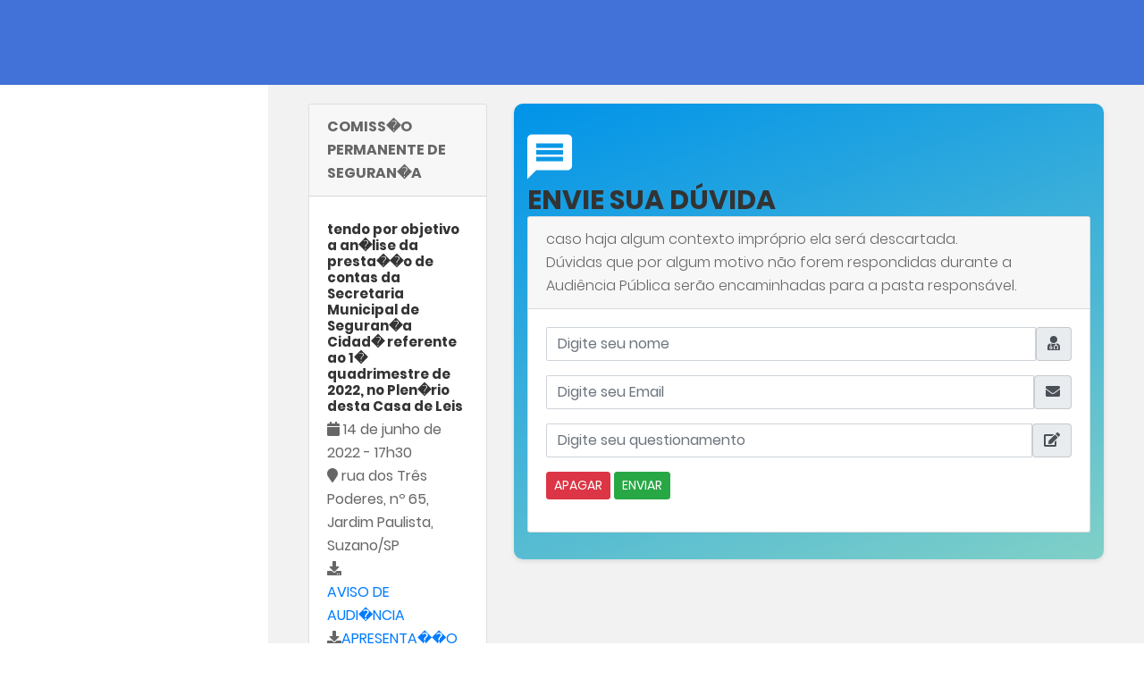

--- FILE ---
content_type: text/html; charset=UTF-8
request_url: https://www.camarasuzano.sp.gov.br/app/audiencia_seguranca.php
body_size: 11337
content:
<!DOCTYPE html>
<html lang="pt">
<head>
 

	<!-- Required meta tags-->

    <meta charset="iso-8859-1">

    <meta name="viewport" content="width=device-width, initial-scale=1, shrink-to-fit=no">

    <meta name="description" content="Pagina sobre audiencia publica saude">

    <meta name="author" content="WEB TRANSPAR�NCIA">

   



    <!-- Title Page-->

    <title>Audi&ecirc;ncia P&uacute;blica</title>



    <!-- Fontfaces CSS-->

    <link href="css/font-face.css" rel="stylesheet" media="all">

    <link href="vendor/font-awesome-4.7/css/font-awesome.min.css" rel="stylesheet" media="all">

    <link href="vendor/font-awesome-5/css/fontawesome-all.min.css" rel="stylesheet" media="all">

    <link href="vendor/mdi-font/css/material-design-iconic-font.min.css" rel="stylesheet" media="all">



    <!-- Bootstrap CSS-->

    <link href="vendor/bootstrap-4.1/bootstrap.min.css" rel="stylesheet" media="all">



    <!-- Vendor CSS-->

    <link href="vendor/animsition/animsition.min.css" rel="stylesheet" media="all">

    <link href="vendor/bootstrap-progressbar/bootstrap-progressbar-3.3.4.min.css" rel="stylesheet" media="all">

    <link href="vendor/wow/animate.css" rel="stylesheet" media="all">

    <link href="vendor/css-hamburgers/hamburgers.min.css" rel="stylesheet" media="all">

    <link href="vendor/slick/slick.css" rel="stylesheet" media="all">

    <link href="vendor/select2/select2.min.css" rel="stylesheet" media="all">

    <link href="vendor/perfect-scrollbar/perfect-scrollbar.css" rel="stylesheet" media="all">

    <link href="vendor/vector-map/jqvmap.min.css" rel="stylesheet" media="all">



    <!-- Main CSS-->

    <link href="css/theme.css" rel="stylesheet" media="all">



</head>

	

	

 



<body class="animsition">

    <div class="page-wrapper">

        <!-- MENU SIDEBAR-->

        <aside class="menu-sidebar2">

            <div class="logo">

                <a href="#">

                    <img src="http://www.camarasuzano.sp.gov.br/wp-content/themes/teste_acessibilidade/images/logo_novo.png" alt="Logo Camara" />

                </a>

            </div>

            

        </aside>

        <!-- END MENU SIDEBAR-->



        <!-- PAGE CONTAINER-->

        <div class="page-container2">

            <!-- HEADER DESKTOP-->

            <header class="header-desktop2">

                <div class="section__content section__content--p30">

                    <div class="container-fluid">

                        <div class="header-wrap2">

                            <div class="logo d-block d-lg-none">

                                <a href="#">

                                    <img src="http://www.camarasuzano.sp.gov.br/wp-content/themes/teste_acessibilidade/images/logo_novo.png" alt="lOGO DA camara" />

                                </a>

                            </div>

                            

                                

                                </div>

                              

                                    </div>

                                </div>

                            

            </header>

           

            <!-- END HEADER DESKTOP-->



            <!-- BREADCRUMB-->

           

            <!-- END BREADCRUMB-->



            <!-- STATISTIC-->

            

				   <div class="main-content">

                <div class="section__content section__content--p30">

                    <div class="container-fluid">

                        <div class="row">

                             <div class="col-md-3">

                               <div class="card">

                                    <div class="card-header"><strong>COMISS�O PERMANENTE DE SEGURAN�A</strong></div>

                                 <div class="card-body">

                                        <div class="mx-auto d-block">

                                           

                                            <h5 class="mt-2 mb-1">    tendo por objetivo a an�lise da presta��o de contas da Secretaria Municipal de Seguran�a
Cidad� referente ao 1� quadrimestre de 2022, no Plen�rio desta Casa de Leis</h5>

                                             

                                                <i class="fa fa-calendar"></i>  14 de junho de 2022 - 17h30

                                        

										 

                                                <p class="card-text"><i class="fa fa-map-marker"></i> rua dos Tr&ecirc;s Poderes, n&ordm; 65, Jardim Paulista, Suzano/SP</p> 

                                           <p class="card-text"><i class="fa fa-download"></i><a href="doe13.pdf" target="_blank"> AVISO DE AUDI�NCIA </a></p> 
                                    <p class="card-text"><i class="fa fa-download"></i><a href="seguranca.pdf" target="_blank"> APRESENTA��O </a></p> 
<!-- 
                                  <p class="card-text"><i class="fa fa-download"></i><a href="http://www.camarasuzano.sp.gov.br/app/downloads/doc_saude.pdf" target="_blank">APRESENTA��O</a></p>
 <p class="card-text"><i class="fa fa-download"></i><a href="http://www.camarasuzano.sp.gov.br/wp-content/uploads/2021/10/7%C2%AA-audi%C3%AAncia-p%C3%BAblica-da-2%C2%BA-Q.-sa%C3%BAde-2021_compressed_compressed.pdf" target="_blank">ATA DA AUDI�NCIA</a></p> -->
          

                                   </div>

                                        

                                        </div>

 							</div>

 							</div>

 							

                            

							

							

							

							<div class="col-md-9">

                                   <div class="overview-item overview-item--c5">

                                    <div class="overview__inner">

                                        <div class="overview-box clearfix">

                                            <div class="icon">

                                                <i class="zmdi  zmdi-comment-text"></i><h2> ENVIE SUA D&Uacute;VIDA</h2>

                                            </div>

                                            <div class="text">

                                         

                                                 <div class="card">
													   <!--    
													 <iframe width="560" height="315" src="https://www.youtube.com/embed/ipihls0Ffz0" title="Audiencia P�blica Suzano" frameborder="0" allow="accelerometer; autoplay; clipboard-write; encrypted-media; gyroscope; picture-in-picture" allowfullscreen></iframe>-->
						
 
                                    <div class="card-header">caso haja algum contexto impr&oacute;prio ela ser&aacute; descartada.<br> D&uacute;vidas que por algum motivo n&atilde;o forem respondidas durante a Audi&ecirc;ncia P&uacute;blica ser&atilde;o encaminhadas para a pasta respons&aacute;vel.</div>

                                    <div class="card-body card-block">

                               <form name="form1" method="post" action="enviar_seguranca.php">   

                                         
                                                  <div class="form-group">
                                                <div class="input-group">
                                                    <input type="nome" id="nome" name="nome" placeholder="Digite seu nome" class="form-control">
                                                    <div class="input-group-addon">
                                                        <i class="fa fa-user-md"></i>
                                                    </div>
                                                </div>
													    </div>
                                            
                                            <div class="form-group">
                                                <div class="input-group">
                                                    <input type="email" id="email" name="email" placeholder="Digite seu Email" class="form-control">
                                                    <div class="input-group-addon">
                                                        <i class="fa fa-envelope"></i>
                                                    </div>
                                                </div>
                                            </div>
									   
									     
									   
                                            <div class="form-group">
                                                <div class="input-group">
                                                    <input type="textarea" id="mensagem" name="mensagem" placeholder="Digite seu questionamento" size="800" class="form-control">
                                                    <div class="input-group-addon">
                                                        <i class="fa fa-edit"></i>
                                                    </div>
                                                </div>
                                            </div>
                                            <div class="form-actions form-group"><button type="reset" class="btn btn-danger btn-sm">APAGAR</button>
                                                <button type="submit" class="btn btn-success btn-sm">ENVIAR</button>   
                                            </div>
                                        </form> 

                                    </div>   

                                </div></div>

                                            </div>

                                        </div>

                                        

                                    </div>

                                </div>

                        </div>

                    <div class="row">
						
						

                                </div></div>

                                            </div>

                                        </div>

						
						
						</div>

            <!-- END PAGE CONTAINER-->

        </div>



    </div>



    <!-- Jquery JS-->

    <script src="vendor/jquery-3.2.1.min.js"></script>

    <!-- Bootstrap JS-->

    <script src="vendor/bootstrap-4.1/popper.min.js"></script>

    <script src="vendor/bootstrap-4.1/bootstrap.min.js"></script>

    <!-- Vendor JS       -->

    <script src="vendor/slick/slick.min.js">

    </script>

    <script src="vendor/wow/wow.min.js"></script>

    <script src="vendor/animsition/animsition.min.js"></script>

    <script src="vendor/bootstrap-progressbar/bootstrap-progressbar.min.js">

    </script>

    <script src="vendor/counter-up/jquery.waypoints.min.js"></script>

    <script src="vendor/counter-up/jquery.counterup.min.js">

    </script>

    <script src="vendor/circle-progress/circle-progress.min.js"></script>

    <script src="vendor/perfect-scrollbar/perfect-scrollbar.js"></script>

    <script src="vendor/chartjs/Chart.bundle.min.js"></script>

    <script src="vendor/select2/select2.min.js">

    </script>

    <script src="vendor/vector-map/jquery.vmap.js"></script>

    <script src="vendor/vector-map/jquery.vmap.min.js"></script>

    <script src="vendor/vector-map/jquery.vmap.sampledata.js"></script>

    <script src="vendor/vector-map/jquery.vmap.world.js"></script>



    <!-- Main JS-->

    <script src="js/main.js"></script>



</body>



</html>

<!-- end document-->



--- FILE ---
content_type: text/css
request_url: https://www.camarasuzano.sp.gov.br/app/css/font-face.css
body_size: 740
content:
/* poppins-100 - latin */
@font-face {
  font-family: 'Poppins';
  font-style: normal;
  font-weight: 100;
  src: url('../fonts/poppins/poppins-v5-latin-100.eot'); /* IE9 Compat Modes */
  src: local('Poppins Thin'), local('Poppins-Thin'),
       url('../fonts/poppins/poppins-v5-latin-100.eot?#iefix') format('embedded-opentype'), /* IE6-IE8 */
       url('../fonts/poppins/poppins-v5-latin-100.woff2') format('woff2'), /* Super Modern Browsers */
       url('../fonts/poppins/poppins-v5-latin-100.woff') format('woff'), /* Modern Browsers */
       url('../fonts/poppins/poppins-v5-latin-100.ttf') format('truetype'), /* Safari, Android, iOS */
       url('../fonts/poppins/poppins-v5-latin-100.svg#Poppins') format('svg'); /* Legacy iOS */
}
/* poppins-200 - latin */
@font-face {
  font-family: 'Poppins';
  font-style: normal;
  font-weight: 200;
  src: url('../fonts/poppins/poppins-v5-latin-200.eot'); /* IE9 Compat Modes */
  src: local('Poppins ExtraLight'), local('Poppins-ExtraLight'),
       url('../fonts/poppins/poppins-v5-latin-200.eot?#iefix') format('embedded-opentype'), /* IE6-IE8 */
       url('../fonts/poppins/poppins-v5-latin-200.woff2') format('woff2'), /* Super Modern Browsers */
       url('../fonts/poppins/poppins-v5-latin-200.woff') format('woff'), /* Modern Browsers */
       url('../fonts/poppins/poppins-v5-latin-200.ttf') format('truetype'), /* Safari, Android, iOS */
       url('../fonts/poppins/poppins-v5-latin-200.svg#Poppins') format('svg'); /* Legacy iOS */
}
/* poppins-200italic - latin */
@font-face {
  font-family: 'Poppins';
  font-style: italic;
  font-weight: 200;
  src: url('../fonts/poppins/poppins-v5-latin-200italic.eot'); /* IE9 Compat Modes */
  src: local('Poppins ExtraLight Italic'), local('Poppins-ExtraLightItalic'),
       url('../fonts/poppins/poppins-v5-latin-200italic.eot?#iefix') format('embedded-opentype'), /* IE6-IE8 */
       url('../fonts/poppins/poppins-v5-latin-200italic.woff2') format('woff2'), /* Super Modern Browsers */
       url('../fonts/poppins/poppins-v5-latin-200italic.woff') format('woff'), /* Modern Browsers */
       url('../fonts/poppins/poppins-v5-latin-200italic.ttf') format('truetype'), /* Safari, Android, iOS */
       url('../fonts/poppins/poppins-v5-latin-200italic.svg#Poppins') format('svg'); /* Legacy iOS */
}
/* poppins-100italic - latin */
@font-face {
  font-family: 'Poppins';
  font-style: italic;
  font-weight: 100;
  src: url('../fonts/poppins/poppins-v5-latin-100italic.eot'); /* IE9 Compat Modes */
  src: local('Poppins Thin Italic'), local('Poppins-ThinItalic'),
       url('../fonts/poppins/poppins-v5-latin-100italic.eot?#iefix') format('embedded-opentype'), /* IE6-IE8 */
       url('../fonts/poppins/poppins-v5-latin-100italic.woff2') format('woff2'), /* Super Modern Browsers */
       url('../fonts/poppins/poppins-v5-latin-100italic.woff') format('woff'), /* Modern Browsers */
       url('../fonts/poppins/poppins-v5-latin-100italic.ttf') format('truetype'), /* Safari, Android, iOS */
       url('../fonts/poppins/poppins-v5-latin-100italic.svg#Poppins') format('svg'); /* Legacy iOS */
}
/* poppins-300 - latin */
@font-face {
  font-family: 'Poppins';
  font-style: normal;
  font-weight: 300;
  src: url('../fonts/poppins/poppins-v5-latin-300.eot'); /* IE9 Compat Modes */
  src: local('Poppins Light'), local('Poppins-Light'),
       url('../fonts/poppins/poppins-v5-latin-300.eot?#iefix') format('embedded-opentype'), /* IE6-IE8 */
       url('../fonts/poppins/poppins-v5-latin-300.woff2') format('woff2'), /* Super Modern Browsers */
       url('../fonts/poppins/poppins-v5-latin-300.woff') format('woff'), /* Modern Browsers */
       url('../fonts/poppins/poppins-v5-latin-300.ttf') format('truetype'), /* Safari, Android, iOS */
       url('../fonts/poppins/poppins-v5-latin-300.svg#Poppins') format('svg'); /* Legacy iOS */
}
/* poppins-300italic - latin */
@font-face {
  font-family: 'Poppins';
  font-style: italic;
  font-weight: 300;
  src: url('../fonts/poppins/poppins-v5-latin-300italic.eot'); /* IE9 Compat Modes */
  src: local('Poppins Light Italic'), local('Poppins-LightItalic'),
       url('../fonts/poppins/poppins-v5-latin-300italic.eot?#iefix') format('embedded-opentype'), /* IE6-IE8 */
       url('../fonts/poppins/poppins-v5-latin-300italic.woff2') format('woff2'), /* Super Modern Browsers */
       url('../fonts/poppins/poppins-v5-latin-300italic.woff') format('woff'), /* Modern Browsers */
       url('../fonts/poppins/poppins-v5-latin-300italic.ttf') format('truetype'), /* Safari, Android, iOS */
       url('../fonts/poppins/poppins-v5-latin-300italic.svg#Poppins') format('svg'); /* Legacy iOS */
}
/* poppins-regular - latin */
@font-face {
  font-family: 'Poppins';
  font-style: normal;
  font-weight: 400;
  src: url('../fonts/poppins/poppins-v5-latin-regular.eot'); /* IE9 Compat Modes */
  src: local('Poppins Regular'), local('Poppins-Regular'),
       url('../fonts/poppins/poppins-v5-latin-regular.eot?#iefix') format('embedded-opentype'), /* IE6-IE8 */
       url('../fonts/poppins/poppins-v5-latin-regular.woff2') format('woff2'), /* Super Modern Browsers */
       url('../fonts/poppins/poppins-v5-latin-regular.woff') format('woff'), /* Modern Browsers */
       url('../fonts/poppins/poppins-v5-latin-regular.ttf') format('truetype'), /* Safari, Android, iOS */
       url('../fonts/poppins/poppins-v5-latin-regular.svg#Poppins') format('svg'); /* Legacy iOS */
}
/* poppins-italic - latin */
@font-face {
  font-family: 'Poppins';
  font-style: italic;
  font-weight: 400;
  src: url('../fonts/poppins/poppins-v5-latin-italic.eot'); /* IE9 Compat Modes */
  src: local('Poppins Italic'), local('Poppins-Italic'),
       url('../fonts/poppins/poppins-v5-latin-italic.eot?#iefix') format('embedded-opentype'), /* IE6-IE8 */
       url('../fonts/poppins/poppins-v5-latin-italic.woff2') format('woff2'), /* Super Modern Browsers */
       url('../fonts/poppins/poppins-v5-latin-italic.woff') format('woff'), /* Modern Browsers */
       url('../fonts/poppins/poppins-v5-latin-italic.ttf') format('truetype'), /* Safari, Android, iOS */
       url('../fonts/poppins/poppins-v5-latin-italic.svg#Poppins') format('svg'); /* Legacy iOS */
}
/* poppins-500 - latin */
@font-face {
  font-family: 'Poppins';
  font-style: normal;
  font-weight: 500;
  src: url('../fonts/poppins/poppins-v5-latin-500.eot'); /* IE9 Compat Modes */
  src: local('Poppins Medium'), local('Poppins-Medium'),
       url('../fonts/poppins/poppins-v5-latin-500.eot?#iefix') format('embedded-opentype'), /* IE6-IE8 */
       url('../fonts/poppins/poppins-v5-latin-500.woff2') format('woff2'), /* Super Modern Browsers */
       url('../fonts/poppins/poppins-v5-latin-500.woff') format('woff'), /* Modern Browsers */
       url('../fonts/poppins/poppins-v5-latin-500.ttf') format('truetype'), /* Safari, Android, iOS */
       url('../fonts/poppins/poppins-v5-latin-500.svg#Poppins') format('svg'); /* Legacy iOS */
}
/* poppins-500italic - latin */
@font-face {
  font-family: 'Poppins';
  font-style: italic;
  font-weight: 500;
  src: url('../fonts/poppins/poppins-v5-latin-500italic.eot'); /* IE9 Compat Modes */
  src: local('Poppins Medium Italic'), local('Poppins-MediumItalic'),
       url('../fonts/poppins/poppins-v5-latin-500italic.eot?#iefix') format('embedded-opentype'), /* IE6-IE8 */
       url('../fonts/poppins/poppins-v5-latin-500italic.woff2') format('woff2'), /* Super Modern Browsers */
       url('../fonts/poppins/poppins-v5-latin-500italic.woff') format('woff'), /* Modern Browsers */
       url('../fonts/poppins/poppins-v5-latin-500italic.ttf') format('truetype'), /* Safari, Android, iOS */
       url('../fonts/poppins/poppins-v5-latin-500italic.svg#Poppins') format('svg'); /* Legacy iOS */
}
/* poppins-600 - latin */
@font-face {
  font-family: 'Poppins';
  font-style: normal;
  font-weight: 600;
  src: url('../fonts/poppins/poppins-v5-latin-600.eot'); /* IE9 Compat Modes */
  src: local('Poppins SemiBold'), local('Poppins-SemiBold'),
       url('../fonts/poppins/poppins-v5-latin-600.eot?#iefix') format('embedded-opentype'), /* IE6-IE8 */
       url('../fonts/poppins/poppins-v5-latin-600.woff2') format('woff2'), /* Super Modern Browsers */
       url('../fonts/poppins/poppins-v5-latin-600.woff') format('woff'), /* Modern Browsers */
       url('../fonts/poppins/poppins-v5-latin-600.ttf') format('truetype'), /* Safari, Android, iOS */
       url('../fonts/poppins/poppins-v5-latin-600.svg#Poppins') format('svg'); /* Legacy iOS */
}
/* poppins-600italic - latin */
@font-face {
  font-family: 'Poppins';
  font-style: italic;
  font-weight: 600;
  src: url('../fonts/poppins/poppins-v5-latin-600italic.eot'); /* IE9 Compat Modes */
  src: local('Poppins SemiBold Italic'), local('Poppins-SemiBoldItalic'),
       url('../fonts/poppins/poppins-v5-latin-600italic.eot?#iefix') format('embedded-opentype'), /* IE6-IE8 */
       url('../fonts/poppins/poppins-v5-latin-600italic.woff2') format('woff2'), /* Super Modern Browsers */
       url('../fonts/poppins/poppins-v5-latin-600italic.woff') format('woff'), /* Modern Browsers */
       url('../fonts/poppins/poppins-v5-latin-600italic.ttf') format('truetype'), /* Safari, Android, iOS */
       url('../fonts/poppins/poppins-v5-latin-600italic.svg#Poppins') format('svg'); /* Legacy iOS */
}
/* poppins-700 - latin */
@font-face {
  font-family: 'Poppins';
  font-style: normal;
  font-weight: 700;
  src: url('../fonts/poppins/poppins-v5-latin-700.eot'); /* IE9 Compat Modes */
  src: local('Poppins Bold'), local('Poppins-Bold'),
       url('../fonts/poppins/poppins-v5-latin-700.eot?#iefix') format('embedded-opentype'), /* IE6-IE8 */
       url('../fonts/poppins/poppins-v5-latin-700.woff2') format('woff2'), /* Super Modern Browsers */
       url('../fonts/poppins/poppins-v5-latin-700.woff') format('woff'), /* Modern Browsers */
       url('../fonts/poppins/poppins-v5-latin-700.ttf') format('truetype'), /* Safari, Android, iOS */
       url('../fonts/poppins/poppins-v5-latin-700.svg#Poppins') format('svg'); /* Legacy iOS */
}
/* poppins-700italic - latin */
@font-face {
  font-family: 'Poppins';
  font-style: italic;
  font-weight: 700;
  src: url('../fonts/poppins/poppins-v5-latin-700italic.eot'); /* IE9 Compat Modes */
  src: local('Poppins Bold Italic'), local('Poppins-BoldItalic'),
       url('../fonts/poppins/poppins-v5-latin-700italic.eot?#iefix') format('embedded-opentype'), /* IE6-IE8 */
       url('../fonts/poppins/poppins-v5-latin-700italic.woff2') format('woff2'), /* Super Modern Browsers */
       url('../fonts/poppins/poppins-v5-latin-700italic.woff') format('woff'), /* Modern Browsers */
       url('../fonts/poppins/poppins-v5-latin-700italic.ttf') format('truetype'), /* Safari, Android, iOS */
       url('../fonts/poppins/poppins-v5-latin-700italic.svg#Poppins') format('svg'); /* Legacy iOS */
}
/* poppins-800 - latin */
@font-face {
  font-family: 'Poppins';
  font-style: normal;
  font-weight: 800;
  src: url('../fonts/poppins/poppins-v5-latin-800.eot'); /* IE9 Compat Modes */
  src: local('Poppins ExtraBold'), local('Poppins-ExtraBold'),
       url('../fonts/poppins/poppins-v5-latin-800.eot?#iefix') format('embedded-opentype'), /* IE6-IE8 */
       url('../fonts/poppins/poppins-v5-latin-800.woff2') format('woff2'), /* Super Modern Browsers */
       url('../fonts/poppins/poppins-v5-latin-800.woff') format('woff'), /* Modern Browsers */
       url('../fonts/poppins/poppins-v5-latin-800.ttf') format('truetype'), /* Safari, Android, iOS */
       url('../fonts/poppins/poppins-v5-latin-800.svg#Poppins') format('svg'); /* Legacy iOS */
}
/* poppins-800italic - latin */
@font-face {
  font-family: 'Poppins';
  font-style: italic;
  font-weight: 800;
  src: url('../fonts/poppins/poppins-v5-latin-800italic.eot'); /* IE9 Compat Modes */
  src: local('Poppins ExtraBold Italic'), local('Poppins-ExtraBoldItalic'),
       url('../fonts/poppins/poppins-v5-latin-800italic.eot?#iefix') format('embedded-opentype'), /* IE6-IE8 */
       url('../fonts/poppins/poppins-v5-latin-800italic.woff2') format('woff2'), /* Super Modern Browsers */
       url('../fonts/poppins/poppins-v5-latin-800italic.woff') format('woff'), /* Modern Browsers */
       url('../fonts/poppins/poppins-v5-latin-800italic.ttf') format('truetype'), /* Safari, Android, iOS */
       url('../fonts/poppins/poppins-v5-latin-800italic.svg#Poppins') format('svg'); /* Legacy iOS */
}
/* poppins-900 - latin */
@font-face {
  font-family: 'Poppins';
  font-style: normal;
  font-weight: 900;
  src: url('../fonts/poppins/poppins-v5-latin-900.eot'); /* IE9 Compat Modes */
  src: local('Poppins Black'), local('Poppins-Black'),
       url('../fonts/poppins/poppins-v5-latin-900.eot?#iefix') format('embedded-opentype'), /* IE6-IE8 */
       url('../fonts/poppins/poppins-v5-latin-900.woff2') format('woff2'), /* Super Modern Browsers */
       url('../fonts/poppins/poppins-v5-latin-900.woff') format('woff'), /* Modern Browsers */
       url('../fonts/poppins/poppins-v5-latin-900.ttf') format('truetype'), /* Safari, Android, iOS */
       url('../fonts/poppins/poppins-v5-latin-900.svg#Poppins') format('svg'); /* Legacy iOS */
}
/* poppins-900italic - latin */
@font-face {
  font-family: 'Poppins';
  font-style: italic;
  font-weight: 900;
  src: url('../fonts/poppins/poppins-v5-latin-900italic.eot'); /* IE9 Compat Modes */
  src: local('Poppins Black Italic'), local('Poppins-BlackItalic'),
       url('../fonts/poppins/poppins-v5-latin-900italic.eot?#iefix') format('embedded-opentype'), /* IE6-IE8 */
       url('../fonts/poppins/poppins-v5-latin-900italic.woff2') format('woff2'), /* Super Modern Browsers */
       url('../fonts/poppins/poppins-v5-latin-900italic.woff') format('woff'), /* Modern Browsers */
       url('../fonts/poppins/poppins-v5-latin-900italic.ttf') format('truetype'), /* Safari, Android, iOS */
       url('../fonts/poppins/poppins-v5-latin-900italic.svg#Poppins') format('svg'); /* Legacy iOS */
}


--- FILE ---
content_type: text/css
request_url: https://www.camarasuzano.sp.gov.br/app/vendor/vector-map/jqvmap.min.css
body_size: 42
content:
.jqvmap-label,
.jqvmap-pin {
    pointer-events: none
}
.jqvmap-label {
    position: absolute;
    display: none;
    -webkit-border-radius: 3px;
    -moz-border-radius: 3px;
    border-radius: 3px;
    background: #292929;
    color: #fff;
    font-family: sans-serif, Verdana;
    font-size: smaller;
    padding: 3px
}
.jqvmap-zoomin,
.jqvmap-zoomout {
    position: absolute;
    left: 10px;
    -webkit-border-radius: 3px;
    -moz-border-radius: 3px;
    border-radius: 3px;
    background: #000;
    padding: 3px;
    color: #fff;
    width: 15px;
    height: 15px;
    cursor: pointer;
    line-height: 10px;
    text-align: center
}
.jqvmap-zoomin {
    top: 10px
}
.jqvmap-zoomout {
    top: 30px
}
.jqvmap-region {
    cursor: pointer
}
.jqvmap-ajax_response {
    width: 100%;
    height: 500px
}

--- FILE ---
content_type: text/css
request_url: https://www.camarasuzano.sp.gov.br/app/css/theme.css
body_size: 25139
content:
/*------------------------------------------------------------------
[Master Stylesheet]

Project:  CoolAdmin
Version:	1.0
Last change:	08/10/2018 [Add Define a table of contents Link]
Assigned to:	Hau Nguyen
Primary use:	Open Source
-------------------------------------------------------------------*/
/*------------------------------------------------------------------
[LAYOUT]

* body
    + Header / header
	+ Page Content / .page-content .name-page
        + Section Layouts / section .name-section
        ...
	+ Footer / footer

-------------------------------------------------------------------*/
/*------------------------------------------------------------------
# [Color codes]

# Text Color (text): #666666
# Text Color Deep (Text, title): #333333

------------------------------------------------------------------*/
/*------------------------------------------------------------------
[Typography]

Notes:	decreasing heading by 0.4em with every subsequent heading level
-------------------------------------------------------------------*/
/*-----------------------------------------------------*/
/*                   SETTINGS                          */
/*-----------------------------------------------------*/
/*-----------------------------------------------------*/
/*                   TOOLS                             */
/*-----------------------------------------------------*/
/*-----------------------------------------------------*/
/*                   GENERIC                           */
/*-----------------------------------------------------*/
/* ----- Normalize ----- */
* {
    margin: 0;
    padding: 0;
    -webkit-box-sizing: border-box;
    -moz-box-sizing: border-box;
    box-sizing: border-box;
}

ul {
    margin: 0;
}

button,
input[type='button'] {
    cursor: pointer;
}

button:focus,
input:focus,
textarea:focus {
    outline: none;
}

input, textarea {
    border: none;
}

button {
    border: none;
    background: none;
}

img {
    max-width: 100%;
    height: auto;
}

p {
    margin: 0;
}

.table-responsive {
    padding-right: 1px;
}

.card {
    -webkit-border-radius: 3px;
    -moz-border-radius: 3px;
    border-radius: 3px;
}

.btn {
    -webkit-border-radius: 3px;
    -moz-border-radius: 3px;
    border-radius: 3px;
}

/* ----- Typography ----- */
body {
    font-family: "Poppins", sans-serif;
    font-weight: 400;
    font-size: 16px;
    line-height: 1.625;
    color: #666;
    -webkit-font-smoothing: antialiased;
    -moz-osx-font-smoothing: grayscale;
}


p quadrado {
	font-size:18px;
color:#FFFFFF;

}
h1,
h2,
h3,
h4,
h5,
h6 {
    color: #333333;
    font-weight: 700;
    margin: 0;
    line-height: 1.2;
}

h1 {
    font-size: 36px;
}

h2 {
    font-size: 30px;
}

h3 {
    font-size: 24px;
}

h4 {
    font-size: 18px;
}

h5 {
    font-size: 15px;
}

h6 {
    font-size: 13px;
}

blockquote {
    margin: 0;
}

strong {
    font-weight: 700;
}

/*-----------------------------------------------------*/
/*                   ELEMENTS                          */
/*-----------------------------------------------------*/
/* ----- Title ----- */
.title--sbold {
    font-weight: 600;
}

.title-1 {
    text-transform: capitalize;
    font-weight: 400;
    font-size: 30px;
}


.barra{
	background: #4272d7 !important;
	
	
}
.title-2 {
    text-transform: capitalize;
    font-weight: 400;
    font-size: 24px;
    line-height: 1;
}

.title-3 {
    text-transform: capitalize;
    font-weight: 400;
    font-size: 24px;
    color: #333;
}

.title-3 i {
    margin-right: 13px;
    vertical-align: baseline;
}

.title-4 {
    font-weight: 500;
    font-size: 30px;
    color: #393939;
}

.title-5 {
    text-transform: capitalize;
    font-size: 22px;
    font-weight: 500;
    color: #393939;
}

.title-6 {
    font-size: 24px;
    font-weight: 500;
    color: #fff;
}

.heading-title {
    font-size: 24px;
    font-weight: 500;
    color: #333;
    text-transform: capitalize;
    margin-bottom: 10px;
}

/* ----- Links ----- */
a {
    display: inline-block;
}

a:hover,
a:focus,
a:active {
    text-decoration: none;
    outline: none;
}

a:hover,
a {
    -webkit-transition: all 0.3s ease;
    -o-transition: all 0.3s ease;
    -moz-transition: all 0.3s ease;
    transition: all 0.3s ease;
	 
}


 

/*-----------------------------------------------------*/
/*                   OBJECTS                           */
/*-----------------------------------------------------*/
/* ----- Section----- */
section {
    position: relative;
}

.section__content {
    position: relative;
    margin: 0 auto;
    z-index: 1;
}

.section__content--w1830 {
    max-width: 1830px;
}

.section__content--p30 {
    padding: 0 30px;
}

@media (max-width: 991px) {
    .section__content--p30 {
        padding: 0;
    }
}

.section__content--p35 {
    padding: 0 35px;
}

/* ----- Page Wrapper----- */
/*Override Grid Bootstrap*/
@media (min-width: 1200px) {
    .container {
        max-width: 1320px;
    }
}

/*Page Objects*/
.page-wrapper {
    overflow: hidden;
    background: #e5e5e5;
    padding-bottom: 8vh;
}

@media (max-width: 991px) {
    .page-wrapper {
    overflow: auto;
    background: #e5e5e5;
    padding-bottom: 12vh;
}
}
.page-container {
    background: #e5e5e5;
    padding-left: 300px;
}

@media (max-width: 991px) {
    .page-container {
        position: relative;
        top: 88px;
        padding-left: 0;
    }
}

.page-container2 {
    background: #f2f2f2;
    padding-left: 300px;
}

@media (max-width: 991px) {
    .page-container2 {
        position: relative;
        padding-left: 0;
    }
}

.page-container3 {
    background: #f7f7f7;
}

.main-content {
    padding-top: 116px;
    min-height: 100vh;
}

@media (max-width: 991px) {
    .main-content {
        padding-top: 50px;
	padding-bottom: 100px;
    }
}

.page-content--bgf7 {
    background: #f7f7f7;
}

.page-content--bge5 {
    background: #e5e5e5;
    height: 100vh;
}

.login-wrap {
    max-width: 540px;
    padding-top: 8vh;
    margin: 0 auto;
}

.login-logo {
    text-align: center;
    margin-bottom: 30px;
}

.login-checkbox {
    display: -webkit-box;
    display: -webkit-flex;
    display: -moz-box;
    display: -ms-flexbox;
    display: flex;
    -webkit-box-pack: justify;
    -webkit-justify-content: space-between;
    -moz-box-pack: justify;
    -ms-flex-pack: justify;
    justify-content: space-between;
}

.login-checkbox label input[type="checkbox"] {
    margin-right: 8px;
}

.login-checkbox > label > a {
    color: #ff2e44;
}

@media (max-width: 991px) {
    .login-checkbox {
        -webkit-box-orient: vertical;
        -webkit-box-direction: normal;
        -webkit-flex-direction: column;
        -moz-box-orient: vertical;
        -moz-box-direction: normal;
        -ms-flex-direction: column;
        flex-direction: column;
    }
}

.login-form .form-group label {
    display: block;
}

.login-content {
    background: #fff;
    padding: 30px 30px 20px;
    -webkit-border-radius: 2px;
    -moz-border-radius: 2px;
    border-radius: 2px;
}

.social-login-content {
    border-top: 1px solid #e7e7e7;
    border-bottom: 1px solid #e7e7e7;
    padding: 20px 0px;
}

.register-link {
    padding-top: 15px;
    text-align: center;
    font-size: 14px;
}

.register-link > p > a {
    color: #ff2e44;
}

.fontawesome-list-wrap {
    background: #fff;
    border: 1px solid #C9CDD7;
    padding: 20px;
    -webkit-border-radius: 2px;
    -moz-border-radius: 2px;
    border-radius: 2px;
}

.fontawesome-list__title {
    padding-bottom: 20px;
    border-bottom: 1px solid #C9CDD7;
    margin-bottom: 20px;
    margin-top: 30px;
}

.fa-hover a {
    color: #666;
    font-size: 15px;
}

.fa-hover a i {
    margin-right: 10px;
}

.fa-hover a:hover {
    color: #333;
}

.main-content--pb30 {
    padding-bottom: 30px;
}

/*-----------------------------------------------------*/
/*                   COMPONENTS                        */
/*-----------------------------------------------------*/
/* ----- Buttons----- */
.au-btn {
    line-height: 45px;
    padding: 0 35px;
    text-transform: uppercase;
    color: #fff;
    -webkit-border-radius: 3px;
    -moz-border-radius: 3px;
    border-radius: 3px;
    -webkit-transition: all 0.3s ease;
    -o-transition: all 0.3s ease;
    -moz-transition: all 0.3s ease;
    transition: all 0.3s ease;
    cursor: pointer;
}

.au-btn:hover {
    color: #fff;
    background: #3868cd;
}

.au-btn--blue2 {
    background: #00aced;
}

.au-btn--blue2:hover {
    background: #00a2e3;
}

.au-btn--block {
    display: block;
    width: 100%;
}

.au-btn-icon i {
    vertical-align: baseline;
    margin-right: 5px;
}

.au-btn--blue {
    background: #4272d7;
}

.au-btn--green {
    background: #63c76a;
}

.au-btn--green:hover {
    background: #59bd60;
}

.au-btn-plus {
    position: absolute;
    height: 45px;
    width: 45px;
    background: #63c76a;
    -webkit-border-radius: 100%;
    -moz-border-radius: 100%;
    border-radius: 100%;
    -webkit-transition: all 0.3s ease;
    -o-transition: all 0.3s ease;
    -moz-transition: all 0.3s ease;
    transition: all 0.3s ease;
    bottom: -22.5px;
    right: 45px;
    z-index: 3;
}

.au-btn-plus i {
    position: absolute;
    top: 50%;
    left: 50%;
    -webkit-transform: translate(-50%, -50%);
    -moz-transform: translate(-50%, -50%);
    -ms-transform: translate(-50%, -50%);
    -o-transform: translate(-50%, -50%);
    transform: translate(-50%, -50%);
    font-size: 15px;
    font-weight: 500;
    color: #fff;
}

.au-btn-plus:hover {
    background: #59bd60;
}

.au-btn-load {
    background: #808080;
    padding: 0 40px;
    font-size: 15px;
    color: #fff;
}

.au-btn-load:hover {
    background: #767676;
}

.au-btn-filter {
    font-size: 14px;
    color: #808080;
    background: #fff;
    -webkit-border-radius: 3px;
    -moz-border-radius: 3px;
    border-radius: 3px;
    -webkit-box-shadow: 0px 10px 20px 0px rgba(0, 0, 0, 0.03);
    -moz-box-shadow: 0px 10px 20px 0px rgba(0, 0, 0, 0.03);
    box-shadow: 0px 10px 20px 0px rgba(0, 0, 0, 0.03);
    padding: 0 15px;
    line-height: 40px;
    text-transform: capitalize;
}

.au-btn-filter i {
    margin-right: 5px;
}

.au-btn--small {
    padding: 0 20px;
    line-height: 40px;
    font-size: 14px;
}

/*Page Loader*/
.page-loader {
    background: #f8f8f8;
    bottom: 0;
    left: 0;
    position: fixed;
    right: 0;
    top: 0;
    z-index: 99999;
}

.page-loader__spin {
    width: 35px;
    height: 35px;
    position: absolute;
    top: 50%;
    left: 50%;
    border-top: 6px solid #f6f6f6;
    border-right: 6px solid #f6f6f6;
    border-bottom: 6px solid #f6f6f6;
    border-left: 6px solid #1b1b1b;
    -webkit-border-radius: 50%;
    -moz-border-radius: 50%;
    border-radius: 50%;
    -webkit-animation: spinner 1000ms infinite linear;
    -moz-animation: spinner 1000ms infinite linear;
    -o-animation: spinner 1000ms infinite linear;
    animation: spinner 1000ms infinite linear;
    z-index: 100000;
}

@-webkit-keyframes spinner {
    0% {
        -webkit-transform: rotate(0deg);
        transform: rotate(0deg);
    }

    100% {
        -webkit-transform: rotate(360deg);
        transform: rotate(360deg);
    }
}

@-moz-keyframes spinner {
    0% {
        -webkit-transform: rotate(0deg);
        -moz-transform: rotate(0deg);
        transform: rotate(0deg);
    }

    100% {
        -webkit-transform: rotate(360deg);
        -moz-transform: rotate(360deg);
        transform: rotate(360deg);
    }
}

@-o-keyframes spinner {
    0% {
        -webkit-transform: rotate(0deg);
        -o-transform: rotate(0deg);
        transform: rotate(0deg);
    }

    100% {
        -webkit-transform: rotate(360deg);
        -o-transform: rotate(360deg);
        transform: rotate(360deg);
    }
}

@keyframes spinner {
    0% {
        -webkit-transform: rotate(0deg);
        -moz-transform: rotate(0deg);
        -o-transform: rotate(0deg);
        transform: rotate(0deg);
    }

    100% {
        -webkit-transform: rotate(360deg);
        -moz-transform: rotate(360deg);
        -o-transform: rotate(360deg);
        transform: rotate(360deg);
    }
}

/* ----- Form ----- */
.form-header {
    display: -webkit-box;
    display: -webkit-flex;
    display: -moz-box;
    display: -ms-flexbox;
    display: flex;
}

@media (max-width: 991px) {
    .form-header {
        -webkit-box-pack: center;
        -webkit-justify-content: center;
        -moz-box-pack: center;
        -ms-flex-pack: center;
        justify-content: center;
    }
}

.form-header2 .au-btn--submit {
    border: none;
    line-height: 45px;
}

.form-header2 .au-input {
    border-color: rgba(255, 255, 255, 0.2);
    background: rgba(255, 255, 255, 0.051);
    color: #999;
}

.form-header2 .au-input::-webkit-input-placeholder {
    /* WebKit, Blink, Edge */
    color: #999;
}

.form-header2 .au-input:-moz-placeholder {
    /* Mozilla Firefox 4 to 18 */
    color: #999;
    opacity: 1;
}

.form-header2 .au-input::-moz-placeholder {
    /* Mozilla Firefox 19+ */
    color: #999;
    opacity: 1;
}

.form-header2 .au-input:-ms-input-placeholder {
    /* Internet Explorer 10-11 */
    color: #999;
}

.form-header2 .au-input:-ms-input-placeholder {
    /* Microsoft Edge */
    color: #999;
}

/* ----- Input ----- */
.au-input {
    line-height: 43px;
    border: 1px solid #e5e5e5;
    font-size: 14px;
    color: #666;
    padding: 0 17px;
    -webkit-border-radius: 3px;
    -moz-border-radius: 3px;
    border-radius: 3px;
    -webkit-transition: all 0.5s ease;
    -o-transition: all 0.5s ease;
    -moz-transition: all 0.5s ease;
    transition: all 0.5s ease;
}

.au-input--style2 {
    color: #808080;
    line-height: 43px;
    border: 1px solid #e5e5e5;
    font-size: 14px;
    padding: 0 17px;
    -webkit-border-radius: 3px;
    -moz-border-radius: 3px;
    border-radius: 3px;
    -webkit-transition: all 0.5s ease;
    -o-transition: all 0.5s ease;
    -moz-transition: all 0.5s ease;
    transition: all 0.5s ease;
}

.au-input--full {
    width: 100%;
}

.au-input--h65 {
    line-height: 63px;
    font-size: 16px;
    color: #808080;
}

.au-input--w300 {
    min-width: 300px;
}

.au-input--w435 {
    min-width: 435px;
}

@media (max-width: 767px) {
    .au-input--w435 {
        min-width: 230px;
    }
}

.au-form-icon {
    position: relative;
}

.au-form-icon .au-input {
    padding-right: 80px;
}

.au-form-icon--sm {
    position: relative;
}

.au-form-icon--sm .au-input {
    padding-right: 43px;
}

.au-input-icon {
    position: absolute;
    top: 1px;
    right: 12px;
    width: 63px;
    height: 63px;
    line-height: 63px;
    text-align: center;
    display: block;
}

.au-input-icon i {
    font-size: 30px;
    color: #808080;
    position: absolute;
    top: 50%;
    left: 50%;
    -webkit-transform: translate(-50%, -50%);
    -moz-transform: translate(-50%, -50%);
    -ms-transform: translate(-50%, -50%);
    -o-transform: translate(-50%, -50%);
    transform: translate(-50%, -50%);
}

.au-input--xl {
    min-width: 935px;
}

@media (max-width: 1600px) {
    .au-input--xl {
        min-width: 350px;
    }
}

@media (max-width: 991px) {
    .au-input--xl {
        min-width: 350px;
    }
}

@media (max-width: 767px) {
    .au-input--xl {
        min-width: 150px;
    }
}

.au-btn--submit {
    position: relative;
    right: 0;
    min-width: 65px;
    line-height: 43px;
    border: 1px solid #e5e5e5;
    -webkit-border-radius: 3px;
    -moz-border-radius: 3px;
    border-radius: 3px;
    background: #4272d7;
    margin-left: -3px;
}

.au-btn--submit:hover {
    background: #3868cd;
}

.au-btn--submit > i {
    font-size: 20px;
    color: #fff;
    position: absolute;
    top: 50%;
    left: 50%;
    -webkit-transform: translate(-50%, -50%);
    -moz-transform: translate(-50%, -50%);
    -ms-transform: translate(-50%, -50%);
    -o-transform: translate(-50%, -50%);
    transform: translate(-50%, -50%);
}

.au-btn--submit2 {
    height: 43px;
    width: 43px;
    position: absolute;
    top: 1px;
    right: 0;
}

.au-btn--submit2 i {
    position: absolute;
    top: 50%;
    left: 50%;
    -webkit-transform: translate(-50%, -50%);
    -moz-transform: translate(-50%, -50%);
    -ms-transform: translate(-50%, -50%);
    -o-transform: translate(-50%, -50%);
    transform: translate(-50%, -50%);
    color: #4c4c4c;
    font-size: 20px;
}

.rs-select2--sm {
    width: 114px;
}

.rs-select2--md {
    width: 160px;
}

.select2-container {
    display: block;
    max-width: 100% !important;
    width: auto !important;
    outline: none;
}

.rs-select2--dark {
    display: inline-block;
}

@media (max-width: 767px) {
    .rs-select2--dark {
        display: block;
        margin-right: 0;
        margin-bottom: 10px;
    }
}

.rs-select2--dark .select2-container--default .select2-selection--single {
    border: none;
    outline: none;
    padding-left: 18px;
    -webkit-border-radius: 3px;
    -moz-border-radius: 3px;
    border-radius: 3px;
    height: 40px;
    background: #808080;
    display: -webkit-box;
    display: -webkit-flex;
    display: -moz-box;
    display: -ms-flexbox;
    display: flex;
    -webkit-box-align: center;
    -webkit-align-items: center;
    -moz-box-align: center;
    -ms-flex-align: center;
    align-items: center;
}

.rs-select2--dark .select2-container--default .select2-selection--single .select2-selection__rendered {
    color: #fff;
    font-size: 14px;
}

.rs-select2--dark .select2-container .select2-selection--single .select2-selection__rendered {
    padding: 0;
}

.rs-select2--dark .select2-container--default .select2-selection--single .select2-selection__arrow {
    height: 40px;
    top: 0;
    right: 13px;
}

.rs-select2--dark .select2-container--default .select2-selection--single .select2-selection__arrow b {
    border-color: #fff transparent transparent transparent;
}

.rs-select2--dark .select2-container--default.select2-container--open .select2-selection--single .select2-selection__arrow b {
    border-color: transparent transparent #fff transparent;
}

.rs-select2--dark .select2-container--open .select2-dropdown,
.rs-select2--trans .select2-container--open .select2-dropdown,
.rs-select2--light .select2-container--open .select2-dropdown,
.rs-select2--trans .select2-container--open .select2-dropdown {
    font-size: 14px;
    box-shadow: 0px 2px 15px 3px rgba(0,0,0,0.1);
    border-radius: 4px;
    border-top-left-radius: 4px;
    border-top-right-radius: 4px;
    border: 1px solid #e0e0e0;
    margin-top: 8px;
    overflow: hidden;
}

.rs-select2--dark .select2-container--open .select2-dropdown .select2-results__option ,
.rs-select2--trans .select2-container--open .select2-dropdown .select2-results__option,
.rs-select2--light .select2-container--open .select2-dropdown .select2-results__option {
    padding: 8px 16px;
}

.select2-container--default .select2-results__option--highlighted[aria-selected] {
    background: #4272d7;
}

.select2-container--default.select2-container--open.select2-container--below .select2-selection--single,
.select2-container--default.select2-container--open.select2-container--below .select2-selection--multiple {
    border-bottom-left-radius: 3px;
    border-bottom-right-radius: 3px;
 }

.rs-select2--border .select2-container--default .select2-selection--single,

.rs-select2--dark2 .select2-container--default .select2-selection--single {
    background: #555;
}

.rs-select2--light {
    display: inline-block;
}

@media (max-width: 767px) {
    .rs-select2--light {
        display: block;
        margin-right: 0;
        margin-bottom: 10px;
    }
}

.rs-select2--light .select2-container--default .select2-selection--single {
    border: none;
    outline: none;
    padding-left: 18px;
    -webkit-border-radius: 3px;
    -moz-border-radius: 3px;
    border-radius: 3px;
    height: 40px;
    background: #fff;
    display: -webkit-box;
    display: -webkit-flex;
    display: -moz-box;
    display: -ms-flexbox;
    display: flex;
    -webkit-box-align: center;
    -webkit-align-items: center;
    -moz-box-align: center;
    -ms-flex-align: center;
    align-items: center;
    -webkit-box-shadow: 0px 10px 20px 0px rgba(0, 0, 0, 0.03);
    -moz-box-shadow: 0px 10px 20px 0px rgba(0, 0, 0, 0.03);
    box-shadow: 0px 10px 20px 0px rgba(0, 0, 0, 0.03);
}

.rs-select2--light .select2-container--default .select2-selection--single .select2-selection__rendered {
    color: #808080;
    font-size: 14px;
}

.rs-select2--light .select2-container .select2-selection--single .select2-selection__rendered {
    padding: 0;
}

.rs-select2--light .select2-container--default .select2-selection--single .select2-selection__arrow {
    height: 40px;
    top: 0;
    right: 13px;
}

.rs-select2--light .select2-container--default .select2-selection--single .select2-selection__arrow b {
    border-color: #808080 transparent transparent transparent;
}

.rs-select2--light .select2-container--default.select2-container--open .select2-selection--single .select2-selection__arrow b {
    border-color: transparent transparent #808080 transparent;
}

.rs-select2--light v .select2-container--open .select2-dropdown {
    font-size: 14px;
}

.rs-select2--border .select2-container--default .select2-selection--single {
    background: transparent;
    border: 1px solid #e5e5e5;
}

.rs-select2--border .select2-container--default .select2-selection--single .select2-selection__rendered {
    color: #808080;
}

.rs-select2--border .select2-container--default .select2-selection--single .select2-selection__arrow b {
    border-color: #808080 transparent transparent transparent;
}

.rs-select2--border .select2-container--default.select2-container--open .select2-selection--single .select2-selection__arrow b {
    border-color: transparent transparent #808080 transparent;
}

.rs-select2--trans .select2-container--default .select2-selection--single {
    border: none;
    outline: none;
}

.rs-select2--trans .select2-container--default .select2-selection--single .select2-selection__rendered {
    color: #808080;
    font-size: 14px;
    padding-left: 0;
}

.rs-select2--trans .select2-container--open .select2-dropdown {
    font-size: 14px;
}

.au-checkbox {
    display: block;
    position: relative;
    cursor: pointer;
    font-size: 22px;
    -webkit-user-select: none;
    -moz-user-select: none;
    -ms-user-select: none;
    user-select: none;
}

.au-checkbox input {
    position: absolute;
    opacity: 0;
    cursor: pointer;
}

.au-checkmark {
    position: absolute;
    top: 0;
    left: 0;
    height: 22px;
    width: 22px;
    background-color: #fff;
    border: 2px solid #e5e5e5;
    -webkit-border-radius: 2px;
    -moz-border-radius: 2px;
    border-radius: 2px;
}

.au-checkbox:hover input ~ .au-checkmark {
    background-color: transparent;
}

.au-checkbox input:checked ~ .au-checkmark {
    background-color: transparent;
}

.au-checkmark:after {
    content: "";
    position: absolute;
    display: none;
}

.au-checkbox input:checked ~ .au-checkmark:after {
    display: block;
}

.au-checkbox .au-checkmark:after {
    left: 5px;
    top: -1px;
    width: 9px;
    height: 15px;
    border: solid #00ad5f;
    border-width: 0 4px 4px 0;
    -webkit-border-radius: 2px;
    -moz-border-radius: 2px;
    border-radius: 2px;
    -webkit-transform: rotate(45deg);
    -moz-transform: rotate(45deg);
    -ms-transform: rotate(45deg);
    -o-transform: rotate(45deg);
    transform: rotate(45deg);
}

.form-control {
    -webkit-border-radius: 2px;
    -moz-border-radius: 2px;
    border-radius: 2px;
}

.card {
    margin-bottom: 30px;
}

.input-group-addon {
    background-color: transparent;
    border-left: 0;
}

.input-group-addon, .input-group-btn {
    white-space: nowrap;
    vertical-align: middle;
}

.input-group-addon {
    padding: .5rem .75rem;
    margin-bottom: 0;
    font-size: 1rem;
    font-weight: 400;
    line-height: 1.25;
    color: #495057;
    text-align: center;
    background-color: #e9ecef;
    border: 1px solid rgba(0, 0, 0, 0.15);
    -webkit-border-radius: .25rem;
    -moz-border-radius: .25rem;
    border-radius: .25rem;
}

/* ----- Header ----- */
.header-desktop {
    background: #f5f5f5;
    -webkit-box-shadow: 0px 2px 5px 0px rgba(0, 0, 0, 0.1);
    -moz-box-shadow: 0px 2px 5px 0px rgba(0, 0, 0, 0.1);
    box-shadow: 0px 2px 5px 0px rgba(0, 0, 0, 0.1);
    position: fixed;
    top: 0;
    right: 0;
    left: 300px;
    height: 75px;
    z-index: 3;
}

.header-desktop .section__content {
    overflow: visible;
    position: absolute;
    top: 50%;
    left: 0;
    right: 0;
    -webkit-transform: translateY(-50%);
    -moz-transform: translateY(-50%);
    -ms-transform: translateY(-50%);
    -o-transform: translateY(-50%);
    transform: translateY(-50%);
}

@media (max-width: 991px) {
    .header-desktop {
        position: relative;
        top: 0;
        left: 0;
        height: 170px;
    }
}

.header-desktop .mess-dropdown {
    top: 51px;
}

.header-desktop .email-dropdown {
    top: 51px;
}

.header-desktop .notifi-dropdown {
    top: 51px;
}

@media (max-width: 991px) {
    .logo {
        text-align: center;
    }
}

.header-wrap {
    display: -webkit-box;
    display: -webkit-flex;
    display: -moz-box;
    display: -ms-flexbox;
    display: flex;
    -webkit-box-align: center;
    -webkit-align-items: center;
    -moz-box-align: center;
    -ms-flex-align: center;
    align-items: center;
    -webkit-box-pack: justify;
    -webkit-justify-content: space-between;
    -moz-box-pack: justify;
    -ms-flex-pack: justify;
    justify-content: space-between;
}

@media (min-width: 992px) and (max-width: 1199px) {
    .header-wrap .account-item > .content {
        display: none;
    }
}

@media (max-width: 991px) {
    .header-wrap {
        -webkit-box-orient: vertical;
        -webkit-box-direction: normal;
        -webkit-flex-direction: column;
        -moz-box-orient: vertical;
        -moz-box-direction: normal;
        -ms-flex-direction: column;
        flex-direction: column;
    }

    .header-wrap .mess-dropdown {
        left: 0;
    }

    .header-wrap .mess-dropdown::before {
        left: 0;
    }

    .header-wrap .notifi-dropdown {
        left: -83px;
    }

    .header-wrap .notifi-dropdown::before {
        left: 79px;
    }
}

.header-button {
    display: -webkit-box;
    display: -webkit-flex;
    display: -moz-box;
    display: -ms-flexbox;
    display: flex;
    -webkit-box-align: center;
    -webkit-align-items: center;
    -moz-box-align: center;
    -ms-flex-align: center;
    align-items: center;
}

@media (max-width: 991px) {
    .header-button {
        margin-top: 30px;
        width: 100%;
        -webkit-box-pack: justify;
        -webkit-justify-content: space-between;
        -moz-box-pack: justify;
        -ms-flex-pack: justify;
        justify-content: space-between;
    }
}

.noti-wrap {
    height: 45px;
    display: -webkit-box;
    display: -webkit-flex;
    display: -moz-box;
    display: -ms-flexbox;
    display: flex;
    -webkit-box-align: center;
    -webkit-align-items: center;
    -moz-box-align: center;
    -ms-flex-align: center;
    align-items: center;
}

.noti-wrap .noti__item:last-child {
    margin-right: 50px;
}

@media (max-width: 1200px) {
    .noti-wrap .noti__item:last-child {
        margin-right: 30px;
    }
}

@media (max-width: 991px) {
    .noti-wrap .noti__item:last-child {
        margin-right: 0;
    }
}

.noti__item {
    position: relative;
    margin-right: 35px;
    display: inline-block;
    cursor: pointer;
}

@media (max-width: 1200px) {
    .noti__item {
        margin-right: 25px;
    }
}

@media (max-width: 767px) {
    .noti__item {
        margin-right: 20px;
    }
}

.noti__item:hover i {
    color: #999;
}

.noti__item i {
    font-size: 30px;
    color: #a9b3c9;
    -webkit-transition: all 0.5s ease;
    -o-transition: all 0.5s ease;
    -moz-transition: all 0.5s ease;
    transition: all 0.5s ease;
    vertical-align: middle;
}

@media (max-width: 767px) {
    .noti__item i {
        font-size: 24px;
    }
}

.noti__item .quantity {
    position: absolute;
    display: inline-block;
    top: -4px;
    right: -7px;
    height: 15px;
    width: 15px;
    line-height: 15px;
    text-align: center;
    background: #ff4b5a;
    color: #fff;
    -webkit-border-radius: 100%;
    -moz-border-radius: 100%;
    border-radius: 100%;
    font-size: 12px;
}

.account-wrap {
    position: relative;
}

.account-item {
    cursor: pointer;
}

.account-item .image {
    width: 45px;
    height: 45px;
    float: left;
    overflow: hidden;
    -webkit-border-radius: 3px;
    -moz-border-radius: 3px;
    border-radius: 3px;
}

.account-item .image > img {
    width: 100%;
}

.account-item > .content {
    margin-left: 45px;
    padding: 9px 0;
    padding-left: 12px;
}

.account-item > .content > a {
    color: #333;
    text-transform: capitalize;
    font-weight: 500;
}

.account-item > .content > a:after {
    font-family: "Material-Design-Iconic-Font";
    font-weight: 500;
    content: '\f2f9';
    display: inline-block;
    font-size: 16px;
    margin-left: 5px;
}

.account-item > .content > a:hover {
    color: #666;
}

.account-dropdown {
    min-width: 305px;
    position: absolute;
    top: 58px;
    right: 0;
    background: #fff;
    -webkit-box-shadow: 0px 5px 10px 0px rgba(0, 0, 0, 0.1);
    -moz-box-shadow: 0px 5px 10px 0px rgba(0, 0, 0, 0.1);
    box-shadow: 0px 5px 10px 0px rgba(0, 0, 0, 0.1);
    -webkit-transform: scale(0);
    -moz-transform: scale(0);
    -ms-transform: scale(0);
    -o-transform: scale(0);
    transform: scale(0);
    -webkit-transition: all 0.4s ease;
    -o-transition: all 0.4s ease;
    -moz-transition: all 0.4s ease;
    transition: all 0.4s ease;
    -webkit-transform-origin: right top;
    -moz-transform-origin: right top;
    -ms-transform-origin: right top;
    -o-transform-origin: right top;
    transform-origin: right top;
    z-index: 3;
}

.account-dropdown .info {
    padding: 25px;
    border-top: 1px solid #f5f5f5;
    border-bottom: 1px solid #f2f2f2;
}

.account-dropdown .info .image {
    float: left;
    height: 65px;
    width: 65px;
    overflow: hidden;
    -webkit-border-radius: 3px;
    -moz-border-radius: 3px;
    border-radius: 3px;
}

.account-dropdown .info .content {
    margin-left: 65px;
    padding: 11px 0;
    padding-left: 12px;
}

.account-dropdown .info .content .name {
    line-height: -webkit-calc(20/16);
    line-height: -moz-calc(20/16);
    line-height: calc(20/16);
}

.account-dropdown .info .content .name a {
    color: #333;
    font-weight: 500;
    text-transform: capitalize;
}

.account-dropdown .info .content .name a:hover {
    color: #666;
}

.account-dropdown .info .content .email {
    font-size: 13px;
    color: #999;
    line-height: -webkit-calc(20/13);
    line-height: -moz-calc(20/13);
    line-height: calc(20/13);
}

.account-dropdown:after {
    content: '';
    display: block;
    width: 19px;
    height: 19px;
    border-bottom: 9px solid #fff;
    border-top: 9px solid transparent;
    border-left: 9px solid transparent;
    border-right: 9px solid transparent;
    position: absolute;
    top: -18px;
    right: 33px;
}

.account-dropdown__item a {
    display: block;
    color: #333;
    padding: 15px 25px;
    font-size: 14px;
}

.account-dropdown__item a:hover {
    background: #4272d7;
    color: #fff;
}

.account-dropdown__item a i {
    line-height: 1;
    margin-right: 20px;
    font-size: 18px;
    vertical-align: middle;
}

.account-dropdown__body {
    padding: 12px 0;
}

.account-dropdown__footer {
    border-top: 1px solid #f2f2f2;
}

.account-dropdown__footer a {
    display: block;
    color: #333;
    padding: 15px 25px;
    font-size: 14px;
}

.account-dropdown__footer a:hover {
    background: #4272d7;
    color: #fff;
}

.account-dropdown__footer a i {
    line-height: 1;
    margin-right: 20px;
    font-size: 18px;
    vertical-align: middle;
}

.menu-sidebar {
    width: 300px;
    position: fixed;
    left: 0;
    top: 0;
    bottom: 0;
    background: #fff;
    overflow-y: auto;
}

.menu-sidebar .logo {
    background: #f5f5f5;
    height: 75px;
    padding: 0 35px;
    display: -webkit-box;
    display: -webkit-flex;
    display: -moz-box;
    display: -ms-flexbox;
    display: flex;
    -webkit-box-align: center;
    -webkit-align-items: center;
    -moz-box-align: center;
    -ms-flex-align: center;
    align-items: center;
    -webkit-box-shadow: 0px 2px 5px 0px rgba(0, 0, 0, 0.1);
    -moz-box-shadow: 0px 2px 5px 0px rgba(0, 0, 0, 0.1);
    box-shadow: 0px 2px 5px 0px rgba(0, 0, 0, 0.1);
    border-right: 1px solid #e5e5e5;
    position: relative;
    z-index: 3;
}

.menu-sidebar .navbar__list .navbar__sub-list {
    display: none;
    padding-left: 34px;
}

.menu-sidebar .navbar__list .navbar__sub-list li a {
    padding: 11.5px 0;
}

.menu-sidebar__content {
    position: relative;
    height: -webkit-calc(100vh - 75px);
    height: -moz-calc(100vh - 75px);
    height: calc(100vh - 75px);
}

.navbar-sidebar {
    padding: 35px;
    padding-bottom: 0;
}

.navbar-sidebar .navbar__list li a {
    display: block;
    color: #555;
    font-size: 16px;
    padding: 15px 0;
}

.navbar-sidebar .navbar__list li a i {
    margin-right: 19px;
}

.navbar-sidebar .navbar__list li a:hover {
    color: #4272d7;
}

.navbar-sidebar .navbar__list li.active > a {
    color: #4272d7;
}

.has-sub {
    position: relative;
}

.header-mobile {
    position: absolute;
    top: 0;
    left: 0;
    right: 0;
}

.header-mobile .header-mobile__bar {
    padding: 15px 0;
}

.header-mobile .header-mobile-inner {
    display: -webkit-box;
    display: -webkit-flex;
    display: -moz-box;
    display: -ms-flexbox;
    display: flex;
    -webkit-box-align: center;
    -webkit-align-items: center;
    -moz-box-align: center;
    -ms-flex-align: center;
    align-items: center;
    -webkit-box-pack: justify;
    -webkit-justify-content: space-between;
    -moz-box-pack: justify;
    -ms-flex-pack: justify;
    justify-content: space-between;
}

.header-mobile .hamburger {
    width: 36px;
    height: 36px;
    padding: 0;
    line-height: 1;
    vertical-align: top;
    background: #fff;
    display: -webkit-box;
    display: -webkit-flex;
    display: -moz-box;
    display: -ms-flexbox;
    display: flex;
    -webkit-box-pack: center;
    -webkit-justify-content: center;
    -moz-box-pack: center;
    -ms-flex-pack: center;
    justify-content: center;
    -webkit-box-align: center;
    -webkit-align-items: center;
    -moz-box-align: center;
    -ms-flex-align: center;
    align-items: center;
}

.header-mobile .hamburger .hamburger-box {
    width: 20px;
    height: 15px;
}

.header-mobile .hamburger .hamburger-box .hamburger-inner {
    width: 20px;
    height: 2px;
    -webkit-border-radius: 0;
    -moz-border-radius: 0;
    border-radius: 0;
}

.header-mobile .hamburger .hamburger-box .hamburger-inner:before {
    width: 20px;
    height: 2px;
    top: 6px;
}

.header-mobile .hamburger .hamburger-box .hamburger-inner:after {
    top: 12px;
    width: 20px;
    height: 2px;
}

.header-mobile .navbar-mobile {
    display: none;
    position: absolute;
    width: 100%;
    top: 88px;
    z-index: 20;
}

.header-mobile .navbar-mobile .navbar-mobile__list {
    background: #f8f8f8;
}

.header-mobile .navbar-mobile .navbar-mobile__list > li > a {
    padding-left: 15px !important;
}

.header-mobile .navbar-mobile .navbar-mobile__list li a {
    color: #555;
    display: block;
    padding: 10px 15px;
    padding-right: 25px;
    padding-left: 0;
    border-bottom: 1px solid #e6e6e6;
    text-transform: capitalize;
    line-height: inherit;
}

.header-mobile .navbar-mobile .navbar-mobile__list li a:hover {
    color: #4272d7;
}

.header-mobile .navbar-mobile .navbar-mobile__list li a > i {
    margin-right: 19px;
}

.header-mobile .navbar-mobile .navbar-mobile__list li.has-dropdown > a:after {
    content: '\f105';
    font-family: FontAwesome, cursive;
    float: right;
    font-size: 16px;
    line-height: 22px;
    -webkit-transition: all 0.3s ease;
    -o-transition: all 0.3s ease;
    -moz-transition: all 0.3s ease;
    transition: all 0.3s ease;
}

.header-mobile .navbar-mobile .navbar-mobile__list li.has-dropdown > a.active::after {
    -webkit-transform: rotate(90deg);
    -moz-transform: rotate(90deg);
    -ms-transform: rotate(90deg);
    -o-transform: rotate(90deg);
    transform: rotate(90deg);
}

.header-mobile .navbar-mobile .navbar-mobile__dropdown {
    padding-left: 35px;
    display: none;
}

.navbar-mobile-sub__list {
    display: none;
    padding-left: 30px;
    background: #fff;
}

.header-mobile .navbar-mobile .navbar-mobile-sub__list li a {
    padding-left: 15px;
}

.header-mobile-2 {
    background: #393939;
    position: static;
}

.header-mobile-2.header-mobile .navbar-mobile {
    top: 82px;
}

.header-mobile-2.header-mobile .hamburger {
    background: transparent;
}

.header-mobile-2.header-mobile .hamburger .hamburger-box .hamburger-inner {
    background: #fff;
}

.header-mobile-2.header-mobile .hamburger .hamburger-box .hamburger-inner::before {
    background: #fff;
}

.header-mobile-2.header-mobile .hamburger .hamburger-box .hamburger-inner::after {
    background: #fff;
}

.sub-header-mobile-2 {
    background: #fff;
    padding: 15px;
}

.sub-header-mobile-2 .header__tool {
    -webkit-box-pack: end;
    -webkit-justify-content: flex-end;
    -moz-box-pack: end;
    -ms-flex-pack: end;
    justify-content: flex-end;
}

.sub-header-mobile-2 .header__tool .header-button-item {
    color: #a9b3c9;
}

.sub-header-mobile-2 .header__tool .account-wrap .account-item--style2 .content a {
    color: #333;
}

.sub-header-mobile-2 .header__tool .notifi-dropdown {
    top: 49px;
}

.sub-header-mobile-2 .header__tool .setting-dropdown {
    top: 49px;
}

.hamburger.is-active .hamburger-box .hamburger-inner:after {
    -webkit-transform: translate3d(0, -12px, 0) rotate(-90deg);
    -moz-transform: translate3d(0, -12px, 0) rotate(-90deg);
    transform: translate3d(0, -12px, 0) rotate(-90deg);
}

.mess-dropdown, .email-dropdown, .notifi-dropdown, .setting-dropdown {
    position: absolute;
    z-index: 9999;
    min-width: 340px;
    background: #fff;
    -webkit-box-shadow: 0px 5px 10px 0px rgba(0, 0, 0, 0.1);
    -moz-box-shadow: 0px 5px 10px 0px rgba(0, 0, 0, 0.1);
    box-shadow: 0px 5px 10px 0px rgba(0, 0, 0, 0.1);
    border: 1px solid #e5e5e5;
    -webkit-transform: scale(0);
    -moz-transform: scale(0);
    -ms-transform: scale(0);
    -o-transform: scale(0);
    transform: scale(0);
    -webkit-transition: all 0.4s ease;
    -o-transition: all 0.4s ease;
    -moz-transition: all 0.4s ease;
    transition: all 0.4s ease;
    -webkit-transform-origin: left top;
    -moz-transform-origin: left top;
    -ms-transform-origin: left top;
    -o-transform-origin: left top;
    transform-origin: left top;
    top: 100%;
    left: 0;
}

.mess-dropdown:before, .email-dropdown:before, .notifi-dropdown:before, .setting-dropdown:before {
    content: '';
    display: block;
    width: 19px;
    height: 19px;
    border-bottom: 9px solid #fff;
    border-top: 9px solid transparent;
    border-left: 9px solid transparent;
    border-right: 9px solid transparent;
    position: absolute;
    top: -17px;
    left: 55px;
    z-index: 3;
}

.mess__title, .email__title, .notifi__title {
    padding: 22px;
    border-bottom: 1px solid #f2f2f2;
    cursor: default;
}

.mess__title p, .email__title p, .notifi__title p {
    line-height: -webkit-calc(29/14);
    line-height: -moz-calc(29/14);
    line-height: calc(29/14);
    font-size: 14px;
    color: #808080;
}

.mess__footer a, .email__footer a, .notifi__footer a {
    display: block;
    text-transform: capitalize;
    text-align: center;
    font-size: 14px;
    color: #4272d7;
    padding: 24px 0;
}

.mess__footer a:hover, .email__footer a:hover, .notifi__footer a:hover {
    color: #3868cd;
}

.mess-dropdown {
    top: 49px;
    left: -55px;
}

.mess__item {
    padding: 19px 22px;
    padding-bottom: 14px;
    border-bottom: 1px solid #f2f2f2;
    display: -webkit-box;
    display: -webkit-flex;
    display: -moz-box;
    display: -ms-flexbox;
    display: flex;
    -webkit-transition: all 0.5s ease;
    -o-transition: all 0.5s ease;
    -moz-transition: all 0.5s ease;
    transition: all 0.5s ease;
}

.mess__item:hover {
    background: #f7f7f7;
}

.mess__item .image {
    margin-right: 15px;
}

.mess__item .content {
    width: -webkit-calc(100% - 55px);
    width: -moz-calc(100% - 55px);
    width: calc(100% - 55px);
    text-align: left;
}

.mess__item .content h6 {
    font-size: 14px;
    font-weight: 600;
    padding-top: 4px;
}

.mess__item .content p {
    font-size: 14px;
    color: #555;
    line-height: -webkit-calc(24/14);
    line-height: -moz-calc(24/14);
    line-height: calc(24/14);
    margin-bottom: 4px;
}

.mess__item .content .time {
    font-size: 12px;
    color: #999;
}

.email-dropdown {
    top: 49px;
    left: -53px;
}

.email__item {
    display: -webkit-box;
    display: -webkit-flex;
    display: -moz-box;
    display: -ms-flexbox;
    display: flex;
    padding: 19px 22px;
    padding-bottom: 14px;
    border-bottom: 1px solid #f2f2f2;
    -webkit-transition: all 0.5s ease;
    -o-transition: all 0.5s ease;
    -moz-transition: all 0.5s ease;
    transition: all 0.5s ease;
}

.email__item:hover {
    background: #f7f7f7;
}

.email__item .image {
    margin-right: 15px;
}

.email__item .content {
    width: -webkit-calc(100% - 55px);
    width: -moz-calc(100% - 55px);
    width: calc(100% - 55px);
    text-align: left;
    font-size: 14px;
}

.email__item .content p {
    color: #555;
    line-height: 1;
    padding-top: 4px;
    margin-bottom: 3px;
}

.email__item .content span {
    font-size: 12px;
    color: #999;
}

.notifi-dropdown {
    left: -117px;
    top: 49px;
}

.notifi-dropdown::before {
    left: 63px;
}

.notifi__item {
    display: -webkit-box;
    display: -webkit-flex;
    display: -moz-box;
    display: -ms-flexbox;
    display: flex;
    padding: 19px 22px;
    padding-bottom: 14px;
    border-bottom: 1px solid #f2f2f2;
    -webkit-transition: all 0.5s ease;
    -o-transition: all 0.5s ease;
    -moz-transition: all 0.5s ease;
    transition: all 0.5s ease;
}

.notifi__item:hover {
    background: #f7f7f7;
}

.notifi__item .img-cir {
    position: relative;
    margin-right: 15px;
}

.notifi__item .img-cir i {
    font-size: 22px;
    color: #fff;
    position: absolute;
    top: 50%;
    left: 50%;
    -webkit-transform: translate(-50%, -50%);
    -moz-transform: translate(-50%, -50%);
    -ms-transform: translate(-50%, -50%);
    -o-transform: translate(-50%, -50%);
    transform: translate(-50%, -50%);
}

.notifi__item .content {
    width: -webkit-calc(100% - 55px);
    width: -moz-calc(100% - 55px);
    width: calc(100% - 55px);
    text-align: left;
    font-size: 14px;
}

.notifi__item .content p {
    color: #555;
    line-height: 1;
    padding-top: 5px;
    margin-bottom: 2px;
}

.notifi__item .content .date {
    font-size: 12px;
    color: #999;
}

.show-dropdown .js-dropdown {
    -webkit-transform: scale(1);
    -moz-transform: scale(1);
    -ms-transform: scale(1);
    -o-transform: scale(1);
    transform: scale(1);
}

.menu-sidebar-min {
    position: fixed;
    top: 0;
    left: 0;
    height: 100%;
}

.menu-sidebar2 {
    width: 300px;
    position: fixed;
    left: 0;
    top: 0;
    bottom: 0;
    background: #fff;
    overflow-y: auto;
    height: 100vh;
    -webkit-transition: all 0.5s ease;
    -o-transition: all 0.5s ease;
    -moz-transition: all 0.5s ease;
    transition: all 0.5s ease;
    z-index: 1000;
}

.menu-sidebar2 .logo {
    height: 75px;
    display: -webkit-box;
    display: -webkit-flex;
    display: -moz-box;
    display: -ms-flexbox;
    display: flex;
    -webkit-box-align: center;
    -webkit-align-items: center;
    -moz-box-align: center;
    -ms-flex-align: center;
    align-items: center;
    background: #365cad;
    padding: 0 35px;
}

@media (max-width: 991px) {
    .menu-sidebar2 {
        top: 0;
        right: -300px;
        left: auto;
        -webkit-box-shadow: 0px 5px 10px 0px rgba(0, 0, 0, 0.1);
        -moz-box-shadow: 0px 5px 10px 0px rgba(0, 0, 0, 0.1);
        box-shadow: 0px 5px 10px 0px rgba(0, 0, 0, 0.1);
    }

    .menu-sidebar2.show-sidebar {
        right: 0;
    }
}

.account2 {
    padding: 38px;
    display: -webkit-box;
    display: -webkit-flex;
    display: -moz-box;
    display: -ms-flexbox;
    display: flex;
    -webkit-box-pack: center;
    -webkit-justify-content: center;
    -moz-box-pack: center;
    -ms-flex-pack: center;
    justify-content: center;
    -webkit-box-align: center;
    -webkit-align-items: center;
    -moz-box-align: center;
    -ms-flex-align: center;
    align-items: center;
    -webkit-box-orient: vertical;
    -webkit-box-direction: normal;
    -webkit-flex-direction: column;
    -moz-box-orient: vertical;
    -moz-box-direction: normal;
    -ms-flex-direction: column;
    flex-direction: column;
    border-bottom: 1px  solid #f2f2f2;
}

.account2 .name {
    text-transform: capitalize;
    font-weight: 500;
    font-size: 20px;
    margin-top: 20px;
    margin-bottom: 5px;
}

.account2 > a {
    font-size: 14px;
    color: #999;
}

.account2 > a:hover {
    color: #666;
}

.menu-sidebar2__content {
    height: -webkit-calc(100vh - 75px);
    height: -moz-calc(100vh - 75px);
    height: calc(100vh - 75px);
    border-right: 1px solid #e5e5e5;
    position: relative;
}

.navbar-sidebar2 .navbar__list li {
    position: relative;
    cursor: pointer;
}

.navbar-sidebar2 .navbar__list li .arrow {
    position: absolute;
    right: 15px;
    top: 0;
    text-align: center;
    vertical-align: middle;
    height: 63px;
    width: 63px;
    line-height: 63px;
    -webkit-transition: all 0.5s ease;
    -o-transition: all 0.5s ease;
    -moz-transition: all 0.5s ease;
    transition: all 0.5s ease;
}

.navbar-sidebar2 .navbar__list li .arrow.up {
    -webkit-transform: rotate(-180deg);
    -moz-transform: rotate(-180deg);
    -ms-transform: rotate(-180deg);
    -o-transform: rotate(-180deg);
    transform: rotate(-180deg);
}

.navbar-sidebar2 .navbar__list li .arrow i {
    font-size: 16px;
    color: #999;
}

.navbar-sidebar2 .navbar__list li:hover > a {
    color: #4272d7;
}

.navbar-sidebar2 .navbar__list li a {
    font-size: 16px;
    color: #555;
    display: block;
    padding: 18px 35px;
    border-bottom: 1px solid #f2f2f2;
}

.navbar-sidebar2 .navbar__list li a > i {
    margin-right: 20px;
}

.navbar-sidebar2 .navbar__list li.active > a {
    color: #4272d7;
}

.navbar-sidebar2 .navbar__sub-list {
    display: none;
}

.navbar-sidebar2 .navbar__sub-list li {
    background: #f5f5f5;
}

.navbar-sidebar2 .navbar__sub-list li a {
    border-color: #ebebeb;
}

.inbox-num {
    position: absolute;
    top: 50%;
    -webkit-transform: translateY(-50%);
    -moz-transform: translateY(-50%);
    -ms-transform: translateY(-50%);
    -o-transform: translateY(-50%);
    transform: translateY(-50%);
    right: 34px;
    width: 30px;
    height: 30px;
    background: #ff4b5a;
    text-align: center;
    line-height: 30px;
    font-size: 14px;
    color: #fff;
    -webkit-border-radius: 3px;
    -moz-border-radius: 3px;
    border-radius: 3px;
}

.header-desktop2 {
    height: 95px;
    background: #4272d7;
    position: fixed;
    z-index: 1001;
    top: 0;
    right: 0;
    left: 0;
}

@media (max-width: 991px) {
    .header-desktop2 {
        left: 0;
        position: relative;
		
    }
}

.header-desktop2 .section__content {
    top: 50%;
    -webkit-transform: translateY(-50%);
    -moz-transform: translateY(-50%);
    -ms-transform: translateY(-50%);
    -o-transform: translateY(-50%);
    transform: translateY(-50%);
}

.header-wrap2 {
    display: -webkit-box;
    display: -webkit-flex;
    display: -moz-box;
    display: -ms-flexbox;
    display: flex;
    -webkit-box-pack: end;
    -webkit-justify-content: flex-end;
    -moz-box-pack: end;
    -ms-flex-pack: end;
    justify-content: flex-end;
}

@media (max-width: 991px) {
    .header-wrap2 {
        -webkit-box-pack: justify;
        -webkit-justify-content: space-between;
        -moz-box-pack: justify;
        -ms-flex-pack: justify;
        justify-content: space-between;
    }
}

.header-button .notifi-dropdown::before {
    left: 117px;
}

.header-button2 {
    display: -webkit-box;
    display: -webkit-flex;
    display: -moz-box;
    display: -ms-flexbox;
    display: flex;
}

.header-button2 .header-button-item:last-child {
    margin-right: 0;
}

.header-button2 .header-button-item {
    cursor: pointer;
}

.header-button2 .header-button-item i {
    vertical-align: middle;
}

.header-button2 .header-button-item .search-dropdown {
    top: 52px;
}

@media (max-width: 991px) {
    .header-button2 .header-button-item .search-dropdown {
        top: 63px;
        right: -75px;
        -webkit-transform-origin: 70% top;
        -moz-transform-origin: 70% top;
        -ms-transform-origin: 70% top;
        -o-transform-origin: 70% top;
        transform-origin: 70% top;
    }

    .header-button2 .header-button-item .search-dropdown::before {
        right: 79px;
    }
}

.header-button2 .header-button-item .notifi-dropdown {
    top: 52px;
    left: auto;
    right: -68px;
    -webkit-transform-origin: right top;
    -moz-transform-origin: right top;
    -ms-transform-origin: right top;
    -o-transform-origin: right top;
    transform-origin: right top;
}

.header-button2 .header-button-item .notifi-dropdown::before {
    margin-left: 0;
    left: auto;
    right: 68px;
}

@media (max-width: 991px) {
    .header-button2 .header-button-item .notifi-dropdown {
        top: 63px;
        right: -48px;
        -webkit-transform-origin: 80% top;
        -moz-transform-origin: 80% top;
        -ms-transform-origin: 80% top;
        -o-transform-origin: 80% top;
        transform-origin: 80% top;
    }

    .header-button2 .header-button-item .notifi-dropdown::before {
        margin-left: 0;
        left: auto;
        right: 45px;
    }
}

.header-button-item {
    font-size: 30px;
    color: #fff;
    margin-right: 34px;
    position: relative;
    display: -webkit-box;
    display: -webkit-flex;
    display: -moz-box;
    display: -ms-flexbox;
    display: flex;
    -webkit-box-align: center;
    -webkit-align-items: center;
    -moz-box-align: center;
    -ms-flex-align: center;
    align-items: center;
}

@media (max-width: 767px) {
    .header-button-item {
        font-size: 22px;
        margin-right: 15px;
    }
}

.has-noti > i {
    position: relative;
}

.has-noti > i:after {
    content: '';
    height: 8px;
    width: 8px;
    background: #ff4b5a;
    position: absolute;
    -webkit-border-radius: 100%;
    -moz-border-radius: 100%;
    border-radius: 100%;
    top: 0;
    right: -6px;
}

.search-dropdown {
    -webkit-box-shadow: 0px 5px 10px 0px rgba(0, 0, 0, 0.1);
    -moz-box-shadow: 0px 5px 10px 0px rgba(0, 0, 0, 0.1);
    box-shadow: 0px 5px 10px 0px rgba(0, 0, 0, 0.1);
    min-width: 340px;
    position: absolute;
    top: 61px;
    right: -125px;
    -webkit-transform: scale(0);
    -moz-transform: scale(0);
    -ms-transform: scale(0);
    -o-transform: scale(0);
    transform: scale(0);
    -webkit-transform-origin: center top;
    -moz-transform-origin: center top;
    -ms-transform-origin: center top;
    -o-transform-origin: center top;
    transform-origin: center top;
    -webkit-transition: all 0.4s ease;
    -o-transition: all 0.4s ease;
    -moz-transition: all 0.4s ease;
    transition: all 0.4s ease;
    z-index: 5;
}

.search-dropdown::before {
    content: '';
    display: block;
    width: 19px;
    height: 19px;
    border-bottom: 9px solid #fff;
    border-top: 9px solid transparent;
    border-left: 9px solid transparent;
    border-right: 9px solid transparent;
    position: absolute;
    top: -18px;
    right: 125px;
}

.search-dropdown form {
    height: 63px;
}

.search-dropdown form .au-input {
    padding-left: 53px;
    font-size: 14px;
    border: none;
    color: #666;
}

.search-dropdown .search-dropdown__icon {
    position: absolute;
    top: 0;
    left: 26px;
    font-size: 24px;
    color: #c9c9c9;
    height: 63px;
    line-height: 63px;
}

.setting-menu {
    position: fixed;
    min-width: 300px;
    right: -300px;
    top: 54px;
    background: #fff;
    text-align: left;
    -webkit-box-shadow: 0px 5px 10px 0px rgba(0, 0, 0, 0.1);
    -moz-box-shadow: 0px 5px 10px 0px rgba(0, 0, 0, 0.1);
    box-shadow: 0px 5px 10px 0px rgba(0, 0, 0, 0.1);
    height: -webkit-calc(100vh - 75px);
    height: -moz-calc(100vh - 75px);
    height: calc(100vh - 75px);
    -webkit-transition: all .5s ease;
    -o-transition: all .5s ease;
    -moz-transition: all .5s ease;
    transition: all .5s ease;
}

.setting-menu:before {
    content: '';
    display: block;
    width: 19px;
    height: 19px;
    border-bottom: 9px solid #fff;
    border-top: 9px solid transparent;
    border-left: 9px solid transparent;
    border-right: 9px solid transparent;
    position: absolute;
    top: -18px;
    right: 47px;
}

.setting-menu .account-dropdown__body {
    border-bottom: 1px solid #f2f2f2;
}

.setting-menu .account-dropdown__item a {
    color: #555;
}

.setting-menu .account-dropdown__item a:hover {
    color: #fff;
}

.show-sidebar {
    right: 0;
}

.header-desktop3 {
    background: #393939;
    display: -webkit-box;
    display: -webkit-flex;
    display: -moz-box;
    display: -ms-flexbox;
    display: flex;
    -webkit-box-align: center;
    -webkit-align-items: center;
    -moz-box-align: center;
    -ms-flex-align: center;
    align-items: center;
    height: 76px;
    position: -webkit-sticky;
    position: sticky;
    top: 0;
    z-index: 999;
    -webkit-box-shadow: 0px 2px 5px 0px rgba(0, 0, 0, 0.1);
    -moz-box-shadow: 0px 2px 5px 0px rgba(0, 0, 0, 0.1);
    box-shadow: 0px 2px 5px 0px rgba(0, 0, 0, 0.1);
}

.header-desktop3 .section__content {
    position: absolute;
    top: 50%;
    -webkit-transform: translateY(-50%);
    -moz-transform: translateY(-50%);
    -ms-transform: translateY(-50%);
    -o-transform: translateY(-50%);
    transform: translateY(-50%);
    left: 0;
    right: 0;
}

@media (max-width: 1315px) and (min-width: 992px) {
    .header-desktop3 .section__content {
        padding: 0 15px;
    }
}

.header-desktop3 .header-button-item {
    color: #ccc;
}

.header3-wrap {
    display: -webkit-box;
    display: -webkit-flex;
    display: -moz-box;
    display: -ms-flexbox;
    display: flex;
    -webkit-box-pack: justify;
    -webkit-justify-content: space-between;
    -moz-box-pack: justify;
    -ms-flex-pack: justify;
    justify-content: space-between;
    position: relative;
}

.header3-wrap .header__navbar {
    width: 100%;
    position: absolute;
    left: 50%;
    -webkit-transform: translateX(-50%);
    -moz-transform: translateX(-50%);
    -ms-transform: translateX(-50%);
    -o-transform: translateX(-50%);
    transform: translateX(-50%);
    top: -12px;
}

.header__logo {
    display: -webkit-box;
    display: -webkit-flex;
    display: -moz-box;
    display: -ms-flexbox;
    display: flex;
    -webkit-box-align: center;
    -webkit-align-items: center;
    -moz-box-align: center;
    -ms-flex-align: center;
    align-items: center;
    position: relative;
    z-index: 3;
}

.header__navbar ul {
    display: -webkit-box;
    display: -webkit-flex;
    display: -moz-box;
    display: -ms-flexbox;
    display: flex;
    -webkit-box-pack: center;
    -webkit-justify-content: center;
    -moz-box-pack: center;
    -ms-flex-pack: center;
    justify-content: center;
    -webkit-box-align: center;
    -webkit-align-items: center;
    -moz-box-align: center;
    -ms-flex-align: center;
    align-items: center;
}

.header__navbar ul li {
    position: relative;
}

.header__navbar ul li:last-child a {
    border-right: 1px solid rgba(255, 255, 255, 0.102);
}

.header__navbar ul li a {
    display: block;
    font-size: 16px;
    color: #ccc;
    padding: 25px 30px;
    border-left: 1px solid rgba(255, 255, 255, 0.102);
}

.header__navbar ul li a i {
    margin-right: 13px;
}

.header__navbar ul li a:hover {
    color: #4272d7;
}

.header__navbar ul li a:hover .bot-line {
    -webkit-transform: scale(1);
    -moz-transform: scale(1);
    -ms-transform: scale(1);
    -o-transform: scale(1);
    transform: scale(1);
    opacity: 1;
    -webkit-transition: all 0.3s ease;
    -o-transition: all 0.3s ease;
    -moz-transition: all 0.3s ease;
    transition: all 0.3s ease;
}

@media (max-width: 1570px) and (min-width: 992px) {
    .header__navbar ul li a {
        padding: 25px 15px;
    }
}

@media (max-width: 1315px) and (min-width: 992px) {
    .header__navbar ul li a {
        font-size: 13px;
        padding: 27px 15px;
    }

    .header__navbar ul li a i {
        margin-right: 5px;
    }
}

.header__navbar ul li.active > a {
    color: #4272d7;
}

.header__navbar ul li.active > a .bot-line {
    -webkit-transform: scale(1);
    -moz-transform: scale(1);
    -ms-transform: scale(1);
    -o-transform: scale(1);
    transform: scale(1);
    opacity: 1;
    -webkit-transition: all 0.3s ease;
    -o-transition: all 0.3s ease;
    -moz-transition: all 0.3s ease;
    transition: all 0.3s ease;
}

.header__navbar ul.header3-sub-list {
    display: block;
}

.header__navbar li.has-sub:hover > .header3-sub-list {
    opacity: 1;
    -webkit-transform: scaleY(1);
    -moz-transform: scaleY(1);
    -ms-transform: scaleY(1);
    -o-transform: scaleY(1);
    transform: scaleY(1);
    -webkit-transition: all .3s ease;
    -o-transition: all .3s ease;
    -moz-transition: all .3s ease;
    transition: all .3s ease;
}

.header__navbar .header3-sub-list {
    position: absolute;
    min-width: 260px;
    background: #fff;
    -webkit-box-shadow: 0px 3px 20px 0px rgba(0, 0, 0, 0.1);
    -moz-box-shadow: 0px 3px 20px 0px rgba(0, 0, 0, 0.1);
    box-shadow: 0px 3px 20px 0px rgba(0, 0, 0, 0.1);
    z-index: 1000;
    opacity: 0;
    -webkit-transform: scaleY(0);
    -moz-transform: scaleY(0);
    -ms-transform: scaleY(0);
    -o-transform: scaleY(0);
    transform: scaleY(0);
    -webkit-transform-origin: top center;
    -moz-transform-origin: top center;
    -ms-transform-origin: top center;
    -o-transform-origin: top center;
    transform-origin: top center;
    -webkit-transition: all .3s ease;
    -o-transition: all .3s ease;
    -moz-transition: all .3s ease;
    transition: all .3s ease;
}

.header__navbar .header3-sub-list li a {
    font-size: 15px;
    color: #777777;
    padding: 10px 22px;
    border: none;
    border-bottom: 1px solid #e1e6eb;
}

.header__navbar .header3-sub-list li a:hover {
    color: #4272d7;
    background: #f7f7f7;
}

.header__tool {
    display: -webkit-box;
    display: -webkit-flex;
    display: -moz-box;
    display: -ms-flexbox;
    display: flex;
    -webkit-box-align: center;
    -webkit-align-items: center;
    -moz-box-align: center;
    -ms-flex-align: center;
    align-items: center;
}

.header__tool .notifi-dropdown {
    left: -68px;
    top: 53px;
}

.header__tool .notifi-dropdown::before {
    left: 70px;
}

.header__tool .header-button-item {
    margin-right: 40px;
}

@media (max-width: 1570px) and (min-width: 992px) {
    .header__tool .header-button-item {
        margin-right: 20px;
    }
}

@media (max-width: 1315px) and (min-width: 992px) {
    .header__tool .header-button-item {
        margin-right: 20px;
        font-size: 24px;
    }
}

@media (max-width: 1315px) and (min-width: 992px) {
    .header__tool .account-item > .content {
        display: none;
    }
}

.bot-line {
    position: absolute;
    width: 100%;
    height: 3px;
    background: #4272d7;
    left: 0;
    bottom: 0;
    opacity: 0;
    -webkit-transform: scale(0);
    -moz-transform: scale(0);
    -ms-transform: scale(0);
    -o-transform: scale(0);
    transform: scale(0);
    -webkit-transition: all 0.3s ease;
    -o-transition: all 0.3s ease;
    -moz-transition: all 0.3s ease;
    transition: all 0.3s ease;
    -webkit-transform-origin: top center;
    -moz-transform-origin: top center;
    -ms-transform-origin: top center;
    -o-transform-origin: top center;
    transform-origin: top center;
}

.setting-dropdown {
    top: 54px;
    left: -97px;
    border: none;
    min-width: 305px;
}

.setting-dropdown::before {
    left: 99px;
}

.setting-dropdown .account-dropdown__body {
    border-bottom: 1px solid #f2f2f2;
}

.setting-dropdown .account-dropdown__body:last-child {
    border-bottom: none;
}

.setting-dropdown .account-dropdown__item a {
    color: #555;
}

.setting-dropdown .account-dropdown__item a:hover {
    color: #fff;
}

.header-button-item {
    cursor: pointer;
}

.notifi-dropdown--no-bor {
    border: none;
}

.notifi-dropdown .notifi__item {
    cursor: pointer;
}

.account-item--style2 .image {
    -webkit-border-radius: 100%;
    -moz-border-radius: 100%;
    border-radius: 100%;
}

.account-item--style2 .content a {
    font-size: 16px;
    color: #ccc;
    font-weight: 500;
}

.account-item--style2 .content a:hover {
    color: #fff;
}

.account-item--style2 .account-dropdown {
    top: 61px;
}

.account-item--style2 .account-dropdown .info .image {
    -webkit-border-radius: 100%;
    -moz-border-radius: 100%;
    border-radius: 100%;
}

.header-desktop4 {
    -webkit-box-shadow: 0px 2px 5px 0px rgba(0, 0, 0, 0.1);
    -moz-box-shadow: 0px 2px 5px 0px rgba(0, 0, 0, 0.1);
    box-shadow: 0px 2px 5px 0px rgba(0, 0, 0, 0.1);
    position: -webkit-sticky;
    position: sticky;
    top: 0;
    z-index: 999;
    background: #fff;
}

@media (max-width: 991px) {
    .header-desktop4 {
        position: static;
    }
}

.header4-wrap {
    display: -webkit-box;
    display: -webkit-flex;
    display: -moz-box;
    display: -ms-flexbox;
    display: flex;
    -webkit-box-pack: justify;
    -webkit-justify-content: space-between;
    -moz-box-pack: justify;
    -ms-flex-pack: justify;
    justify-content: space-between;
}

.header4-wrap .header__logo {
    margin: 11.5px 0;
}

.header4-wrap .header__tool .header-button-item {
    color: #a9b3c9;
}

@media (max-width: 991px) {
    .header4-wrap .header__tool .header-button-item {
        margin-right: 20px;
    }
}

.header4-wrap .header__tool .notifi-dropdown {
    top: 51px;
}

@media (max-width: 991px) {
    .header4-wrap .header__tool .notifi-dropdown {
        left: -220px;
        -webkit-transform-origin: 60% 0%;
        -moz-transform-origin: 60% 0%;
        -ms-transform-origin: 60% 0%;
        -o-transform-origin: 60% 0%;
        transform-origin: 60% 0%;
    }
}

.header4-wrap .header__tool .setting-dropdown {
    border: 1px solid #e5e5e5;
    top: 51px;
}

@media (max-width: 991px) {
    .header4-wrap .header__tool .setting-dropdown {
        left: -240px;
        -webkit-transform-origin: 85% 0%;
        -moz-transform-origin: 85% 0%;
        -ms-transform-origin: 85% 0%;
        -o-transform-origin: 85% 0%;
        transform-origin: 85% 0%;
    }
}

.header4-wrap .header__tool .account-dropdown {
    top: 59px;
}

@media (max-width: 1315px) and (min-width: 992px) {
    .header4-wrap .header__tool .account-item > .content {
        display: block;
    }
}

@media (max-width: 991px) {
    .header4-wrap .header__tool .account-item > .content {
        display: none;
    }
}

.header4-wrap .header__tool .account-item--style2 .content a {
    color: #333;
}

.header4-wrap .header__tool .account-item--style2 .content a:hover {
    color: #222;
}

.navbar-sidebar3 {
    padding-right: 20px;
}

.navbar-sidebar3 .navbar__list li.active > a {
    background: #4272d7;
    color: #fff;
}

.navbar-sidebar3 .navbar__list li.active > a > .arrow > i {
    color: #fff;
}

.navbar-sidebar3 .navbar__list li a {
    -webkit-border-radius: 3px;
    -moz-border-radius: 3px;
    border-radius: 3px;
    padding: 18px 27px;
    border-bottom: none;
}

.navbar-sidebar3 .navbar__sub-list {
    padding-left: 36px;
    padding-top: 10px;
    padding-bottom: 10px;
}

.navbar-sidebar3 .navbar__sub-list li {
    background: transparent;
}

.navbar-sidebar3 .navbar__sub-list li a {
    padding: 11.5px 27px;
}

.navbar-sidebar3 .has-sub.open > a {
    background: #fff;
    border: 1px solid #e5e5e5;
}

@media (max-width: 1199px) {
    .navbar-sidebar3 {
        padding-right: 0;
        margin-bottom: 30px;
    }
}

/* ----- Overview ----- */
.overview-wrap {
    display: -webkit-box;
    display: -webkit-flex;
    display: -moz-box;
    display: -ms-flexbox;
    display: flex;
    -webkit-box-pack: justify;
    -webkit-justify-content: space-between;
    -moz-box-pack: justify;
    -ms-flex-pack: justify;
    justify-content: space-between;
    -webkit-box-align: center;
    -webkit-align-items: center;
    -moz-box-align: center;
    -ms-flex-align: center;
    align-items: center;
}

@media (max-width: 767px) {
    .overview-wrap {
        -webkit-box-orient: vertical;
        -webkit-box-direction: normal;
        -webkit-flex-direction: column;
        -moz-box-orient: vertical;
        -moz-box-direction: normal;
        -ms-flex-direction: column;
        flex-direction: column;
    }

    .overview-wrap .button {
        -webkit-box-ordinal-group: 2;
        -webkit-order: 1;
        -moz-box-ordinal-group: 2;
        -ms-flex-order: 1;
        order: 1;
    }

    .overview-wrap h2 {
        -webkit-box-ordinal-group: 3;
        -webkit-order: 2;
        -moz-box-ordinal-group: 3;
        -ms-flex-order: 2;
        order: 2;
    }
}

.overview-item {
    -webkit-border-radius: 10px;
    -moz-border-radius: 10px;
    border-radius: 10px;
    padding: 30px;
    padding-bottom: 0;
    -webkit-box-shadow: 0px 2px 5px 0px rgba(0, 0, 0, 0.1);
    -moz-box-shadow: 0px 2px 5px 0px rgba(0, 0, 0, 0.1);
    box-shadow: 0px 2px 5px 0px rgba(0, 0, 0, 0.1);
    margin-bottom: 40px;
}

@media (min-width: 992px) and (max-width: 1519px) {
    .overview-item {
        padding-left: 15px;
        padding-right: 15px;
    }
}

.overview-item--c1 {
    background-image: -moz-linear-gradient(90deg, #3f5efb 0%, #fc466b 100%);
    background-image: -webkit-linear-gradient(90deg, #3f5efb 0%, #fc466b 100%);
    background-image: -ms-linear-gradient(90deg, #3f5efb 0%, #fc466b 100%);
}

.overview-item--c2 {
    background-image: -moz-linear-gradient(90deg, #11998e 0%, #38ef7d 100%);
    background-image: -webkit-linear-gradient(90deg, #11998e 0%, #38ef7d 100%);
    background-image: -ms-linear-gradient(90deg, #11998e 0%, #38ef7d 100%);
}

.overview-item--c3 {
    background-image: -moz-linear-gradient(90deg, #ee0979 0%, #ff6a00 100%);
    background-image: -webkit-linear-gradient(90deg, #ee0979 0%, #ff6a00 100%);
    background-image: -ms-linear-gradient(90deg, #ee0979 0%, #ff6a00 100%);
}

 .overview-item--c5 {
background-image: linear-gradient(160deg, #0093E9 0%, #80D0C7 100%);
}


.overview-item--c6 {
 background-image: radial-gradient( circle farthest-corner at 16.5% 28.1%,  rgba(15,27,49,1) 0%, rgba(0,112,218,1) 90% );
}




.overview-item--c4 {
    background-image: -moz-linear-gradient(90deg, #45b649 0%, #dce35b 100%);
    background-image: -webkit-linear-gradient(90deg, #45b649 0%, #dce35b 100%);
    background-image: -ms-linear-gradient(90deg, #45b649 0%, #dce35b 100%);
}

.overview-box .icon {
    display: inline-block;
    vertical-align: top;
    margin-right: 15px;
}

.overview-box .icon i {
    font-size: 60px;
    color: #fff;
}

@media (min-width: 992px) and (max-width: 1199px) {
    .overview-box .icon {
        margin-right: 3px;
    }

    .overview-box .icon i {
        font-size: 30px;
    }
}

@media (max-width: 991px) {
    .overview-box .icon {
        font-size: 46px;
    }
}

.overview-box .text {
    font-weight: 300;
    display: inline-block;
}

.overview-box .text h2 {
    font-weight: 300;
    color: #fff;
    font-size: 36px;
    line-height: 1;
    margin-bottom: 5px;
}

.overview-box .text span {
    font-size: 18px;
    color: rgba(255, 255, 255, 0.6);
}

@media (min-width: 992px) and (max-width: 1199px) {
    .overview-box .text {
        display: inline-block;
    }

    .overview-box .text h2 {
        font-size: 20px;
        margin-bottom: 0;
    }

    .overview-box .text span {
        font-size: 14px;
    }
}

@media (max-width: 991px) {
    .overview-box .text h2 {
        font-size: 26px;
    }

    .overview-box .text span {
        font-size: 15px;
    }
}

.overview-chart {
    height: 115px;
    position: relative;
}

.overview-chart canvas {
    width: 100%;
}

/* ----- Card ----- */
.au-card {
    -webkit-box-shadow: 0px 2px 5px 0px rgba(0, 0, 0, 0.1);
    -moz-box-shadow: 0px 2px 5px 0px rgba(0, 0, 0, 0.1);
    box-shadow: 0px 2px 5px 0px rgba(0, 0, 0, 0.1);
    padding: 40px;
    padding-right: 35px;
    -webkit-border-radius: 10px;
    -moz-border-radius: 10px;
    border-radius: 10px;
    background: #fff;
    overflow: hidden;
}

.au-card--border {
    -webkit-border-radius: 3px;
    -moz-border-radius: 3px;
    border-radius: 3px;
}

.au-card--border .au-card-title {
    -webkit-border-top-left-radius: 3px;
    -moz-border-radius-topleft: 3px;
    border-top-left-radius: 3px;
    -webkit-border-top-right-radius: 3px;
    -moz-border-radius-topright: 3px;
    border-top-right-radius: 3px;
}

.au-card--border .au-card-title .bg-overlay {
    -webkit-border-top-left-radius: 3px;
    -moz-border-radius-topleft: 3px;
    border-top-left-radius: 3px;
    -webkit-border-top-right-radius: 3px;
    -moz-border-radius-topright: 3px;
    border-top-right-radius: 3px;
}

.au-card-bordered {
    border: 1px solid #e5e5e5;
    background: #fff;
    padding: 40px;
    padding-top: 42px;
    padding-right: 55px;
    margin-bottom: 40px;
}

.au-card--bg-blue {
    background-image: -moz-linear-gradient(90deg, #396afc 0%, #2948ff 100%);
    background-image: -webkit-linear-gradient(90deg, #396afc 0%, #2948ff 100%);
    background-image: -ms-linear-gradient(90deg, #396afc 0%, #2948ff 100%);
}

.au-card-top-countries {
    padding: 40px;
    padding-top: 25px;
    padding-bottom: 29px;
}

.au-card--no-shadow {
    -webkit-box-shadow: none;
    -moz-box-shadow: none;
    box-shadow: none;
}

.au-card--no-pad {
    padding: 0;
}

.au-card-title {
    position: relative;
    padding: 40px;
    padding-top: 45px;
    padding-bottom: 47px;
    -webkit-background-size: cover;
    -moz-background-size: cover;
    -o-background-size: cover;
    background-size: cover;
    background-position: center center;
    background-repeat: no-repeat;
    -webkit-border-top-left-radius: 10px;
    -moz-border-radius-topleft: 10px;
    border-top-left-radius: 10px;
    -webkit-border-top-right-radius: 10px;
    -moz-border-radius-topright: 10px;
    border-top-right-radius: 10px;
    -webkit-box-shadow: 0px 2px 5px 0px rgba(0, 0, 0, 0.1);
    -moz-box-shadow: 0px 2px 5px 0px rgba(0, 0, 0, 0.1);
    box-shadow: 0px 2px 5px 0px rgba(0, 0, 0, 0.1);
}

.au-card-title .bg-overlay {
    -webkit-border-top-left-radius: 10px;
    -moz-border-radius-topleft: 10px;
    border-top-left-radius: 10px;
    -webkit-border-top-right-radius: 10px;
    -moz-border-radius-topright: 10px;
    border-top-right-radius: 10px;
}

.au-card-title h3 {
    position: relative;
    z-index: 2;
    color: #fff;
    font-weight: 400;
}

.au-card-title h3 i {
    color: #fff;
    font-size: 24px;
    margin-right: 12px;
}

.au-task {
    color: #808080;
}

.au-task--border .au-task__title {
    border-left: 1px solid #e5e5e5;
    border-right: 1px solid #e5e5e5;
}

.au-task--border .au-task-list {
    border-left: 1px solid #e5e5e5;
    border-right: 1px solid #e5e5e5;
}

.au-task--border .au-task__footer {
    border: 1px solid #e5e5e5;
    border-top: none;
}

.au-task__title {
    padding: 27px 15px;
    padding-left: 40px;
    padding-bottom: 22px;
    border-bottom: 1px solid #f2f2f2;
    font-size: 14px;
}

.au-task-list {
    height: 424px;
    position: relative;
    overflow-y: auto;
}

.au-task__item {
    border-bottom: 1px solid #f2f2f2;
    -webkit-transition: all 0.5s ease;
    -o-transition: all 0.5s ease;
    -moz-transition: all 0.5s ease;
    transition: all 0.5s ease;
}

.au-task__item:hover {
    background: #f7f7f7;
}

.au-task__item-inner {
    padding: 26px 15px;
    padding-left: 40px;
}

.au-task__item-inner .task {
    font-size: 16px;
    margin-bottom: 6px;
}

.au-task__item-inner .task a {
    font-size: 16px;
    color: #808080;
    font-weight: 400;
}

.au-task__item-inner .task a:hover {
    color: #333;
}

.au-task__item-inner .time {
    font-size: 14px;
    color: #555;
    text-transform: uppercase;
    font-weight: 600;
}

.au-task__item--danger .au-task__item-inner {
    border-left: 3px solid #fa4251;
}

.au-task__item--warning .au-task__item-inner {
    border-left: 3px solid #ffa037;
}

.au-task__item--primary .au-task__item-inner {
    border-left: 3px solid #4272d7;
}

.au-task__item--success .au-task__item-inner {
    border-left: 3px solid #00ad5f;
}

.au-task__footer {
    text-align: center;
    padding-top: 35px;
    padding-bottom: 45px;
}

.au-message__footer {
    text-align: center;
    padding-top: 35px;
    padding-bottom: 45px;
}

.au-message p {
    color: #808080;
}

.au-message-list {
    height: 424px;
    position: relative;
    overflow-y: auto;
}

.au-message__noti {
    padding: 25px 15px;
    padding-left: 40px;
    padding-bottom: 22px;
    border-bottom: 1px solid #f2f2f2;
}

.au-message__noti p {
    font-size: 14px;
}

.au-message__noti p span {
    font-weight: 600;
}

.au-message__item {
    border-bottom: 1px solid #f2f2f2;
    cursor: pointer;
    -webkit-transition: all 0.5s ease;
    -o-transition: all 0.5s ease;
    -moz-transition: all 0.5s ease;
    transition: all 0.5s ease;
}

.au-message__item:hover {
    background: #f7f7f7;
}

.au-message__item-inner {
    display: -webkit-box;
    display: -webkit-flex;
    display: -moz-box;
    display: -ms-flexbox;
    display: flex;
    -webkit-box-pack: justify;
    -webkit-justify-content: space-between;
    -moz-box-pack: justify;
    -ms-flex-pack: justify;
    justify-content: space-between;
    -webkit-box-align: center;
    -webkit-align-items: center;
    -moz-box-align: center;
    -ms-flex-align: center;
    align-items: center;
    padding: 19px 40px;
    padding-right: 50px;
    padding-bottom: 25px;
}

@media (min-width: 992px) and (max-width: 1199px) {
    .au-message__item-inner {
        padding: 15px;
        padding-right: 10px;
        padding-bottom: 15px;
    }
}

@media (max-width: 767px) {
    .au-message__item-inner {
        padding: 15px;
        padding-right: 10px;
        padding-bottom: 15px;
        -webkit-box-orient: vertical;
        -webkit-box-direction: normal;
        -webkit-flex-direction: column;
        -moz-box-orient: vertical;
        -moz-box-direction: normal;
        -ms-flex-direction: column;
        flex-direction: column;
        -webkit-box-align: start;
        -webkit-align-items: flex-start;
        -moz-box-align: start;
        -ms-flex-align: start;
        align-items: flex-start;
    }
}

.au-message__item-time {
    margin-top: 26px;
}

.au-message__item-time span {
    font-size: 14px;
    color: #808080;
}

.au-message__item-text .text {
    margin-left: 60px;
    padding: 7px 0;
    padding-left: 23px;
}

.au-message__item-text .text .name {
    font-size: 16px;
    font-weight: 600;
    color: #666;
    margin-bottom: 2px;
}

.au-message__item-text .text p {
    color: #808080;
}

@media (max-width: 767px) {
    .au-message__item-text .text {
        margin: 0;
        padding: 0;
    }
}

.avatar-wrap {
    position: relative;
    float: left;
}

@media (max-width: 767px) {
    .avatar-wrap {
        float: none;
        display: inline-block;
        margin-bottom: 20px;
    }
}

.online .avatar::after {
    background: #63c76a;
}

.avatar {
    height: 60px;
    width: 60px;
    -webkit-border-radius: 100%;
    -moz-border-radius: 100%;
    border-radius: 100%;
    overflow: hidden;
}

.avatar::after {
    content: '';
    display: block;
    height: 15px;
    width: 15px;
    background: #ccc;
    border: 2px solid #fff;
    -webkit-border-radius: 100%;
    -moz-border-radius: 100%;
    border-radius: 100%;
    position: absolute;
    bottom: 0;
    right: 0;
}

.avatar--small {
    height: 50px;
    width: 50px;
}

.avatar--tiny {
    height: 32px;
    width: 32px;
}

.avatar--tiny::after {
    display: none;
}

.au-message__item.unread .au-message__item-inner {
    border-left: 3px solid #999;
}

.au-message__item.unread .au-message__item-text .text .name {
    color: #333;
}

.au-message__item.unread .au-message__item-text .text p {
    color: #333;
}

.au-chat--border .au-chat__title {
    border-left: 1px solid #e5e5e5;
    border-right: 1px solid #e5e5e5;
}

.au-chat--border .au-chat__content {
    border-left: 1px solid #e5e5e5;
    border-right: 1px solid #e5e5e5;
}

.au-chat--border .au-chat-textfield {
    border: 1px solid #e5e5e5;
    border-top: none;
}

.au-chat__title {
    border-bottom: 1px solid #f2f2f2;
}

.au-chat-info {
    display: -webkit-box;
    display: -webkit-flex;
    display: -moz-box;
    display: -ms-flexbox;
    display: flex;
    -webkit-box-align: center;
    -webkit-align-items: center;
    -moz-box-align: center;
    -ms-flex-align: center;
    align-items: center;
    padding: 12px 40px;
}

.au-chat-info .avatar-wrap {
    float: none;
    display: inline-block;
    margin-bottom: 0;
}

.au-chat-info .nick {
    margin-left: 15px;
}

.au-chat-info .nick a {
    font-weight: 600;
    font-size: 16px;
    color: #333;
}

.au-chat-info .nick a:hover {
    color: #666;
}

.au-chat__content {
    height: 400px;
    overflow: auto;
    padding: 30px 40px;
    padding-bottom: 0;
    position: relative;
}

.au-chat__content2 .recei-mess {
    max-width: 240px;
    -webkit-border-top-left-radius: 3px;
    -moz-border-radius-topleft: 3px;
    border-top-left-radius: 3px;
    -webkit-border-bottom-left-radius: 3px;
    -moz-border-radius-bottomleft: 3px;
    border-bottom-left-radius: 3px;
    -webkit-border-top-right-radius: 15px;
    -moz-border-radius-topright: 15px;
    border-top-right-radius: 15px;
    -webkit-border-bottom-right-radius: 15px;
    -moz-border-radius-bottomright: 15px;
    border-bottom-right-radius: 15px;
}

.au-chat__content2 .send-mess {
    max-width: 240px;
    -webkit-border-top-right-radius: 3px;
    -moz-border-radius-topright: 3px;
    border-top-right-radius: 3px;
    -webkit-border-bottom-right-radius: 3px;
    -moz-border-radius-bottomright: 3px;
    border-bottom-right-radius: 3px;
    -webkit-border-top-left-radius: 15px;
    -moz-border-radius-topleft: 15px;
    border-top-left-radius: 15px;
    -webkit-border-bottom-left-radius: 15px;
    -moz-border-radius-bottomleft: 15px;
    border-bottom-left-radius: 15px;
}

.mess-time {
    font-size: 14px;
    color: #999;
}

.recei-mess-wrap {
    text-align: center;
}

.recei-mess {
    background: #f2f2f2;
    -webkit-border-radius: 8px;
    -moz-border-radius: 8px;
    border-radius: 8px;
    padding: 12px 25px;
    max-width: 390px;
    margin-bottom: 2px;
    text-align: left;
}

.recei-mess__inner {
    display: -webkit-box;
    display: -webkit-flex;
    display: -moz-box;
    display: -ms-flexbox;
    display: flex;
    margin-top: 6px;
}

.recei-mess__inner .avatar--tiny {
    -webkit-align-self: flex-end;
    -ms-flex-item-align: end;
    align-self: flex-end;
    justify-self: flex-start;
    margin-right: 10px;
}

.recei-mess-list {
    width: -webkit-calc(100% - 42px);
    width: -moz-calc(100% - 42px);
    width: calc(100% - 42px);
}

.recei-mess-list .recei-mess:last-child {
    margin-bottom: 0;
}

.send-mess-wrap {
    text-align: center;
    margin-top: 20px;
}

.send-mess__inner {
    margin-top: 6px;
    display: -webkit-box;
    display: -webkit-flex;
    display: -moz-box;
    display: -ms-flexbox;
    display: flex;
    -webkit-box-pack: end;
    -webkit-justify-content: flex-end;
    -moz-box-pack: end;
    -ms-flex-pack: end;
    justify-content: flex-end;
}

.send-mess {
    background: #4272d7;
    color: #fff;
    -webkit-border-radius: 8px;
    -moz-border-radius: 8px;
    border-radius: 8px;
    padding: 12px 25px;
    max-width: 390px;
    margin-bottom: 2px;
    text-align: left;
}

.au-chat-textfield {
    padding: 40px;
    padding-top: 32px;
    padding-bottom: 50px;
}

.au-inbox-wrap {
    display: -webkit-box;
    display: -webkit-flex;
    display: -moz-box;
    display: -ms-flexbox;
    display: flex;
    width: 200%;
    -webkit-transition: all 0.5s ease;
    -o-transition: all 0.5s ease;
    -moz-transition: all 0.5s ease;
    transition: all 0.5s ease;
}

.au-inbox-wrap.show-chat-box {
    -webkit-transform: translateX(-50%);
    -moz-transform: translateX(-50%);
    -ms-transform: translateX(-50%);
    -o-transform: translateX(-50%);
    transform: translateX(-50%);
}

.au-message {
    width: 50%;
}

.au-chat {
    width: 50%;
}

.task-progress {
    border: 1px solid  #e5e5e5;
    background: #fff;
    padding: 40px;
    padding-top: 42px;
    padding-right: 55px;
    padding-bottom: 74px;
    margin-bottom: 40px;
}

.task-progress .title-3 {
    margin-bottom: 32px;
}

.task-progress .au-progress {
    padding: 11px 0;
}

.recent-report2 {
    border: 1px solid #e5e5e5;
    background: #fff;
    padding: 40px;
    padding-top: 42px;
    padding-right: 55px;
    padding-bottom: 51px;
    margin-bottom: 40px;
}

.recent-report2 .recent-rep2-chart {
    height: 230px;
}

.recent-report2 .chart-info {
    margin-bottom: 45px;
}

@media (min-width: 992px) and (max-width: 1519px) {
    .recent-report2 .chart-info {
        -webkit-box-orient: vertical;
        -webkit-box-direction: normal;
        -webkit-flex-direction: column;
        -moz-box-orient: vertical;
        -moz-box-direction: normal;
        -ms-flex-direction: column;
        flex-direction: column;
    }
}

@media (max-width: 991px) {
    .recent-report2 .chart-info {
        -webkit-box-orient: vertical;
        -webkit-box-direction: normal;
        -webkit-flex-direction: column;
        -moz-box-orient: vertical;
        -moz-box-direction: normal;
        -ms-flex-direction: column;
        flex-direction: column;
    }
}

.recent-report2 .chart-info__left {
    -webkit-align-self: flex-end;
    -ms-flex-item-align: end;
    align-self: flex-end;
    margin-bottom: -5px;
}

@media (min-width: 992px) and (max-width: 1519px) {
    .recent-report2 .chart-info__left {
        -webkit-align-self: auto;
        -ms-flex-item-align: auto;
        align-self: auto;
        margin-bottom: 30px;
        margin-top: 20px;
    }
}

@media (max-width: 991px) {
    .recent-report2 .chart-info__left {
        -webkit-align-self: auto;
        -ms-flex-item-align: auto;
        align-self: auto;
        margin-bottom: 30px;
        margin-top: 20px;
    }
}

.user-data {
    border: 1px solid #e5e5e5;
    background: #fff;
    padding-top: 44px;
}

.user-data .title-3 {
    padding-left: 40px;
    padding-right: 55px;
}

.user-data .filters {
    padding-left: 40px;
    padding-right: 55px;
}

.user-data__footer {
    padding: 29px 0;
    text-align: center;
}

.map-data {
    border: 1px solid #e5e5e5;
    background: #fff;
    padding: 40px;
    padding-top: 44px;
    padding-right: 60px;
}

.recent-report3, .chart-percent-3 {
    background: #fff;
    border: 1px solid #e5e5e5;
    -webkit-border-radius: 2px;
    -moz-border-radius: 2px;
    border-radius: 2px;
    padding-top: 45px;
    padding-left: 40px;
    padding-right: 50px;
    padding-bottom: 50px;
}

.recent-report3 .title-wrap {
    display: -webkit-box;
    display: -webkit-flex;
    display: -moz-box;
    display: -ms-flexbox;
    display: flex;
    -webkit-box-pack: justify;
    -webkit-justify-content: space-between;
    -moz-box-pack: justify;
    -ms-flex-pack: justify;
    justify-content: space-between;
    margin-bottom: 27px;
}

.recent-report3 .title-wrap .chart-info-wrap {
    margin-top: 3px;
}

.recent-report3 .title-wrap .chart-note {
    font-size: 14px;
    margin-right: 30px;
}

.chart-percent-3 {
    padding-bottom: 60px;
}

.chart-percent-3 .chart-note {
    display: block;
    font-size: 14px;
}

/* ----- Charts ----- */
#chartjs-tooltip {
    opacity: 1;
    position: absolute;
    background: rgba(0, 0, 0, 0.7);
    color: white;
    -webkit-border-radius: 3px;
    -moz-border-radius: 3px;
    border-radius: 3px;
    -webkit-transition: all .1s ease;
    -o-transition: all .1s ease;
    -moz-transition: all .1s ease;
    transition: all .1s ease;
    pointer-events: none;
    -webkit-transform: translate(-50%, 0);
    -moz-transform: translate(-50%, 0);
    -ms-transform: translate(-50%, 0);
    -o-transform: translate(-50%, 0);
    transform: translate(-50%, 0);
}

.recent-report {
    padding-bottom: 65px;
    margin-bottom: 60px;
}

.chart-info {
    display: -webkit-box;
    display: -webkit-flex;
    display: -moz-box;
    display: -ms-flexbox;
    display: flex;
    -webkit-box-pack: justify;
    -webkit-justify-content: space-between;
    -moz-box-pack: justify;
    -ms-flex-pack: justify;
    justify-content: space-between;
    -webkit-box-align: baseline;
    -webkit-align-items: baseline;
    -moz-box-align: baseline;
    -ms-flex-align: baseline;
    align-items: baseline;
    margin-bottom: 30px;
    font-size: 14px;
}

.chart-note {
    text-transform: capitalize;
    display: inline-block;
    margin-right: 12px;
    font-size: 14px;
}

.chart-note .dot {
    margin-right: 7px;
}

.chart-statis {
    display: inline-block;
    margin-right: 35px;
}

.chart-statis i {
    font-size: 18px;
    margin-right: 5px;
}

.chart-statis .label {
    display: block;
    text-transform: capitalize;
    line-height: 1.2;
}

.chart-statis .index {
    font-size: 18px;
    color: #333;
}

.recent-report__chart canvas {
    height: 250px;
    width: 100%;
}

.chart-percent-card {
    margin-bottom: 60px;
    padding-top: 47px;
}

.chart-percent-card .chart-note {
    margin-bottom: 8px;
}

.incre i {
    color: #63c76a;
}

.decre i {
    color: #ff4b5a;
}

.dot {
    display: inline-block;
    width: 10px;
    height: 10px;
    -webkit-border-radius: 100%;
    -moz-border-radius: 100%;
    border-radius: 100%;
}

.dot--blue {
    background: #00b5e9;
}

.dot--green {
    background: #00ad5f;
}

.dot--red {
    background: #fa4251;
}

.chart-note-wrap {
    margin-top: 20px;
}

.percent-chart {
    padding-right: 65px;
    padding-bottom: 40px;
    padding-top: 27px;
}

@media (min-width: 992px) and (max-width: 1519px) {
    .percent-chart {
        padding-right: 0;
    }
}

.statistic-chart {
    padding-top: 22px;
}

.statistic-chart-1, .top-campaign, .chart-percent-2 {
    background: #fff;
    padding: 0 40px;
    padding-top: 45px;
    padding-bottom: 50px;
    -webkit-box-shadow: 0px 10px 20px 0px rgba(0, 0, 0, 0.03);
    -moz-box-shadow: 0px 10px 20px 0px rgba(0, 0, 0, 0.03);
    box-shadow: 0px 10px 20px 0px rgba(0, 0, 0, 0.03);
    -webkit-border-radius: 3px;
    -moz-border-radius: 3px;
    border-radius: 3px;
}

.statistic-chart-1 {
    padding-bottom: 42px;
    margin-bottom: 40px;
}

.statistic-chart-1-note {
    margin-top: 18px;
    padding-left: 8px;
}

.statistic-chart-1-note span {
    font-size: 14px;
    color: #808080;
}

.statistic-chart-1-note .big {
    font-size: 18px;
    color: #393939;
}

.top-campaign {
    padding-bottom: 97px;
    margin-bottom: 40px;
}

.chart-percent-2 {
    margin-bottom: 40px;
    padding-bottom: 70px;
}

.chart-percent-2 .chart-info {
    -webkit-box-pack: center;
    -webkit-justify-content: center;
    -moz-box-pack: center;
    -ms-flex-pack: center;
    justify-content: center;
    margin-bottom: 0;
    margin-top: 30px;
}

.chart-percent-2 .chart-info .chart-note {
    margin-right: 34px;
}

.chart-percent-2 .chart-info .chart-note:last-child {
    margin-right: 0;
}

/* ----- Table ----- */
.table {
    margin: 0;
}

.table-responsive.table--no-card {
    -webkit-border-radius: 10px;
    -moz-border-radius: 10px;
    border-radius: 10px;
    -webkit-box-shadow: 0px 2px 5px 0px rgba(0, 0, 0, 0.1);
    -moz-box-shadow: 0px 2px 5px 0px rgba(0, 0, 0, 0.1);
    box-shadow: 0px 2px 5px 0px rgba(0, 0, 0, 0.1);
}

.table-earning thead th {
    background: #333;
    font-size: 16px;
    color: #fff;
    vertical-align: middle;
    font-weight: 400;
    text-transform: capitalize;
    line-height: 1;
    padding: 22px 40px;
    white-space: nowrap;
}

.table-earning thead th.text-right {
    padding-left: 15px;
    padding-right: 65px;
}

.table-earning tbody td {
    color: #808080;
    padding: 12px 40px;
    white-space: nowrap;
}

.table-earning tbody td.text-right {
    padding-left: 15px;
    padding-right: 65px;
}

.table-earning tbody tr:hover td {
    color: #555;
    cursor: pointer;
}

.table-striped tbody tr:nth-of-type(odd) {
    background-color: #fff;
}

.table-striped tbody tr:nth-of-type(even) {
    background-color: #f5f5f5;
}

.table-top-countries tbody td {
    white-space: nowrap;
    font-size: 14px;
    color: #fff;
    padding: 14px 5px;
    border-top: none;
    border-bottom: 1px solid rgba(255, 255, 255, 0.2);
}

.table-top-countries tbody tr:last-child td {
    border-bottom: none;
}

.table-wrap {
    display: -webkit-box;
    display: -webkit-flex;
    display: -moz-box;
    display: -ms-flexbox;
    display: flex;
    -webkit-box-pack: justify;
    -webkit-justify-content: space-between;
    -moz-box-pack: justify;
    -ms-flex-pack: justify;
    justify-content: space-between;
}

@media (min-width: 992px) and (max-width: 1519px) {
    .table-wrap {
        -webkit-box-orient: vertical;
        -webkit-box-direction: normal;
        -webkit-flex-direction: column;
        -moz-box-orient: vertical;
        -moz-box-direction: normal;
        -ms-flex-direction: column;
        flex-direction: column;
    }
}

@media (max-width: 991px) {
    .table-wrap {
        -webkit-box-orient: vertical;
        -webkit-box-direction: normal;
        -webkit-flex-direction: column;
        -moz-box-orient: vertical;
        -moz-box-direction: normal;
        -ms-flex-direction: column;
        flex-direction: column;
    }
}

.table-style1 {
    max-width: 280px;
    margin-bottom: 30px;
}

.table-style1 .table tr:last-child td {
    border-bottom: none;
}

.table-style1 .table tr td:last-child {
    padding-right: 30px;
}

.table-style1 .table td {
    font-size: 14px;
    color: #808080;
    border-top: none;
    border-bottom: 1px solid #f2f2f2;
    padding: 12px 6px;
    vertical-align: middle;
}

.table-data {
    height: 472px;
    overflow-y: auto;
}

.table-data thead tr td {
    font-size: 12px;
    font-weight: 600;
    color: #808080;
    text-transform: uppercase;
}

.table-data .table td {
    border-top: none;
    border-bottom: 1px solid #f2f2f2;
    padding-top: 23px;
    padding-bottom: 33px;
    padding-left: 40px;
    padding-right: 10px;
}

.table-data .table tr td:last-child {
    padding-right: 24px;
}

.table-data tbody tr:hover td .more {
    -webkit-transform: scale(1);
    -moz-transform: scale(1);
    -ms-transform: scale(1);
    -o-transform: scale(1);
    transform: scale(1);
}

.table-data__info h6 {
    font-size: 14px;
    color: #808080;
    text-transform: capitalize;
    font-weight: 400;
}

.table-data__info span a {
    font-size: 12px;
    color: #999;
}

.table-data__info span a:hover {
    color: #666;
}

.more {
    display: inline-block;
    cursor: pointer;
    width: 30px;
    height: 30px;
    background: #e5e5e5;
    -webkit-border-radius: 100%;
    -moz-border-radius: 100%;
    border-radius: 100%;
    position: relative;
    -webkit-transition: all 0.4s ease;
    -o-transition: all 0.4s ease;
    -moz-transition: all 0.4s ease;
    transition: all 0.4s ease;
    -webkit-transform: scale(0);
    -moz-transform: scale(0);
    -ms-transform: scale(0);
    -o-transform: scale(0);
    transform: scale(0);
}

.more i {
    font-size: 20px;
    color: #808080;
    position: absolute;
    top: 50%;
    left: 50%;
    -webkit-transform: translate(-50%, -50%);
    -moz-transform: translate(-50%, -50%);
    -ms-transform: translate(-50%, -50%);
    -o-transform: translate(-50%, -50%);
    transform: translate(-50%, -50%);
}

.role {
    display: inline-block;
    line-height: 30px;
    font-size: 14px;
    color: #fff;
    padding: 0 15px;
    -webkit-border-radius: 3px;
    -moz-border-radius: 3px;
    border-radius: 3px;
    text-transform: capitalize;
}

.role.admin {
    background: #fa4251;
}

.role.user {
    background: #00b5e9;
}

.role.member {
    background: #57b846;
}

.table-top-campaign.table td {
    border-top: none;
    border-bottom: 1px solid #e5e5e5;
    font-size: 14px;
    padding: 12px 6px;
}

.table-top-campaign.table tr td:first-child {
    color: #808080;
}

.table-top-campaign.table tr td:last-child {
    color: #4272d7;
    text-align: right;
}

.table-top-campaign.table tr:last-child td {
    border-bottom: none;
}

@media (min-width: 1200px) {
    .table-responsive-data2 {
        overflow: visible;
    }
}

.table-data2 {
    border-collapse: collapse;
    overflow: visible;
}

.table-data2.table thead th {
    font-size: 12px;
    color: #555;
    text-transform: uppercase;
    border: none;
    font-weight: 600;
    vertical-align: top;
    padding: 15px 40px;
    padding-right: 10px;
}

.table-data2.table thead th:first-child {
    padding-right: 0;
}

.table-data2.table tbody {
    background: #fff;
}

.table-data2.table tbody tr td:first-child {
    -webkit-border-top-left-radius: 3px;
    -moz-border-radius-topleft: 3px;
    border-top-left-radius: 3px;
    -webkit-border-bottom-left-radius: 3px;
    -moz-border-radius-bottomleft: 3px;
    border-bottom-left-radius: 3px;
    vertical-align: top;
}

.table-data2.table tbody tr td:first-child .au-checkbox {
    margin-top: 5px;
}

@media (max-width: 1199px) {
    .table-data2.table tbody tr td:first-child {
        vertical-align: middle;
    }

    .table-data2.table tbody tr td:first-child .au-checkbox {
        margin-top: 0;
    }
}

.table-data2.table tbody tr td:last-child {
    -webkit-border-top-right-radius: 3px;
    -moz-border-radius-topright: 3px;
    border-top-right-radius: 3px;
    -webkit-border-bottom-right-radius: 3px;
    -moz-border-radius-bottomright: 3px;
    border-bottom-right-radius: 3px;
    padding-right: 35px;
}

.table-data2.table tbody td {
    font-size: 14px;
    color: #808080;
    vertical-align: middle;
    padding: 25px 40px;
    padding-right: 10px;
    border: none;
}

.table-data2.table tbody td.desc {
    color: #4272d7;
}

.table-data2 .spacer {
    height: 5px;
    background: transparent;
}

.tr-shadow {
    -webkit-box-shadow: 0px 10px 20px 0px rgba(0, 0, 0, 0.03);
    -moz-box-shadow: 0px 10px 20px 0px rgba(0, 0, 0, 0.03);
    box-shadow: 0px 10px 20px 0px rgba(0, 0, 0, 0.03);
}

.table-data__tool {
    display: -webkit-box;
    display: -webkit-flex;
    display: -moz-box;
    display: -ms-flexbox;
    display: flex;
    -webkit-box-pack: justify;
    -webkit-justify-content: space-between;
    -moz-box-pack: justify;
    -ms-flex-pack: justify;
    justify-content: space-between;
    margin-bottom: 28px;
}

.table-data__tool .table-data__tool-left > div {
    margin-right: 12px;
}

.table-data__tool .table-data__tool-right > button {
    margin-right: 12px;
}

@media (max-width: 991px) {
    .table-data__tool {
        -webkit-box-orient: vertical;
        -webkit-box-direction: normal;
        -webkit-flex-direction: column;
        -moz-box-orient: vertical;
        -moz-box-direction: normal;
        -ms-flex-direction: column;
        flex-direction: column;
    }

    .table-data__tool .table-data__tool-right {
        margin-top: 10px;
    }

    .table-data__tool .table-data__tool-right > button {
        margin-right: 0;
        margin-bottom: 10px;
    }
}

.table-data-feature {
    display: -webkit-box;
    display: -webkit-flex;
    display: -moz-box;
    display: -ms-flexbox;
    display: flex;
    -webkit-box-pack: end;
    -webkit-justify-content: flex-end;
    -moz-box-pack: end;
    -ms-flex-pack: end;
    justify-content: flex-end;
}

.table-data-feature .item {
    display: block;
    height: 30px;
    width: 30px;
    position: relative;
    -webkit-border-radius: 100%;
    -moz-border-radius: 100%;
    border-radius: 100%;
    background: #e5e5e5;
    margin-right: 5px;
}

.table-data-feature .item:last-child {
    margin-right: 0;
}

.table-data-feature .item i {
    font-size: 20px;
    color: #808080;
    position: absolute;
    top: 50%;
    left: 50%;
    -webkit-transform: translate(-50%, -50%);
    -moz-transform: translate(-50%, -50%);
    -ms-transform: translate(-50%, -50%);
    -o-transform: translate(-50%, -50%);
    transform: translate(-50%, -50%);
}

.block-email {
    font-size: 14px;
    color: #808080;
    display: inline-block;
    background: #f2f2f2;
    -webkit-border-radius: 2px;
    -moz-border-radius: 2px;
    border-radius: 2px;
    line-height: 30px;
    padding: 0 14px;
}

.status--process {
    color: #00ad5f;
}

.status--denied {
    color: #fa4251;
}

.table-data3 thead {
    background: #333;
}

.table-data3 thead tr th {
    font-size: 16px;
    color: #fff;
    font-weight: 400;
    text-transform: capitalize;
    padding: 18px 40px;
    padding-right: 10px;
}

.table-data3 thead tr th:first-child {
    -webkit-border-top-left-radius: 3px;
    -moz-border-radius-topleft: 3px;
    border-top-left-radius: 3px;
}

.table-data3 thead tr th:last-child {
    -webkit-border-top-right-radius: 3px;
    -moz-border-radius-topright: 3px;
    border-top-right-radius: 3px;
}

.table-data3 thead tr th:last-child {
    text-align: right;
    padding-right: 50px;
}

.table-data3 tbody tr td:last-child {
    text-align: right;
    padding-right: 50px;
}

.table-data3 tbody tr {
    border-left: 1px solid #e5e5e5;
    border-right: 1px solid #e5e5e5;
}

.table-data3 tbody tr:last-child td:first-child {
    -webkit-border-bottom-left-radius: 8px;
    -moz-border-radius-bottomleft: 8px;
    border-bottom-left-radius: 8px;
}

.table-data3 tbody tr:last-child td:last-child {
    -webkit-border-bottom-right-radius: 8px;
    -moz-border-radius-bottomright: 8px;
    border-bottom-right-radius: 8px;
}

.table-data3 tbody td {
    border-bottom: 1px solid #f5f5f5;
    background: #fff;
    font-size: 14px;
    color: #808080;
    padding: 12px 40px;
    padding-right: 10px;
}

.table-data3 tbody td.process {
    color: #00ad5f;
}

.table-data3 tbody td.denied {
    color: #fa4251;
}

/* ----- Footer ----- */
.copyright {
    text-align: center;
    padding: 60px 0;
    padding-top: 20px;
}

.copyright p {
    font-size: 14px;
    color: #666;
    line-height: -webkit-calc(24/14);
    line-height: -moz-calc(24/14);
    line-height: calc(24/14);
}

/* ----- Breadcrumb ----- */
.au-breadcrumb {
    height: 75px;
    background: #fff;
    position: relative;
    z-index: 0;
}

@media (max-width: 991px) {
    .au-breadcrumb {
        height: 130px;
    }

    .au-breadcrumb.m-t-75 {
        margin-top: 0;
    }
}

.au-breadcrumb .section__content {
    top: 50%;
    -webkit-transform: translateY(-50%);
    -moz-transform: translateY(-50%);
    -ms-transform: translateY(-50%);
    -o-transform: translateY(-50%);
    transform: translateY(-50%);
}

.au-breadcrumb-content {
    display: -webkit-box;
    display: -webkit-flex;
    display: -moz-box;
    display: -ms-flexbox;
    display: flex;
    -webkit-box-pack: justify;
    -webkit-justify-content: space-between;
    -moz-box-pack: justify;
    -ms-flex-pack: justify;
    justify-content: space-between;
    -webkit-box-align: center;
    -webkit-align-items: center;
    -moz-box-align: center;
    -ms-flex-align: center;
    align-items: center;
}

@media (max-width: 991px) {
    .au-breadcrumb-content {
        -webkit-box-orient: vertical;
        -webkit-box-direction: normal;
        -webkit-flex-direction: column;
        -moz-box-orient: vertical;
        -moz-box-direction: normal;
        -ms-flex-direction: column;
        flex-direction: column;
        -webkit-box-pack: center;
        -webkit-justify-content: center;
        -moz-box-pack: center;
        -ms-flex-pack: center;
        justify-content: center;
    }

    .au-breadcrumb-content .au-breadcrumb-left {
        -webkit-box-ordinal-group: 3;
        -webkit-order: 2;
        -moz-box-ordinal-group: 3;
        -ms-flex-order: 2;
        order: 2;
    }

    .au-breadcrumb-content > button {
        margin-bottom: 15px;
    }
}

.au-breadcrumb-span {
    font-size: 14px;
    color: #999;
    display: inline-block;
}

.au-breadcrumb__list {
    display: inline-block;
    margin-left: 5px;
}

.au-breadcrumb__list li {
    font-size: 14px;
    color: #999;
}

.au-breadcrumb__list .list-inline-item:not(:last-child) {
    margin-right: 5px;
}

.au-breadcrumb__list .active a {
    color: #999;
}

.au-breadcrumb__list .active a:hover {
    color: #333;
}

.au-breadcrumb2 {
    padding-top: 48px;
    padding-bottom: 50px;
}

.au-breadcrumb2 .au-breadcrumb-span {
    color: #808080;
}

.au-breadcrumb2 .au-breadcrumb__list .active a {
    color: #808080;
}

.au-breadcrumb2 .au-breadcrumb__list .active a:hover {
    color: #666;
}

.au-breadcrumb2 .au-breadcrumb__list li {
    color: #808080;
}

@media (max-width: 991px) {
    .au-breadcrumb2 .au-breadcrumb-left {
        margin-top: 20px;
    }
}

.au-breadcrumb3 .au-breadcrumb__list .active a:hover {
    color: #ccc;
}

.line-seprate {
    height: 1px;
    width: 100%;
    background: #e5e5e5;
    border: none;
    margin-top: 20px;
    margin-bottom: 0;
}

.welcome2 {
    background: #393939;
}

.welcome2-inner {
    display: -webkit-box;
    display: -webkit-flex;
    display: -moz-box;
    display: -ms-flexbox;
    display: flex;
    -webkit-box-pack: justify;
    -webkit-justify-content: space-between;
    -moz-box-pack: justify;
    -ms-flex-pack: justify;
    justify-content: space-between;
}

.welcome2-inner .welcome2-greeting {
    width: -webkit-calc(100% - 500px);
    width: -moz-calc(100% - 500px);
    width: calc(100% - 500px);
}

.welcome2-inner form {
    height: 45px;
}

@media (max-width: 991px) {
    .welcome2-inner {
        -webkit-box-orient: vertical;
        -webkit-box-direction: reverse;
        -webkit-flex-direction: column-reverse;
        -moz-box-orient: vertical;
        -moz-box-direction: reverse;
        -ms-flex-direction: column-reverse;
        flex-direction: column-reverse;
    }

    .welcome2-inner.m-t-60 {
        margin-top: 0;
    }

    .welcome2-inner .welcome2-greeting {
        width: 100%;
    }

    .welcome2-inner form {
        margin-bottom: 30px;
        margin-top: 30px;
        -webkit-align-self: flex-start;
        -ms-flex-item-align: start;
        align-self: flex-start;
    }
}

.welcome2-greeting h1 {
    margin-bottom: 12px;
}

.welcome2-greeting p {
    font-size: 14px;
    color: #808080;
}

/* ----- Statistic ----- */
.statistic {
    padding-top: 57px;
}

.statistic__item {
    border: 1px solid #e5e5e5;
    background: #fff;
    padding: 20px 30px;
    position: relative;
    min-height: 180px;
    overflow: hidden;
    margin-bottom: 40px;
}

@media (min-width: 992px) and (max-width: 1199px) {
    .statistic__item {
        padding: 20px 10px;
    }
}

.statistic__item h2 {
    font-size: 36px;
    font-weight: 300;
    color: #4272d7;
}

@media (min-width: 992px) and (max-width: 1199px) {
    .statistic__item h2 {
        font-size: 22px;
    }
}

.statistic__item .desc {
    font-size: 18px;
    text-transform: uppercase;
    font-weight: 300;
    color: rgba(128, 128, 128, 0.6);
}

@media (min-width: 992px) and (max-width: 1199px) {
    .statistic__item .desc {
        font-size: 13px;
    }
}

.statistic__item .icon {
    display: inline-block;
    position: absolute;
    bottom: -50px;
    right: -7px;
}

.statistic__item .icon i {
    font-size: 180px;
    color: #808080;
    opacity: .2;
    line-height: 1;
    vertical-align: baseline;
}

.statistic__item--green {
    background: #00b26f;
}

.statistic__item--orange {
    background: #ff8300;
}

.statistic__item--blue {
    background: #00b5e9;
}

.statistic__item--red {
    background: #fa4251;
}

/* ----- Statistic 2 ----- */
.statistic2 {
    padding-top: 50px;
}

.statistic2 .statistic__item {
    border: none;
    -webkit-border-radius: 3px;
    -moz-border-radius: 3px;
    border-radius: 3px;
    -webkit-box-shadow: 0px 10px 20px 0px rgba(0, 0, 0, 0.03);
    -moz-box-shadow: 0px 10px 20px 0px rgba(0, 0, 0, 0.03);
    box-shadow: 0px 10px 20px 0px rgba(0, 0, 0, 0.03);
}

.statistic2 .statistic__item h2 {
    color: #fff;
}

.statistic2 .statistic__item .desc {
    color: rgba(255, 255, 255, 0.6);
}

/* ----- Progress ----- */
.au-progress .au-progress__bar {
    height: 10px;
    position: relative;
    background: #d9d9d9;
    -webkit-border-radius: 5px;
    -moz-border-radius: 5px;
    border-radius: 5px;
}

.au-progress .au-progress__bar .au-progress__inner {
    position: absolute;
    width: 0;
    top: 0;
    left: 0;
    bottom: 0;
    -webkit-border-radius: 5px;
    -moz-border-radius: 5px;
    border-radius: 5px;
    -webkit-transition: width 1s ease-in-out;
    -o-transition: width 1s ease-in-out;
    -moz-transition: width 1s ease-in-out;
    transition: width 1s ease-in-out;
    background-color: #4272d7;
    overflow: visible;
}

.au-progress__title {
    font-size: 14px;
    color: #808080;
    display: inline-block;
    margin-bottom: 9px;
}

.au-progress__value {
    font-size: 14px;
    color: #808080;
    position: absolute;
    top: -28px;
    right: -15px;
}

/* ----- Alert ----- */
.au-alert {
    border: 1px solid #fff;
    background: #fff;
    border-left: 3px solid #fff;
    -webkit-border-radius: 0;
    -moz-border-radius: 0;
    border-radius: 0;
    margin: 0;
    -webkit-border-top-right-radius: 3px;
    -moz-border-radius-topright: 3px;
    border-top-right-radius: 3px;
    -webkit-border-bottom-right-radius: 3px;
    -moz-border-radius-bottomright: 3px;
    border-bottom-right-radius: 3px;
    padding: 0;
    padding: 15px 30px;
}

.au-alert.alert-dismissible .close {
    font-size: 16px;
    color: black;
    opacity: 0.2;
    padding: 0 23px;
    top: 0;
    bottom: 0;
}

.au-alert > i {
    font-size: 30px;
    color: #00ad5f;
    vertical-align: middle;
    margin-right: 10px;
}

.au-alert .content {
    font-size: 16px;
    color: #808080;
}

.au-alert-success {
    background: #e5f6eb;
    border-color: #d9f1e3;
    border-left-color: #00ad5f;
}

.au-alert--70per {
    width: 70.5%;
    margin: 0 auto;
}

@media (max-width: 991px) {
    .au-alert--70per {
        width: 95%;
    }
}

/* Switch */
.switch.switch-default {
    position: relative;
    display: inline-block;
    vertical-align: top;
    width: 40px;
    height: 24px;
    background-color: transparent;
    cursor: pointer;
}

.switch.switch-default .switch-input {
    position: absolute;
    top: 0;
    left: 0;
    opacity: 0;
}

.switch.switch-default .switch-label {
    position: relative;
    display: block;
    height: inherit;
    font-size: 10px;
    font-weight: 600;
    text-transform: uppercase;
    background-color: #fff;
    border: 1px solid #f2f2f2;
    -webkit-border-radius: 2px;
    -moz-border-radius: 2px;
    border-radius: 2px;
    -webkit-transition: opacity background .15s ease-out;
    -o-transition: opacity background .15s ease-out;
    -moz-transition: opacity background .15s ease-out;
    transition: opacity background .15s ease-out;
}

.switch.switch-default .switch-input:checked ~ .switch-label::before {
    opacity: 0;
}

.switch.switch-default .switch-input:checked ~ .switch-label::after {
    opacity: 1;
}

.switch.switch-default .switch-handle {
    position: absolute;
    top: 2px;
    left: 2px;
    width: 20px;
    height: 20px;
    background: #fff;
    border: 1px solid #f2f2f2;
    -webkit-border-radius: 1px;
    -moz-border-radius: 1px;
    border-radius: 1px;
    -webkit-transition: left .15s ease-out;
    -o-transition: left .15s ease-out;
    -moz-transition: left .15s ease-out;
    transition: left .15s ease-out;
}

.switch.switch-default .switch-input:checked ~ .switch-handle {
    left: 18px;
}

.switch.switch-default.switch-lg {
    width: 48px;
    height: 28px;
}

.switch.switch-default.switch-lg .switch-label {
    font-size: 12px;
}

.switch.switch-default.switch-lg .switch-handle {
    width: 24px;
    height: 24px;
}

.switch.switch-default.switch-lg .switch-input:checked ~ .switch-handle {
    left: 22px;
}

.switch.switch-default.switch-sm {
    width: 32px;
    height: 20px;
}

.switch.switch-default.switch-sm .switch-label {
    font-size: 8px;
}

.switch.switch-default.switch-sm .switch-handle {
    width: 16px;
    height: 16px;
}

.switch.switch-default.switch-sm .switch-input:checked ~ .switch-handle {
    left: 14px;
}

.switch.switch-default.switch-xs {
    width: 24px;
    height: 16px;
}

.switch.switch-default.switch-xs .switch-label {
    font-size: 7px;
}

.switch.switch-default.switch-xs .switch-handle {
    width: 12px;
    height: 12px;
}

.switch.switch-default.switch-xs .switch-input:checked ~ .switch-handle {
    left: 10px;
}

.switch.switch-text {
    position: relative;
    display: inline-block;
    vertical-align: top;
    width: 48px;
    height: 24px;
    background-color: transparent;
    cursor: pointer;
}

.switch.switch-text .switch-input {
    position: absolute;
    top: 0;
    left: 0;
    opacity: 0;
}

.switch.switch-text .switch-label {
    position: relative;
    display: block;
    height: inherit;
    font-size: 10px;
    font-weight: 600;
    text-transform: uppercase;
    background-color: #fff;
    border: 1px solid #f2f2f2;
    -webkit-border-radius: 2px;
    -moz-border-radius: 2px;
    border-radius: 2px;
    -webkit-transition: opacity background .15s ease-out;
    -o-transition: opacity background .15s ease-out;
    -moz-transition: opacity background .15s ease-out;
    transition: opacity background .15s ease-out;
}

.switch.switch-text .switch-label::before,
  .switch.switch-text .switch-label::after {
    position: absolute;
    top: 50%;
    width: 50%;
    margin-top: -.5em;
    line-height: 1;
    text-align: center;
    -webkit-transition: inherit;
    -o-transition: inherit;
    -moz-transition: inherit;
    transition: inherit;
}

.switch.switch-text .switch-label::before {
    right: 1px;
    color: #e9ecef;
    content: attr(data-off);
}

.switch.switch-text .switch-label::after {
    left: 1px;
    color: #fff;
    content: attr(data-on);
    opacity: 0;
}

.switch.switch-text .switch-input:checked ~ .switch-label::before {
    opacity: 0;
}

.switch.switch-text .switch-input:checked ~ .switch-label::after {
    opacity: 1;
}

.switch.switch-text .switch-handle {
    position: absolute;
    top: 2px;
    left: 2px;
    width: 20px;
    height: 20px;
    background: #fff;
    border: 1px solid #f2f2f2;
    -webkit-border-radius: 1px;
    -moz-border-radius: 1px;
    border-radius: 1px;
    -webkit-transition: left .15s ease-out;
    -o-transition: left .15s ease-out;
    -moz-transition: left .15s ease-out;
    transition: left .15s ease-out;
}

.switch.switch-text .switch-input:checked ~ .switch-handle {
    left: 26px;
}

.switch.switch-text.switch-lg {
    width: 56px;
    height: 28px;
}

.switch.switch-text.switch-lg .switch-label {
    font-size: 12px;
}

.switch.switch-text.switch-lg .switch-handle {
    width: 24px;
    height: 24px;
}

.switch.switch-text.switch-lg .switch-input:checked ~ .switch-handle {
    left: 30px;
}

.switch.switch-text.switch-sm {
    width: 40px;
    height: 20px;
}

.switch.switch-text.switch-sm .switch-label {
    font-size: 8px;
}

.switch.switch-text.switch-sm .switch-handle {
    width: 16px;
    height: 16px;
}

.switch.switch-text.switch-sm .switch-input:checked ~ .switch-handle {
    left: 22px;
}

.switch.switch-text.switch-xs {
    width: 32px;
    height: 16px;
}

.switch.switch-text.switch-xs .switch-label {
    font-size: 7px;
}

.switch.switch-text.switch-xs .switch-handle {
    width: 12px;
    height: 12px;
}

.switch.switch-text.switch-xs .switch-input:checked ~ .switch-handle {
    left: 18px;
}

.switch.switch-icon {
    position: relative;
    display: inline-block;
    vertical-align: top;
    width: 48px;
    height: 24px;
    background-color: transparent;
    cursor: pointer;
}

.switch.switch-icon .switch-input {
    position: absolute;
    top: 0;
    left: 0;
    opacity: 0;
}

.switch.switch-icon .switch-label {
    position: relative;
    display: block;
    height: inherit;
    font-family: FontAwesome;
    font-size: 10px;
    font-weight: 600;
    text-transform: uppercase;
    background-color: #fff;
    border: 1px solid #f2f2f2;
    -webkit-border-radius: 2px;
    -moz-border-radius: 2px;
    border-radius: 2px;
    -webkit-transition: opacity background .15s ease-out;
    -o-transition: opacity background .15s ease-out;
    -moz-transition: opacity background .15s ease-out;
    transition: opacity background .15s ease-out;
}

.switch.switch-icon .switch-label::before,
  .switch.switch-icon .switch-label::after {
    position: absolute;
    top: 50%;
    width: 50%;
    margin-top: -.5em;
    line-height: 1;
    text-align: center;
    -webkit-transition: inherit;
    -o-transition: inherit;
    -moz-transition: inherit;
    transition: inherit;
}

.switch.switch-icon .switch-label::before {
    right: 1px;
    color: #e9ecef;
    content: attr(data-off);
}

.switch.switch-icon .switch-label::after {
    left: 1px;
    color: #fff;
    content: attr(data-on);
    opacity: 0;
}

.switch.switch-icon .switch-input:checked ~ .switch-label::before {
    opacity: 0;
}

.switch.switch-icon .switch-input:checked ~ .switch-label::after {
    opacity: 1;
}

.switch.switch-icon .switch-handle {
    position: absolute;
    top: 2px;
    left: 2px;
    width: 20px;
    height: 20px;
    background: #fff;
    border: 1px solid #f2f2f2;
    -webkit-border-radius: 1px;
    -moz-border-radius: 1px;
    border-radius: 1px;
    -webkit-transition: left .15s ease-out;
    -o-transition: left .15s ease-out;
    -moz-transition: left .15s ease-out;
    transition: left .15s ease-out;
}

.switch.switch-icon .switch-input:checked ~ .switch-handle {
    left: 26px;
}

.switch.switch-icon.switch-lg {
    width: 56px;
    height: 28px;
}

.switch.switch-icon.switch-lg .switch-label {
    font-size: 12px;
}

.switch.switch-icon.switch-lg .switch-handle {
    width: 24px;
    height: 24px;
}

.switch.switch-icon.switch-lg .switch-input:checked ~ .switch-handle {
    left: 30px;
}

.switch.switch-icon.switch-sm {
    width: 40px;
    height: 20px;
}

.switch.switch-icon.switch-sm .switch-label {
    font-size: 8px;
}

.switch.switch-icon.switch-sm .switch-handle {
    width: 16px;
    height: 16px;
}

.switch.switch-icon.switch-sm .switch-input:checked ~ .switch-handle {
    left: 22px;
}

.switch.switch-icon.switch-xs {
    width: 32px;
    height: 16px;
}

.switch.switch-icon.switch-xs .switch-label {
    font-size: 7px;
}

.switch.switch-icon.switch-xs .switch-handle {
    width: 12px;
    height: 12px;
}

.switch.switch-icon.switch-xs .switch-input:checked ~ .switch-handle {
    left: 18px;
}

.switch.switch-3d {
    position: relative;
    display: inline-block;
    vertical-align: top;
    width: 40px;
    height: 24px;
    background-color: transparent;
    cursor: pointer;
}

.switch.switch-3d .switch-input {
    position: absolute;
    top: 0;
    left: 0;
    opacity: 0;
}

.switch.switch-3d .switch-label {
    position: relative;
    display: block;
    height: inherit;
    font-size: 10px;
    font-weight: 600;
    text-transform: uppercase;
    background-color: #f8f9fa;
    border: 1px solid #f2f2f2;
    -webkit-border-radius: 2px;
    -moz-border-radius: 2px;
    border-radius: 2px;
    -webkit-transition: opacity background .15s ease-out;
    -o-transition: opacity background .15s ease-out;
    -moz-transition: opacity background .15s ease-out;
    transition: opacity background .15s ease-out;
}

.switch.switch-3d .switch-input:checked ~ .switch-label::before {
    opacity: 0;
}

.switch.switch-3d .switch-input:checked ~ .switch-label::after {
    opacity: 1;
}

.switch.switch-3d .switch-handle {
    position: absolute;
    top: 0;
    left: 0;
    width: 24px;
    height: 24px;
    background: #fff;
    border: 1px solid #f2f2f2;
    -webkit-border-radius: 1px;
    -moz-border-radius: 1px;
    border-radius: 1px;
    -webkit-transition: left .15s ease-out;
    -o-transition: left .15s ease-out;
    -moz-transition: left .15s ease-out;
    transition: left .15s ease-out;
    border: 0;
    -webkit-box-shadow: 0 2px 5px rgba(0, 0, 0, 0.3);
    -moz-box-shadow: 0 2px 5px rgba(0, 0, 0, 0.3);
    box-shadow: 0 2px 5px rgba(0, 0, 0, 0.3);
}

.switch.switch-3d .switch-input:checked ~ .switch-handle {
    left: 16px;
}

.switch.switch-3d.switch-lg {
    width: 48px;
    height: 28px;
}

.switch.switch-3d.switch-lg .switch-label {
    font-size: 12px;
}

.switch.switch-3d.switch-lg .switch-handle {
    width: 28px;
    height: 28px;
}

.switch.switch-3d.switch-lg .switch-input:checked ~ .switch-handle {
    left: 20px;
}

.switch.switch-3d.switch-sm {
    width: 32px;
    height: 20px;
}

.switch.switch-3d.switch-sm .switch-label {
    font-size: 8px;
}

.switch.switch-3d.switch-sm .switch-handle {
    width: 20px;
    height: 20px;
}

.switch.switch-3d.switch-sm .switch-input:checked ~ .switch-handle {
    left: 12px;
}

.switch.switch-3d.switch-xs {
    width: 24px;
    height: 16px;
}

.switch.switch-3d.switch-xs .switch-label {
    font-size: 7px;
}

.switch.switch-3d.switch-xs .switch-handle {
    width: 16px;
    height: 16px;
}

.switch.switch-3d.switch-xs .switch-input:checked ~ .switch-handle {
    left: 8px;
}

.switch-pill .switch-label, .switch.switch-3d .switch-label,
.switch-pill .switch-handle,
.switch.switch-3d .switch-handle {
    -webkit-border-radius: 50em !important;
    -moz-border-radius: 50em !important;
    border-radius: 50em !important;
}

.switch-pill .switch-label::before, .switch.switch-3d .switch-label::before {
    right: 2px !important;
}

.switch-pill .switch-label::after, .switch.switch-3d .switch-label::after {
    left: 2px !important;
}

.switch-primary > .switch-input:checked ~ .switch-label {
    background: #4272d7 !important;
    border-color: #2858be;
}

.switch-primary > .switch-input:checked ~ .switch-handle {
    border-color: #2858be;
}

.switch-primary-outline > .switch-input:checked ~ .switch-label {
    background: #fff !important;
    border-color: #4272d7;
}

.switch-primary-outline > .switch-input:checked ~ .switch-label::after {
    color: #4272d7;
}

.switch-primary-outline > .switch-input:checked ~ .switch-handle {
    border-color: #4272d7;
}

.switch-primary-outline-alt > .switch-input:checked ~ .switch-label {
    background: #fff !important;
    border-color: #4272d7;
}

.switch-primary-outline-alt > .switch-input:checked ~ .switch-label::after {
    color: #4272d7;
}

.switch-primary-outline-alt > .switch-input:checked ~ .switch-handle {
    background: #4272d7 !important;
    border-color: #4272d7;
}

.switch-secondary > .switch-input:checked ~ .switch-label {
    background: #868e96 !important;
    border-color: #6c757d;
}

.switch-secondary > .switch-input:checked ~ .switch-handle {
    border-color: #6c757d;
}

.switch-secondary-outline > .switch-input:checked ~ .switch-label {
    background: #fff !important;
    border-color: #868e96;
}

.switch-secondary-outline > .switch-input:checked ~ .switch-label::after {
    color: #868e96;
}

.switch-secondary-outline > .switch-input:checked ~ .switch-handle {
    border-color: #868e96;
}

.switch-secondary-outline-alt > .switch-input:checked ~ .switch-label {
    background: #fff !important;
    border-color: #868e96;
}

.switch-secondary-outline-alt > .switch-input:checked ~ .switch-label::after {
    color: #868e96;
}

.switch-secondary-outline-alt > .switch-input:checked ~ .switch-handle {
    background: #868e96 !important;
    border-color: #868e96;
}

.switch-success > .switch-input:checked ~ .switch-label {
    background: #28a745 !important;
    border-color: #1e7e34;
}

.switch-success > .switch-input:checked ~ .switch-handle {
    border-color: #1e7e34;
}

.switch-success-outline > .switch-input:checked ~ .switch-label {
    background: #fff !important;
    border-color: #28a745;
}

.switch-success-outline > .switch-input:checked ~ .switch-label::after {
    color: #28a745;
}

.switch-success-outline > .switch-input:checked ~ .switch-handle {
    border-color: #28a745;
}

.switch-success-outline-alt > .switch-input:checked ~ .switch-label {
    background: #fff !important;
    border-color: #28a745;
}

.switch-success-outline-alt > .switch-input:checked ~ .switch-label::after {
    color: #28a745;
}

.switch-success-outline-alt > .switch-input:checked ~ .switch-handle {
    background: #28a745 !important;
    border-color: #28a745;
}

.switch-info > .switch-input:checked ~ .switch-label {
    background: #17a2b8 !important;
    border-color: #117a8b;
}

.switch-info > .switch-input:checked ~ .switch-handle {
    border-color: #117a8b;
}

.switch-info-outline > .switch-input:checked ~ .switch-label {
    background: #fff !important;
    border-color: #17a2b8;
}

.switch-info-outline > .switch-input:checked ~ .switch-label::after {
    color: #17a2b8;
}

.switch-info-outline > .switch-input:checked ~ .switch-handle {
    border-color: #17a2b8;
}

.switch-info-outline-alt > .switch-input:checked ~ .switch-label {
    background: #fff !important;
    border-color: #17a2b8;
}

.switch-info-outline-alt > .switch-input:checked ~ .switch-label::after {
    color: #17a2b8;
}

.switch-info-outline-alt > .switch-input:checked ~ .switch-handle {
    background: #17a2b8 !important;
    border-color: #17a2b8;
}

.switch-warning > .switch-input:checked ~ .switch-label {
    background: #ffc107 !important;
    border-color: #d39e00;
}

.switch-warning > .switch-input:checked ~ .switch-handle {
    border-color: #d39e00;
}

.switch-warning-outline > .switch-input:checked ~ .switch-label {
    background: #fff !important;
    border-color: #ffc107;
}

.switch-warning-outline > .switch-input:checked ~ .switch-label::after {
    color: #ffc107;
}

.switch-warning-outline > .switch-input:checked ~ .switch-handle {
    border-color: #ffc107;
}

.switch-warning-outline-alt > .switch-input:checked ~ .switch-label {
    background: #fff !important;
    border-color: #ffc107;
}

.switch-warning-outline-alt > .switch-input:checked ~ .switch-label::after {
    color: #ffc107;
}

.switch-warning-outline-alt > .switch-input:checked ~ .switch-handle {
    background: #ffc107 !important;
    border-color: #ffc107;
}

.switch-danger > .switch-input:checked ~ .switch-label {
    background: #ff4b5a !important;
    border-color: #ff182b;
}

.switch-danger > .switch-input:checked ~ .switch-handle {
    border-color: #ff182b;
}

.switch-danger-outline > .switch-input:checked ~ .switch-label {
    background: #fff !important;
    border-color: #ff4b5a;
}

.switch-danger-outline > .switch-input:checked ~ .switch-label::after {
    color: #ff4b5a;
}

.switch-danger-outline > .switch-input:checked ~ .switch-handle {
    border-color: #ff4b5a;
}

.switch-danger-outline-alt > .switch-input:checked ~ .switch-label {
    background: #fff !important;
    border-color: #ff4b5a;
}

.switch-danger-outline-alt > .switch-input:checked ~ .switch-label::after {
    color: #ff4b5a;
}

.switch-danger-outline-alt > .switch-input:checked ~ .switch-handle {
    background: #ff4b5a !important;
    border-color: #ff4b5a;
}

.switch-light > .switch-input:checked ~ .switch-label {
    background: #f8f9fa !important;
    border-color: #dae0e5;
}

.switch-light > .switch-input:checked ~ .switch-handle {
    border-color: #dae0e5;
}

.switch-light-outline > .switch-input:checked ~ .switch-label {
    background: #fff !important;
    border-color: #f8f9fa;
}

.switch-light-outline > .switch-input:checked ~ .switch-label::after {
    color: #f8f9fa;
}

.switch-light-outline > .switch-input:checked ~ .switch-handle {
    border-color: #f8f9fa;
}

.switch-light-outline-alt > .switch-input:checked ~ .switch-label {
    background: #fff !important;
    border-color: #f8f9fa;
}

.switch-light-outline-alt > .switch-input:checked ~ .switch-label::after {
    color: #f8f9fa;
}

.switch-light-outline-alt > .switch-input:checked ~ .switch-handle {
    background: #f8f9fa !important;
    border-color: #f8f9fa;
}

.switch-dark > .switch-input:checked ~ .switch-label {
    background: #343a40 !important;
    border-color: #1d2124;
}

.switch-dark > .switch-input:checked ~ .switch-handle {
    border-color: #1d2124;
}

.switch-dark-outline > .switch-input:checked ~ .switch-label {
    background: #fff !important;
    border-color: #343a40;
}

.switch-dark-outline > .switch-input:checked ~ .switch-label::after {
    color: #343a40;
}

.switch-dark-outline > .switch-input:checked ~ .switch-handle {
    border-color: #343a40;
}

.switch-dark-outline-alt > .switch-input:checked ~ .switch-label {
    background: #fff !important;
    border-color: #343a40;
}

.switch-dark-outline-alt > .switch-input:checked ~ .switch-label::after {
    color: #343a40;
}

.switch-dark-outline-alt > .switch-input:checked ~ .switch-handle {
    background: #343a40 !important;
    border-color: #343a40;
}

/*-----------------------------------------------------*/
/*                   TRUMPS                            */
/*-----------------------------------------------------*/
/*Padding, margin*/
.p-b-0 {
    padding-bottom: 0px;
}

.p-t-0 {
    padding-top: 0px;
}

.p-r-0 {
    padding-right: 0px;
}

.p-l-0 {
    padding-left: 0px;
}

.m-b-0 {
    margin-bottom: 0px;
}

.m-t-0 {
    margin-top: 0px;
}

.m-r-0 {
    margin-right: 0px;
}

.m-l-0 {
    margin-left: 0px;
}

.p-b-5 {
    padding-bottom: 5px;
}

.p-t-5 {
    padding-top: 5px;
}

.p-r-5 {
    padding-right: 5px;
}

.p-l-5 {
    padding-left: 5px;
}

.m-b-5 {
    margin-bottom: 5px;
}

.m-t-5 {
    margin-top: 5px;
}

.m-r-5 {
    margin-right: 5px;
}

.m-l-5 {
    margin-left: 5px;
}

.p-b-10 {
    padding-bottom: 10px;
}

.p-t-10 {
    padding-top: 10px;
}

.p-r-10 {
    padding-right: 10px;
}

.p-l-10 {
    padding-left: 10px;
}

.m-b-10 {
    margin-bottom: 10px;
}

.m-t-10 {
    margin-top: 10px;
}

.m-r-10 {
    margin-right: 10px;
}

.m-l-10 {
    margin-left: 10px;
}

.p-b-15 {
    padding-bottom: 15px;
}

.p-t-15 {
    padding-top: 15px;
}

.p-r-15 {
    padding-right: 15px;
}

.p-l-15 {
    padding-left: 15px;
}

.m-b-15 {
    margin-bottom: 15px;
}

.m-t-15 {
    margin-top: 15px;
}

.m-r-15 {
    margin-right: 15px;
}

.m-l-15 {
    margin-left: 15px;
}

.p-b-20 {
    padding-bottom: 20px;
}

.p-t-20 {
    padding-top: 20px;
}

.p-r-20 {
    padding-right: 20px;
}

.p-l-20 {
    padding-left: 20px;
}

.m-b-20 {
    margin-bottom: 20px;
}

.m-t-20 {
    margin-top: 20px;
}

.m-r-20 {
    margin-right: 20px;
}

.m-l-20 {
    margin-left: 20px;
}

.p-b-25 {
    padding-bottom: 25px;
}

.p-t-25 {
    padding-top: 25px;
}

.p-r-25 {
    padding-right: 25px;
}

.p-l-25 {
    padding-left: 25px;
}

.m-b-25 {
    margin-bottom: 25px;
}

.m-t-25 {
    margin-top: 25px;
}

.m-r-25 {
    margin-right: 25px;
}

.m-l-25 {
    margin-left: 25px;
}

.p-b-30 {
    padding-bottom: 30px;
}

.p-t-30 {
    padding-top: 30px;
}

.p-r-30 {
    padding-right: 30px;
}

.p-l-30 {
    padding-left: 30px;
}

.m-b-30 {
    margin-bottom: 30px;
}

.m-t-30 {
    margin-top: 30px;
}

.m-r-30 {
    margin-right: 30px;
}

.m-l-30 {
    margin-left: 30px;
}

.p-b-35 {
    padding-bottom: 35px;
}

.p-t-35 {
    padding-top: 35px;
}

.p-r-35 {
    padding-right: 35px;
}

.p-l-35 {
    padding-left: 35px;
}

.m-b-35 {
    margin-bottom: 35px;
}

.m-t-35 {
    margin-top: 35px;
}

.m-r-35 {
    margin-right: 35px;
}

.m-l-35 {
    margin-left: 35px;
}

.p-b-40 {
    padding-bottom: 40px;
}

.p-t-40 {
    padding-top: 40px;
}

.p-r-40 {
    padding-right: 40px;
}

.p-l-40 {
    padding-left: 40px;
}

.m-b-40 {
    margin-bottom: 40px;
}

.m-t-40 {
    margin-top: 40px;
}

.m-r-40 {
    margin-right: 40px;
}

.m-l-40 {
    margin-left: 40px;
}

.p-b-45 {
    padding-bottom: 45px;
}

.p-t-45 {
    padding-top: 45px;
}

.p-r-45 {
    padding-right: 45px;
}

.p-l-45 {
    padding-left: 45px;
}

.m-b-45 {
    margin-bottom: 45px;
}

.m-t-45 {
    margin-top: 45px;
}

.m-r-45 {
    margin-right: 45px;
}

.m-l-45 {
    margin-left: 45px;
}

.p-b-50 {
    padding-bottom: 50px;
}

.p-t-50 {
    padding-top: 50px;
}

.p-r-50 {
    padding-right: 50px;
}

.p-l-50 {
    padding-left: 50px;
}

.m-b-50 {
    margin-bottom: 50px;
}

.m-t-50 {
    margin-top: 50px;
}

.m-r-50 {
    margin-right: 50px;
}

.m-l-50 {
    margin-left: 50px;
}

.p-b-55 {
    padding-bottom: 55px;
}

.p-t-55 {
    padding-top: 55px;
}

.p-r-55 {
    padding-right: 55px;
}

.p-l-55 {
    padding-left: 55px;
}

.m-b-55 {
    margin-bottom: 55px;
}

.m-t-55 {
    margin-top: 55px;
}

.m-r-55 {
    margin-right: 55px;
}

.m-l-55 {
    margin-left: 55px;
}

.p-b-60 {
    padding-bottom: 60px;
}

.p-t-60 {
    padding-top: 60px;
}

.p-r-60 {
    padding-right: 60px;
}

.p-l-60 {
    padding-left: 60px;
}

.m-b-60 {
    margin-bottom: 60px;
}

.m-t-60 {
    margin-top: 60px;
}

.m-r-60 {
    margin-right: 60px;
}

.m-l-60 {
    margin-left: 60px;
}

.p-b-65 {
    padding-bottom: 65px;
}

.p-t-65 {
    padding-top: 65px;
}

.p-r-65 {
    padding-right: 65px;
}

.p-l-65 {
    padding-left: 65px;
}

.m-b-65 {
    margin-bottom: 65px;
}

.m-t-65 {
    margin-top: 65px;
}

.m-r-65 {
    margin-right: 65px;
}

.m-l-65 {
    margin-left: 65px;
}

.p-b-70 {
    padding-bottom: 70px;
}

.p-t-70 {
    padding-top: 70px;
}

.p-r-70 {
    padding-right: 70px;
}

.p-l-70 {
    padding-left: 70px;
}

.m-b-70 {
    margin-bottom: 70px;
}

.m-t-70 {
    margin-top: 70px;
}

.m-r-70 {
    margin-right: 70px;
}

.m-l-70 {
    margin-left: 70px;
}

.p-b-75 {
    padding-bottom: 75px;
}

.p-t-75 {
    padding-top: 75px;
}

.p-r-75 {
    padding-right: 75px;
}

.p-l-75 {
    padding-left: 75px;
}

.m-b-75 {
    margin-bottom: 75px;
}

.m-t-75 {
    margin-top: 75px;
}

.m-r-75 {
    margin-right: 75px;
}

.m-l-75 {
    margin-left: 75px;
}

.p-b-80 {
    padding-bottom: 80px;
}

.p-t-80 {
    padding-top: 80px;
}

.p-r-80 {
    padding-right: 80px;
}

.p-l-80 {
    padding-left: 80px;
}

.m-b-80 {
    margin-bottom: 80px;
}

.m-t-80 {
    margin-top: 80px;
}

.m-r-80 {
    margin-right: 80px;
}

.m-l-80 {
    margin-left: 80px;
}

.p-b-85 {
    padding-bottom: 85px;
}

.p-t-85 {
    padding-top: 85px;
}

.p-r-85 {
    padding-right: 85px;
}

.p-l-85 {
    padding-left: 85px;
}

.m-b-85 {
    margin-bottom: 85px;
}

.m-t-85 {
    margin-top: 85px;
}

.m-r-85 {
    margin-right: 85px;
}

.m-l-85 {
    margin-left: 85px;
}

.p-b-90 {
    padding-bottom: 90px;
}

.p-t-90 {
    padding-top: 90px;
}

.p-r-90 {
    padding-right: 90px;
}

.p-l-90 {
    padding-left: 90px;
}

.m-b-90 {
    margin-bottom: 90px;
}

.m-t-90 {
    margin-top: 90px;
}

.m-r-90 {
    margin-right: 90px;
}

.m-l-90 {
    margin-left: 90px;
}

.p-b-95 {
    padding-bottom: 95px;
}

.p-t-95 {
    padding-top: 95px;
}

.p-r-95 {
    padding-right: 95px;
}

.p-l-95 {
    padding-left: 95px;
}

.m-b-95 {
    margin-bottom: 95px;
}

.m-t-95 {
    margin-top: 95px;
}

.m-r-95 {
    margin-right: 95px;
}

.m-l-95 {
    margin-left: 95px;
}

.p-b-100 {
    padding-bottom: 100px;
}

.p-t-100 {
    padding-top: 100px;
}

.p-r-100 {
    padding-right: 100px;
}

.p-l-100 {
    padding-left: 100px;
}

.m-b-100 {
    margin-bottom: 100px;
}

.m-t-100 {
    margin-top: 100px;
}

.m-r-100 {
    margin-right: 100px;
}

.m-l-100 {
    margin-left: 100px;
}

.p-b-105 {
    padding-bottom: 105px;
}

.p-t-105 {
    padding-top: 105px;
}

.p-r-105 {
    padding-right: 105px;
}

.p-l-105 {
    padding-left: 105px;
}

.m-b-105 {
    margin-bottom: 105px;
}

.m-t-105 {
    margin-top: 105px;
}

.m-r-105 {
    margin-right: 105px;
}

.m-l-105 {
    margin-left: 105px;
}

.p-b-110 {
    padding-bottom: 110px;
}

.p-t-110 {
    padding-top: 110px;
}

.p-r-110 {
    padding-right: 110px;
}

.p-l-110 {
    padding-left: 110px;
}

.m-b-110 {
    margin-bottom: 110px;
}

.m-t-110 {
    margin-top: 110px;
}

.m-r-110 {
    margin-right: 110px;
}

.m-l-110 {
    margin-left: 110px;
}

.p-b-115 {
    padding-bottom: 115px;
}

.p-t-115 {
    padding-top: 115px;
}

.p-r-115 {
    padding-right: 115px;
}

.p-l-115 {
    padding-left: 115px;
}

.m-b-115 {
    margin-bottom: 115px;
}

.m-t-115 {
    margin-top: 115px;
}

.m-r-115 {
    margin-right: 115px;
}

.m-l-115 {
    margin-left: 115px;
}

.p-b-120 {
    padding-bottom: 120px;
}

.p-t-120 {
    padding-top: 120px;
}

.p-r-120 {
    padding-right: 120px;
}

.p-l-120 {
    padding-left: 120px;
}

.m-b-120 {
    margin-bottom: 120px;
}

.m-t-120 {
    margin-top: 120px;
}

.m-r-120 {
    margin-right: 120px;
}

.m-l-120 {
    margin-left: 120px;
}

.p-b-125 {
    padding-bottom: 125px;
}

.p-t-125 {
    padding-top: 125px;
}

.p-r-125 {
    padding-right: 125px;
}

.p-l-125 {
    padding-left: 125px;
}

.m-b-125 {
    margin-bottom: 125px;
}

.m-t-125 {
    margin-top: 125px;
}

.m-r-125 {
    margin-right: 125px;
}

.m-l-125 {
    margin-left: 125px;
}

.p-b-130 {
    padding-bottom: 130px;
}

.p-t-130 {
    padding-top: 130px;
}

.p-r-130 {
    padding-right: 130px;
}

.p-l-130 {
    padding-left: 130px;
}

.m-b-130 {
    margin-bottom: 130px;
}

.m-t-130 {
    margin-top: 130px;
}

.m-r-130 {
    margin-right: 130px;
}

.m-l-130 {
    margin-left: 130px;
}

.p-b-135 {
    padding-bottom: 135px;
}

.p-t-135 {
    padding-top: 135px;
}

.p-r-135 {
    padding-right: 135px;
}

.p-l-135 {
    padding-left: 135px;
}

.m-b-135 {
    margin-bottom: 135px;
}

.m-t-135 {
    margin-top: 135px;
}

.m-r-135 {
    margin-right: 135px;
}

.m-l-135 {
    margin-left: 135px;
}

.p-b-140 {
    padding-bottom: 140px;
}

.p-t-140 {
    padding-top: 140px;
}

.p-r-140 {
    padding-right: 140px;
}

.p-l-140 {
    padding-left: 140px;
}

.m-b-140 {
    margin-bottom: 140px;
}

.m-t-140 {
    margin-top: 140px;
}

.m-r-140 {
    margin-right: 140px;
}

.m-l-140 {
    margin-left: 140px;
}

.p-b-145 {
    padding-bottom: 145px;
}

.p-t-145 {
    padding-top: 145px;
}

.p-r-145 {
    padding-right: 145px;
}

.p-l-145 {
    padding-left: 145px;
}

.m-b-145 {
    margin-bottom: 145px;
}

.m-t-145 {
    margin-top: 145px;
}

.m-r-145 {
    margin-right: 145px;
}

.m-l-145 {
    margin-left: 145px;
}

.p-b-150 {
    padding-bottom: 150px;
}

.p-t-150 {
    padding-top: 150px;
}

.p-r-150 {
    padding-right: 150px;
}

.p-l-150 {
    padding-left: 150px;
}

.m-b-150 {
    margin-bottom: 150px;
}

.m-t-150 {
    margin-top: 150px;
}

.m-r-150 {
    margin-right: 150px;
}

.m-l-150 {
    margin-left: 150px;
}

.p-b-155 {
    padding-bottom: 155px;
}

.p-t-155 {
    padding-top: 155px;
}

.p-r-155 {
    padding-right: 155px;
}

.p-l-155 {
    padding-left: 155px;
}

.m-b-155 {
    margin-bottom: 155px;
}

.m-t-155 {
    margin-top: 155px;
}

.m-r-155 {
    margin-right: 155px;
}

.m-l-155 {
    margin-left: 155px;
}

.p-b-160 {
    padding-bottom: 160px;
}

.p-t-160 {
    padding-top: 160px;
}

.p-r-160 {
    padding-right: 160px;
}

.p-l-160 {
    padding-left: 160px;
}

.m-b-160 {
    margin-bottom: 160px;
}

.m-t-160 {
    margin-top: 160px;
}

.m-r-160 {
    margin-right: 160px;
}

.m-l-160 {
    margin-left: 160px;
}

.p-b-165 {
    padding-bottom: 165px;
}

.p-t-165 {
    padding-top: 165px;
}

.p-r-165 {
    padding-right: 165px;
}

.p-l-165 {
    padding-left: 165px;
}

.m-b-165 {
    margin-bottom: 165px;
}

.m-t-165 {
    margin-top: 165px;
}

.m-r-165 {
    margin-right: 165px;
}

.m-l-165 {
    margin-left: 165px;
}

.p-b-170 {
    padding-bottom: 170px;
}

.p-t-170 {
    padding-top: 170px;
}

.p-r-170 {
    padding-right: 170px;
}

.p-l-170 {
    padding-left: 170px;
}

.m-b-170 {
    margin-bottom: 170px;
}

.m-t-170 {
    margin-top: 170px;
}

.m-r-170 {
    margin-right: 170px;
}

.m-l-170 {
    margin-left: 170px;
}

.p-b-175 {
    padding-bottom: 175px;
}

.p-t-175 {
    padding-top: 175px;
}

.p-r-175 {
    padding-right: 175px;
}

.p-l-175 {
    padding-left: 175px;
}

.m-b-175 {
    margin-bottom: 175px;
}

.m-t-175 {
    margin-top: 175px;
}

.m-r-175 {
    margin-right: 175px;
}

.m-l-175 {
    margin-left: 175px;
}

.p-b-180 {
    padding-bottom: 180px;
}

.p-t-180 {
    padding-top: 180px;
}

.p-r-180 {
    padding-right: 180px;
}

.p-l-180 {
    padding-left: 180px;
}

.m-b-180 {
    margin-bottom: 180px;
}

.m-t-180 {
    margin-top: 180px;
}

.m-r-180 {
    margin-right: 180px;
}

.m-l-180 {
    margin-left: 180px;
}

.p-b-185 {
    padding-bottom: 185px;
}

.p-t-185 {
    padding-top: 185px;
}

.p-r-185 {
    padding-right: 185px;
}

.p-l-185 {
    padding-left: 185px;
}

.m-b-185 {
    margin-bottom: 185px;
}

.m-t-185 {
    margin-top: 185px;
}

.m-r-185 {
    margin-right: 185px;
}

.m-l-185 {
    margin-left: 185px;
}

.p-b-190 {
    padding-bottom: 190px;
}

.p-t-190 {
    padding-top: 190px;
}

.p-r-190 {
    padding-right: 190px;
}

.p-l-190 {
    padding-left: 190px;
}

.m-b-190 {
    margin-bottom: 190px;
}

.m-t-190 {
    margin-top: 190px;
}

.m-r-190 {
    margin-right: 190px;
}

.m-l-190 {
    margin-left: 190px;
}

.p-b-195 {
    padding-bottom: 195px;
}

.p-t-195 {
    padding-top: 195px;
}

.p-r-195 {
    padding-right: 195px;
}

.p-l-195 {
    padding-left: 195px;
}

.m-b-195 {
    margin-bottom: 195px;
}

.m-t-195 {
    margin-top: 195px;
}

.m-r-195 {
    margin-right: 195px;
}

.m-l-195 {
    margin-left: 195px;
}

.p-b-200 {
    padding-bottom: 200px;
}

.p-t-200 {
    padding-top: 200px;
}

.p-r-200 {
    padding-right: 200px;
}

.p-l-200 {
    padding-left: 200px;
}

.m-b-200 {
    margin-bottom: 200px;
}

.m-t-200 {
    margin-top: 200px;
}

.m-r-200 {
    margin-right: 200px;
}

.m-l-200 {
    margin-left: 200px;
}

.p-b-205 {
    padding-bottom: 205px;
}

.p-t-205 {
    padding-top: 205px;
}

.p-r-205 {
    padding-right: 205px;
}

.p-l-205 {
    padding-left: 205px;
}

.m-b-205 {
    margin-bottom: 205px;
}

.m-t-205 {
    margin-top: 205px;
}

.m-r-205 {
    margin-right: 205px;
}

.m-l-205 {
    margin-left: 205px;
}

.p-b-210 {
    padding-bottom: 210px;
}

.p-t-210 {
    padding-top: 210px;
}

.p-r-210 {
    padding-right: 210px;
}

.p-l-210 {
    padding-left: 210px;
}

.m-b-210 {
    margin-bottom: 210px;
}

.m-t-210 {
    margin-top: 210px;
}

.m-r-210 {
    margin-right: 210px;
}

.m-l-210 {
    margin-left: 210px;
}

.p-b-215 {
    padding-bottom: 215px;
}

.p-t-215 {
    padding-top: 215px;
}

.p-r-215 {
    padding-right: 215px;
}

.p-l-215 {
    padding-left: 215px;
}

.m-b-215 {
    margin-bottom: 215px;
}

.m-t-215 {
    margin-top: 215px;
}

.m-r-215 {
    margin-right: 215px;
}

.m-l-215 {
    margin-left: 215px;
}

.p-b-220 {
    padding-bottom: 220px;
}

.p-t-220 {
    padding-top: 220px;
}

.p-r-220 {
    padding-right: 220px;
}

.p-l-220 {
    padding-left: 220px;
}

.m-b-220 {
    margin-bottom: 220px;
}

.m-t-220 {
    margin-top: 220px;
}

.m-r-220 {
    margin-right: 220px;
}

.m-l-220 {
    margin-left: 220px;
}

.p-b-225 {
    padding-bottom: 225px;
}

.p-t-225 {
    padding-top: 225px;
}

.p-r-225 {
    padding-right: 225px;
}

.p-l-225 {
    padding-left: 225px;
}

.m-b-225 {
    margin-bottom: 225px;
}

.m-t-225 {
    margin-top: 225px;
}

.m-r-225 {
    margin-right: 225px;
}

.m-l-225 {
    margin-left: 225px;
}

.p-b-230 {
    padding-bottom: 230px;
}

.p-t-230 {
    padding-top: 230px;
}

.p-r-230 {
    padding-right: 230px;
}

.p-l-230 {
    padding-left: 230px;
}

.m-b-230 {
    margin-bottom: 230px;
}

.m-t-230 {
    margin-top: 230px;
}

.m-r-230 {
    margin-right: 230px;
}

.m-l-230 {
    margin-left: 230px;
}

.p-b-235 {
    padding-bottom: 235px;
}

.p-t-235 {
    padding-top: 235px;
}

.p-r-235 {
    padding-right: 235px;
}

.p-l-235 {
    padding-left: 235px;
}

.m-b-235 {
    margin-bottom: 235px;
}

.m-t-235 {
    margin-top: 235px;
}

.m-r-235 {
    margin-right: 235px;
}

.m-l-235 {
    margin-left: 235px;
}

.p-b-240 {
    padding-bottom: 240px;
}

.p-t-240 {
    padding-top: 240px;
}

.p-r-240 {
    padding-right: 240px;
}

.p-l-240 {
    padding-left: 240px;
}

.m-b-240 {
    margin-bottom: 240px;
}

.m-t-240 {
    margin-top: 240px;
}

.m-r-240 {
    margin-right: 240px;
}

.m-l-240 {
    margin-left: 240px;
}

.p-b-245 {
    padding-bottom: 245px;
}

.p-t-245 {
    padding-top: 245px;
}

.p-r-245 {
    padding-right: 245px;
}

.p-l-245 {
    padding-left: 245px;
}

.m-b-245 {
    margin-bottom: 245px;
}

.m-t-245 {
    margin-top: 245px;
}

.m-r-245 {
    margin-right: 245px;
}

.m-l-245 {
    margin-left: 245px;
}

.p-b-250 {
    padding-bottom: 250px;
}

.p-t-250 {
    padding-top: 250px;
}

.p-r-250 {
    padding-right: 250px;
}

.p-l-250 {
    padding-left: 250px;
}

.m-b-250 {
    margin-bottom: 250px;
}

.m-t-250 {
    margin-top: 250px;
}

.m-r-250 {
    margin-right: 250px;
}

.m-l-250 {
    margin-left: 250px;
}

@media (max-width: 1023px) {
    .p-lg-b-0 {
        padding-bottom: 0px;
    }

    .p-lg-t-0 {
        padding-top: 0px;
    }

    .p-lg-r-0 {
        padding-right: 0px;
    }

    .p-lg-l-0 {
        padding-left: 0px;
    }

    .m-lg-b-0 {
        margin-bottom: 0px;
    }

    .m-lg-t-0 {
        margin-top: 0px;
    }

    .m-lg-r-0 {
        margin-right: 0px;
    }

    .m-lg-l-0 {
        margin-left: 0px;
    }
}

@media (max-width: 991px) {
    .p-md-b-0 {
        padding-bottom: 0px;
    }

    .p-md-t-0 {
        padding-top: 0px;
    }

    .p-md-r-0 {
        padding-right: 0px;
    }

    .p-md-l-0 {
        padding-left: 0px;
    }

    .m-md-b-0 {
        margin-bottom: 0px;
    }

    .m-md-t-0 {
        margin-top: 0px;
    }

    .m-md-r-0 {
        margin-right: 0px;
    }

    .m-md-l-0 {
        margin-left: 0px;
    }
}

@media (max-width: 767px) {
    .p-sm-b-0 {
        padding-bottom: 0px;
    }

    .p-sm-t-0 {
        padding-top: 0px;
    }

    .p-sm-r-0 {
        padding-right: 0px;
    }

    .p-sm-l-0 {
        padding-left: 0px;
    }

    .m-sm-b-0 {
        margin-bottom: 0px;
    }

    .m-sm-t-0 {
        margin-top: 0px;
    }

    .m-sm-r-0 {
        margin-right: 0px;
    }

    .m-sm-l-0 {
        margin-left: 0px;
    }
}

@media (max-width: 575px) {
    .p-xs-b-0 {
        padding-bottom: 0px;
    }

    .p-xs-t-0 {
        padding-top: 0px;
    }

    .p-xs-r-0 {
        padding-right: 0px;
    }

    .p-xs-l-0 {
        padding-left: 0px;
    }

    .m-xs-b-0 {
        margin-bottom: 0px;
    }

    .m-xs-t-0 {
        margin-top: 0px;
    }

    .m-xs-r-0 {
        margin-right: 0px;
    }

    .m-xs-l-0 {
        margin-left: 0px;
    }
}

@media (max-width: 1023px) {
    .p-lg-b-5 {
        padding-bottom: 5px;
    }

    .p-lg-t-5 {
        padding-top: 5px;
    }

    .p-lg-r-5 {
        padding-right: 5px;
    }

    .p-lg-l-5 {
        padding-left: 5px;
    }

    .m-lg-b-5 {
        margin-bottom: 5px;
    }

    .m-lg-t-5 {
        margin-top: 5px;
    }

    .m-lg-r-5 {
        margin-right: 5px;
    }

    .m-lg-l-5 {
        margin-left: 5px;
    }
}

@media (max-width: 991px) {
    .p-md-b-5 {
        padding-bottom: 5px;
    }

    .p-md-t-5 {
        padding-top: 5px;
    }

    .p-md-r-5 {
        padding-right: 5px;
    }

    .p-md-l-5 {
        padding-left: 5px;
    }

    .m-md-b-5 {
        margin-bottom: 5px;
    }

    .m-md-t-5 {
        margin-top: 5px;
    }

    .m-md-r-5 {
        margin-right: 5px;
    }

    .m-md-l-5 {
        margin-left: 5px;
    }
}

@media (max-width: 767px) {
    .p-sm-b-5 {
        padding-bottom: 5px;
    }

    .p-sm-t-5 {
        padding-top: 5px;
    }

    .p-sm-r-5 {
        padding-right: 5px;
    }

    .p-sm-l-5 {
        padding-left: 5px;
    }

    .m-sm-b-5 {
        margin-bottom: 5px;
    }

    .m-sm-t-5 {
        margin-top: 5px;
    }

    .m-sm-r-5 {
        margin-right: 5px;
    }

    .m-sm-l-5 {
        margin-left: 5px;
    }
}

@media (max-width: 575px) {
    .p-xs-b-5 {
        padding-bottom: 5px;
    }

    .p-xs-t-5 {
        padding-top: 5px;
    }

    .p-xs-r-5 {
        padding-right: 5px;
    }

    .p-xs-l-5 {
        padding-left: 5px;
    }

    .m-xs-b-5 {
        margin-bottom: 5px;
    }

    .m-xs-t-5 {
        margin-top: 5px;
    }

    .m-xs-r-5 {
        margin-right: 5px;
    }

    .m-xs-l-5 {
        margin-left: 5px;
    }
}

@media (max-width: 1023px) {
    .p-lg-b-10 {
        padding-bottom: 10px;
    }

    .p-lg-t-10 {
        padding-top: 10px;
    }

    .p-lg-r-10 {
        padding-right: 10px;
    }

    .p-lg-l-10 {
        padding-left: 10px;
    }

    .m-lg-b-10 {
        margin-bottom: 10px;
    }

    .m-lg-t-10 {
        margin-top: 10px;
    }

    .m-lg-r-10 {
        margin-right: 10px;
    }

    .m-lg-l-10 {
        margin-left: 10px;
    }
}

@media (max-width: 991px) {
    .p-md-b-10 {
        padding-bottom: 10px;
    }

    .p-md-t-10 {
        padding-top: 10px;
    }

    .p-md-r-10 {
        padding-right: 10px;
    }

    .p-md-l-10 {
        padding-left: 10px;
    }

    .m-md-b-10 {
        margin-bottom: 10px;
    }

    .m-md-t-10 {
        margin-top: 10px;
    }

    .m-md-r-10 {
        margin-right: 10px;
    }

    .m-md-l-10 {
        margin-left: 10px;
    }
}

@media (max-width: 767px) {
    .p-sm-b-10 {
        padding-bottom: 10px;
    }

    .p-sm-t-10 {
        padding-top: 10px;
    }

    .p-sm-r-10 {
        padding-right: 10px;
    }

    .p-sm-l-10 {
        padding-left: 10px;
    }

    .m-sm-b-10 {
        margin-bottom: 10px;
    }

    .m-sm-t-10 {
        margin-top: 10px;
    }

    .m-sm-r-10 {
        margin-right: 10px;
    }

    .m-sm-l-10 {
        margin-left: 10px;
    }
}

@media (max-width: 575px) {
    .p-xs-b-10 {
        padding-bottom: 10px;
    }

    .p-xs-t-10 {
        padding-top: 10px;
    }

    .p-xs-r-10 {
        padding-right: 10px;
    }

    .p-xs-l-10 {
        padding-left: 10px;
    }

    .m-xs-b-10 {
        margin-bottom: 10px;
    }

    .m-xs-t-10 {
        margin-top: 10px;
    }

    .m-xs-r-10 {
        margin-right: 10px;
    }

    .m-xs-l-10 {
        margin-left: 10px;
    }
}

@media (max-width: 1023px) {
    .p-lg-b-15 {
        padding-bottom: 15px;
    }

    .p-lg-t-15 {
        padding-top: 15px;
    }

    .p-lg-r-15 {
        padding-right: 15px;
    }

    .p-lg-l-15 {
        padding-left: 15px;
    }

    .m-lg-b-15 {
        margin-bottom: 15px;
    }

    .m-lg-t-15 {
        margin-top: 15px;
    }

    .m-lg-r-15 {
        margin-right: 15px;
    }

    .m-lg-l-15 {
        margin-left: 15px;
    }
}

@media (max-width: 991px) {
    .p-md-b-15 {
        padding-bottom: 15px;
    }

    .p-md-t-15 {
        padding-top: 15px;
    }

    .p-md-r-15 {
        padding-right: 15px;
    }

    .p-md-l-15 {
        padding-left: 15px;
    }

    .m-md-b-15 {
        margin-bottom: 15px;
    }

    .m-md-t-15 {
        margin-top: 15px;
    }

    .m-md-r-15 {
        margin-right: 15px;
    }

    .m-md-l-15 {
        margin-left: 15px;
    }
}

@media (max-width: 767px) {
    .p-sm-b-15 {
        padding-bottom: 15px;
    }

    .p-sm-t-15 {
        padding-top: 15px;
    }

    .p-sm-r-15 {
        padding-right: 15px;
    }

    .p-sm-l-15 {
        padding-left: 15px;
    }

    .m-sm-b-15 {
        margin-bottom: 15px;
    }

    .m-sm-t-15 {
        margin-top: 15px;
    }

    .m-sm-r-15 {
        margin-right: 15px;
    }

    .m-sm-l-15 {
        margin-left: 15px;
    }
}

@media (max-width: 575px) {
    .p-xs-b-15 {
        padding-bottom: 15px;
    }

    .p-xs-t-15 {
        padding-top: 15px;
    }

    .p-xs-r-15 {
        padding-right: 15px;
    }

    .p-xs-l-15 {
        padding-left: 15px;
    }

    .m-xs-b-15 {
        margin-bottom: 15px;
    }

    .m-xs-t-15 {
        margin-top: 15px;
    }

    .m-xs-r-15 {
        margin-right: 15px;
    }

    .m-xs-l-15 {
        margin-left: 15px;
    }
}

@media (max-width: 1023px) {
    .p-lg-b-20 {
        padding-bottom: 20px;
    }

    .p-lg-t-20 {
        padding-top: 20px;
    }

    .p-lg-r-20 {
        padding-right: 20px;
    }

    .p-lg-l-20 {
        padding-left: 20px;
    }

    .m-lg-b-20 {
        margin-bottom: 20px;
    }

    .m-lg-t-20 {
        margin-top: 20px;
    }

    .m-lg-r-20 {
        margin-right: 20px;
    }

    .m-lg-l-20 {
        margin-left: 20px;
    }
}

@media (max-width: 991px) {
    .p-md-b-20 {
        padding-bottom: 20px;
    }

    .p-md-t-20 {
        padding-top: 20px;
    }

    .p-md-r-20 {
        padding-right: 20px;
    }

    .p-md-l-20 {
        padding-left: 20px;
    }

    .m-md-b-20 {
        margin-bottom: 20px;
    }

    .m-md-t-20 {
        margin-top: 20px;
    }

    .m-md-r-20 {
        margin-right: 20px;
    }

    .m-md-l-20 {
        margin-left: 20px;
    }
}

@media (max-width: 767px) {
    .p-sm-b-20 {
        padding-bottom: 20px;
    }

    .p-sm-t-20 {
        padding-top: 20px;
    }

    .p-sm-r-20 {
        padding-right: 20px;
    }

    .p-sm-l-20 {
        padding-left: 20px;
    }

    .m-sm-b-20 {
        margin-bottom: 20px;
    }

    .m-sm-t-20 {
        margin-top: 20px;
    }

    .m-sm-r-20 {
        margin-right: 20px;
    }

    .m-sm-l-20 {
        margin-left: 20px;
    }
}

@media (max-width: 575px) {
    .p-xs-b-20 {
        padding-bottom: 20px;
    }

    .p-xs-t-20 {
        padding-top: 20px;
    }

    .p-xs-r-20 {
        padding-right: 20px;
    }

    .p-xs-l-20 {
        padding-left: 20px;
    }

    .m-xs-b-20 {
        margin-bottom: 20px;
    }

    .m-xs-t-20 {
        margin-top: 20px;
    }

    .m-xs-r-20 {
        margin-right: 20px;
    }

    .m-xs-l-20 {
        margin-left: 20px;
    }
}

@media (max-width: 1023px) {
    .p-lg-b-25 {
        padding-bottom: 25px;
    }

    .p-lg-t-25 {
        padding-top: 25px;
    }

    .p-lg-r-25 {
        padding-right: 25px;
    }

    .p-lg-l-25 {
        padding-left: 25px;
    }

    .m-lg-b-25 {
        margin-bottom: 25px;
    }

    .m-lg-t-25 {
        margin-top: 25px;
    }

    .m-lg-r-25 {
        margin-right: 25px;
    }

    .m-lg-l-25 {
        margin-left: 25px;
    }
}

@media (max-width: 991px) {
    .p-md-b-25 {
        padding-bottom: 25px;
    }

    .p-md-t-25 {
        padding-top: 25px;
    }

    .p-md-r-25 {
        padding-right: 25px;
    }

    .p-md-l-25 {
        padding-left: 25px;
    }

    .m-md-b-25 {
        margin-bottom: 25px;
    }

    .m-md-t-25 {
        margin-top: 25px;
    }

    .m-md-r-25 {
        margin-right: 25px;
    }

    .m-md-l-25 {
        margin-left: 25px;
    }
}

@media (max-width: 767px) {
    .p-sm-b-25 {
        padding-bottom: 25px;
    }

    .p-sm-t-25 {
        padding-top: 25px;
    }

    .p-sm-r-25 {
        padding-right: 25px;
    }

    .p-sm-l-25 {
        padding-left: 25px;
    }

    .m-sm-b-25 {
        margin-bottom: 25px;
    }

    .m-sm-t-25 {
        margin-top: 25px;
    }

    .m-sm-r-25 {
        margin-right: 25px;
    }

    .m-sm-l-25 {
        margin-left: 25px;
    }
}

@media (max-width: 575px) {
    .p-xs-b-25 {
        padding-bottom: 25px;
    }

    .p-xs-t-25 {
        padding-top: 25px;
    }

    .p-xs-r-25 {
        padding-right: 25px;
    }

    .p-xs-l-25 {
        padding-left: 25px;
    }

    .m-xs-b-25 {
        margin-bottom: 25px;
    }

    .m-xs-t-25 {
        margin-top: 25px;
    }

    .m-xs-r-25 {
        margin-right: 25px;
    }

    .m-xs-l-25 {
        margin-left: 25px;
    }
}

@media (max-width: 1023px) {
    .p-lg-b-30 {
        padding-bottom: 30px;
    }

    .p-lg-t-30 {
        padding-top: 30px;
    }

    .p-lg-r-30 {
        padding-right: 30px;
    }

    .p-lg-l-30 {
        padding-left: 30px;
    }

    .m-lg-b-30 {
        margin-bottom: 30px;
    }

    .m-lg-t-30 {
        margin-top: 30px;
    }

    .m-lg-r-30 {
        margin-right: 30px;
    }

    .m-lg-l-30 {
        margin-left: 30px;
    }
}

@media (max-width: 991px) {
    .p-md-b-30 {
        padding-bottom: 30px;
    }

    .p-md-t-30 {
        padding-top: 30px;
    }

    .p-md-r-30 {
        padding-right: 30px;
    }

    .p-md-l-30 {
        padding-left: 30px;
    }

    .m-md-b-30 {
        margin-bottom: 30px;
    }

    .m-md-t-30 {
        margin-top: 30px;
    }

    .m-md-r-30 {
        margin-right: 30px;
    }

    .m-md-l-30 {
        margin-left: 30px;
    }
}

@media (max-width: 767px) {
    .p-sm-b-30 {
        padding-bottom: 30px;
    }

    .p-sm-t-30 {
        padding-top: 30px;
    }

    .p-sm-r-30 {
        padding-right: 30px;
    }

    .p-sm-l-30 {
        padding-left: 30px;
    }

    .m-sm-b-30 {
        margin-bottom: 30px;
    }

    .m-sm-t-30 {
        margin-top: 30px;
    }

    .m-sm-r-30 {
        margin-right: 30px;
    }

    .m-sm-l-30 {
        margin-left: 30px;
    }
}

@media (max-width: 575px) {
    .p-xs-b-30 {
        padding-bottom: 30px;
    }

    .p-xs-t-30 {
        padding-top: 30px;
    }

    .p-xs-r-30 {
        padding-right: 30px;
    }

    .p-xs-l-30 {
        padding-left: 30px;
    }

    .m-xs-b-30 {
        margin-bottom: 30px;
    }

    .m-xs-t-30 {
        margin-top: 30px;
    }

    .m-xs-r-30 {
        margin-right: 30px;
    }

    .m-xs-l-30 {
        margin-left: 30px;
    }
}

@media (max-width: 1023px) {
    .p-lg-b-35 {
        padding-bottom: 35px;
    }

    .p-lg-t-35 {
        padding-top: 35px;
    }

    .p-lg-r-35 {
        padding-right: 35px;
    }

    .p-lg-l-35 {
        padding-left: 35px;
    }

    .m-lg-b-35 {
        margin-bottom: 35px;
    }

    .m-lg-t-35 {
        margin-top: 35px;
    }

    .m-lg-r-35 {
        margin-right: 35px;
    }

    .m-lg-l-35 {
        margin-left: 35px;
    }
}

@media (max-width: 991px) {
    .p-md-b-35 {
        padding-bottom: 35px;
    }

    .p-md-t-35 {
        padding-top: 35px;
    }

    .p-md-r-35 {
        padding-right: 35px;
    }

    .p-md-l-35 {
        padding-left: 35px;
    }

    .m-md-b-35 {
        margin-bottom: 35px;
    }

    .m-md-t-35 {
        margin-top: 35px;
    }

    .m-md-r-35 {
        margin-right: 35px;
    }

    .m-md-l-35 {
        margin-left: 35px;
    }
}

@media (max-width: 767px) {
    .p-sm-b-35 {
        padding-bottom: 35px;
    }

    .p-sm-t-35 {
        padding-top: 35px;
    }

    .p-sm-r-35 {
        padding-right: 35px;
    }

    .p-sm-l-35 {
        padding-left: 35px;
    }

    .m-sm-b-35 {
        margin-bottom: 35px;
    }

    .m-sm-t-35 {
        margin-top: 35px;
    }

    .m-sm-r-35 {
        margin-right: 35px;
    }

    .m-sm-l-35 {
        margin-left: 35px;
    }
}

@media (max-width: 575px) {
    .p-xs-b-35 {
        padding-bottom: 35px;
    }

    .p-xs-t-35 {
        padding-top: 35px;
    }

    .p-xs-r-35 {
        padding-right: 35px;
    }

    .p-xs-l-35 {
        padding-left: 35px;
    }

    .m-xs-b-35 {
        margin-bottom: 35px;
    }

    .m-xs-t-35 {
        margin-top: 35px;
    }

    .m-xs-r-35 {
        margin-right: 35px;
    }

    .m-xs-l-35 {
        margin-left: 35px;
    }
}

@media (max-width: 1023px) {
    .p-lg-b-40 {
        padding-bottom: 40px;
    }

    .p-lg-t-40 {
        padding-top: 40px;
    }

    .p-lg-r-40 {
        padding-right: 40px;
    }

    .p-lg-l-40 {
        padding-left: 40px;
    }

    .m-lg-b-40 {
        margin-bottom: 40px;
    }

    .m-lg-t-40 {
        margin-top: 40px;
    }

    .m-lg-r-40 {
        margin-right: 40px;
    }

    .m-lg-l-40 {
        margin-left: 40px;
    }
}

@media (max-width: 991px) {
    .p-md-b-40 {
        padding-bottom: 40px;
    }

    .p-md-t-40 {
        padding-top: 40px;
    }

    .p-md-r-40 {
        padding-right: 40px;
    }

    .p-md-l-40 {
        padding-left: 40px;
    }

    .m-md-b-40 {
        margin-bottom: 40px;
    }

    .m-md-t-40 {
        margin-top: 40px;
    }

    .m-md-r-40 {
        margin-right: 40px;
    }

    .m-md-l-40 {
        margin-left: 40px;
    }
}

@media (max-width: 767px) {
    .p-sm-b-40 {
        padding-bottom: 40px;
    }

    .p-sm-t-40 {
        padding-top: 40px;
    }

    .p-sm-r-40 {
        padding-right: 40px;
    }

    .p-sm-l-40 {
        padding-left: 40px;
    }

    .m-sm-b-40 {
        margin-bottom: 40px;
    }

    .m-sm-t-40 {
        margin-top: 40px;
    }

    .m-sm-r-40 {
        margin-right: 40px;
    }

    .m-sm-l-40 {
        margin-left: 40px;
    }
}

@media (max-width: 575px) {
    .p-xs-b-40 {
        padding-bottom: 40px;
    }

    .p-xs-t-40 {
        padding-top: 40px;
    }

    .p-xs-r-40 {
        padding-right: 40px;
    }

    .p-xs-l-40 {
        padding-left: 40px;
    }

    .m-xs-b-40 {
        margin-bottom: 40px;
    }

    .m-xs-t-40 {
        margin-top: 40px;
    }

    .m-xs-r-40 {
        margin-right: 40px;
    }

    .m-xs-l-40 {
        margin-left: 40px;
    }
}

@media (max-width: 1023px) {
    .p-lg-b-45 {
        padding-bottom: 45px;
    }

    .p-lg-t-45 {
        padding-top: 45px;
    }

    .p-lg-r-45 {
        padding-right: 45px;
    }

    .p-lg-l-45 {
        padding-left: 45px;
    }

    .m-lg-b-45 {
        margin-bottom: 45px;
    }

    .m-lg-t-45 {
        margin-top: 45px;
    }

    .m-lg-r-45 {
        margin-right: 45px;
    }

    .m-lg-l-45 {
        margin-left: 45px;
    }
}

@media (max-width: 991px) {
    .p-md-b-45 {
        padding-bottom: 45px;
    }

    .p-md-t-45 {
        padding-top: 45px;
    }

    .p-md-r-45 {
        padding-right: 45px;
    }

    .p-md-l-45 {
        padding-left: 45px;
    }

    .m-md-b-45 {
        margin-bottom: 45px;
    }

    .m-md-t-45 {
        margin-top: 45px;
    }

    .m-md-r-45 {
        margin-right: 45px;
    }

    .m-md-l-45 {
        margin-left: 45px;
    }
}

@media (max-width: 767px) {
    .p-sm-b-45 {
        padding-bottom: 45px;
    }

    .p-sm-t-45 {
        padding-top: 45px;
    }

    .p-sm-r-45 {
        padding-right: 45px;
    }

    .p-sm-l-45 {
        padding-left: 45px;
    }

    .m-sm-b-45 {
        margin-bottom: 45px;
    }

    .m-sm-t-45 {
        margin-top: 45px;
    }

    .m-sm-r-45 {
        margin-right: 45px;
    }

    .m-sm-l-45 {
        margin-left: 45px;
    }
}

@media (max-width: 575px) {
    .p-xs-b-45 {
        padding-bottom: 45px;
    }

    .p-xs-t-45 {
        padding-top: 45px;
    }

    .p-xs-r-45 {
        padding-right: 45px;
    }

    .p-xs-l-45 {
        padding-left: 45px;
    }

    .m-xs-b-45 {
        margin-bottom: 45px;
    }

    .m-xs-t-45 {
        margin-top: 45px;
    }

    .m-xs-r-45 {
        margin-right: 45px;
    }

    .m-xs-l-45 {
        margin-left: 45px;
    }
}

@media (max-width: 1023px) {
    .p-lg-b-50 {
        padding-bottom: 50px;
    }

    .p-lg-t-50 {
        padding-top: 50px;
    }

    .p-lg-r-50 {
        padding-right: 50px;
    }

    .p-lg-l-50 {
        padding-left: 50px;
    }

    .m-lg-b-50 {
        margin-bottom: 50px;
    }

    .m-lg-t-50 {
        margin-top: 50px;
    }

    .m-lg-r-50 {
        margin-right: 50px;
    }

    .m-lg-l-50 {
        margin-left: 50px;
    }
}

@media (max-width: 991px) {
    .p-md-b-50 {
        padding-bottom: 50px;
    }

    .p-md-t-50 {
        padding-top: 50px;
    }

    .p-md-r-50 {
        padding-right: 50px;
    }

    .p-md-l-50 {
        padding-left: 50px;
    }

    .m-md-b-50 {
        margin-bottom: 50px;
    }

    .m-md-t-50 {
        margin-top: 50px;
    }

    .m-md-r-50 {
        margin-right: 50px;
    }

    .m-md-l-50 {
        margin-left: 50px;
    }
}

@media (max-width: 767px) {
    .p-sm-b-50 {
        padding-bottom: 50px;
    }

    .p-sm-t-50 {
        padding-top: 50px;
    }

    .p-sm-r-50 {
        padding-right: 50px;
    }

    .p-sm-l-50 {
        padding-left: 50px;
    }

    .m-sm-b-50 {
        margin-bottom: 50px;
    }

    .m-sm-t-50 {
        margin-top: 50px;
    }

    .m-sm-r-50 {
        margin-right: 50px;
    }

    .m-sm-l-50 {
        margin-left: 50px;
    }
}

@media (max-width: 575px) {
    .p-xs-b-50 {
        padding-bottom: 50px;
    }

    .p-xs-t-50 {
        padding-top: 50px;
    }

    .p-xs-r-50 {
        padding-right: 50px;
    }

    .p-xs-l-50 {
        padding-left: 50px;
    }

    .m-xs-b-50 {
        margin-bottom: 50px;
    }

    .m-xs-t-50 {
        margin-top: 50px;
    }

    .m-xs-r-50 {
        margin-right: 50px;
    }

    .m-xs-l-50 {
        margin-left: 50px;
    }
}

@media (max-width: 1023px) {
    .p-lg-b-55 {
        padding-bottom: 55px;
    }

    .p-lg-t-55 {
        padding-top: 55px;
    }

    .p-lg-r-55 {
        padding-right: 55px;
    }

    .p-lg-l-55 {
        padding-left: 55px;
    }

    .m-lg-b-55 {
        margin-bottom: 55px;
    }

    .m-lg-t-55 {
        margin-top: 55px;
    }

    .m-lg-r-55 {
        margin-right: 55px;
    }

    .m-lg-l-55 {
        margin-left: 55px;
    }
}

@media (max-width: 991px) {
    .p-md-b-55 {
        padding-bottom: 55px;
    }

    .p-md-t-55 {
        padding-top: 55px;
    }

    .p-md-r-55 {
        padding-right: 55px;
    }

    .p-md-l-55 {
        padding-left: 55px;
    }

    .m-md-b-55 {
        margin-bottom: 55px;
    }

    .m-md-t-55 {
        margin-top: 55px;
    }

    .m-md-r-55 {
        margin-right: 55px;
    }

    .m-md-l-55 {
        margin-left: 55px;
    }
}

@media (max-width: 767px) {
    .p-sm-b-55 {
        padding-bottom: 55px;
    }

    .p-sm-t-55 {
        padding-top: 55px;
    }

    .p-sm-r-55 {
        padding-right: 55px;
    }

    .p-sm-l-55 {
        padding-left: 55px;
    }

    .m-sm-b-55 {
        margin-bottom: 55px;
    }

    .m-sm-t-55 {
        margin-top: 55px;
    }

    .m-sm-r-55 {
        margin-right: 55px;
    }

    .m-sm-l-55 {
        margin-left: 55px;
    }
}

@media (max-width: 575px) {
    .p-xs-b-55 {
        padding-bottom: 55px;
    }

    .p-xs-t-55 {
        padding-top: 55px;
    }

    .p-xs-r-55 {
        padding-right: 55px;
    }

    .p-xs-l-55 {
        padding-left: 55px;
    }

    .m-xs-b-55 {
        margin-bottom: 55px;
    }

    .m-xs-t-55 {
        margin-top: 55px;
    }

    .m-xs-r-55 {
        margin-right: 55px;
    }

    .m-xs-l-55 {
        margin-left: 55px;
    }
}

@media (max-width: 1023px) {
    .p-lg-b-60 {
        padding-bottom: 60px;
    }

    .p-lg-t-60 {
        padding-top: 60px;
    }

    .p-lg-r-60 {
        padding-right: 60px;
    }

    .p-lg-l-60 {
        padding-left: 60px;
    }

    .m-lg-b-60 {
        margin-bottom: 60px;
    }

    .m-lg-t-60 {
        margin-top: 60px;
    }

    .m-lg-r-60 {
        margin-right: 60px;
    }

    .m-lg-l-60 {
        margin-left: 60px;
    }
}

@media (max-width: 991px) {
    .p-md-b-60 {
        padding-bottom: 60px;
    }

    .p-md-t-60 {
        padding-top: 60px;
    }

    .p-md-r-60 {
        padding-right: 60px;
    }

    .p-md-l-60 {
        padding-left: 60px;
    }

    .m-md-b-60 {
        margin-bottom: 60px;
    }

    .m-md-t-60 {
        margin-top: 60px;
    }

    .m-md-r-60 {
        margin-right: 60px;
    }

    .m-md-l-60 {
        margin-left: 60px;
    }
}

@media (max-width: 767px) {
    .p-sm-b-60 {
        padding-bottom: 60px;
    }

    .p-sm-t-60 {
        padding-top: 60px;
    }

    .p-sm-r-60 {
        padding-right: 60px;
    }

    .p-sm-l-60 {
        padding-left: 60px;
    }

    .m-sm-b-60 {
        margin-bottom: 60px;
    }

    .m-sm-t-60 {
        margin-top: 60px;
    }

    .m-sm-r-60 {
        margin-right: 60px;
    }

    .m-sm-l-60 {
        margin-left: 60px;
    }
}

@media (max-width: 575px) {
    .p-xs-b-60 {
        padding-bottom: 60px;
    }

    .p-xs-t-60 {
        padding-top: 60px;
    }

    .p-xs-r-60 {
        padding-right: 60px;
    }

    .p-xs-l-60 {
        padding-left: 60px;
    }

    .m-xs-b-60 {
        margin-bottom: 60px;
    }

    .m-xs-t-60 {
        margin-top: 60px;
    }

    .m-xs-r-60 {
        margin-right: 60px;
    }

    .m-xs-l-60 {
        margin-left: 60px;
    }
}

@media (max-width: 1023px) {
    .p-lg-b-65 {
        padding-bottom: 65px;
    }

    .p-lg-t-65 {
        padding-top: 65px;
    }

    .p-lg-r-65 {
        padding-right: 65px;
    }

    .p-lg-l-65 {
        padding-left: 65px;
    }

    .m-lg-b-65 {
        margin-bottom: 65px;
    }

    .m-lg-t-65 {
        margin-top: 65px;
    }

    .m-lg-r-65 {
        margin-right: 65px;
    }

    .m-lg-l-65 {
        margin-left: 65px;
    }
}

@media (max-width: 991px) {
    .p-md-b-65 {
        padding-bottom: 65px;
    }

    .p-md-t-65 {
        padding-top: 65px;
    }

    .p-md-r-65 {
        padding-right: 65px;
    }

    .p-md-l-65 {
        padding-left: 65px;
    }

    .m-md-b-65 {
        margin-bottom: 65px;
    }

    .m-md-t-65 {
        margin-top: 65px;
    }

    .m-md-r-65 {
        margin-right: 65px;
    }

    .m-md-l-65 {
        margin-left: 65px;
    }
}

@media (max-width: 767px) {
    .p-sm-b-65 {
        padding-bottom: 65px;
    }

    .p-sm-t-65 {
        padding-top: 65px;
    }

    .p-sm-r-65 {
        padding-right: 65px;
    }

    .p-sm-l-65 {
        padding-left: 65px;
    }

    .m-sm-b-65 {
        margin-bottom: 65px;
    }

    .m-sm-t-65 {
        margin-top: 65px;
    }

    .m-sm-r-65 {
        margin-right: 65px;
    }

    .m-sm-l-65 {
        margin-left: 65px;
    }
}

@media (max-width: 575px) {
    .p-xs-b-65 {
        padding-bottom: 65px;
    }

    .p-xs-t-65 {
        padding-top: 65px;
    }

    .p-xs-r-65 {
        padding-right: 65px;
    }

    .p-xs-l-65 {
        padding-left: 65px;
    }

    .m-xs-b-65 {
        margin-bottom: 65px;
    }

    .m-xs-t-65 {
        margin-top: 65px;
    }

    .m-xs-r-65 {
        margin-right: 65px;
    }

    .m-xs-l-65 {
        margin-left: 65px;
    }
}

@media (max-width: 1023px) {
    .p-lg-b-70 {
        padding-bottom: 70px;
    }

    .p-lg-t-70 {
        padding-top: 70px;
    }

    .p-lg-r-70 {
        padding-right: 70px;
    }

    .p-lg-l-70 {
        padding-left: 70px;
    }

    .m-lg-b-70 {
        margin-bottom: 70px;
    }

    .m-lg-t-70 {
        margin-top: 70px;
    }

    .m-lg-r-70 {
        margin-right: 70px;
    }

    .m-lg-l-70 {
        margin-left: 70px;
    }
}

@media (max-width: 991px) {
    .p-md-b-70 {
        padding-bottom: 70px;
    }

    .p-md-t-70 {
        padding-top: 70px;
    }

    .p-md-r-70 {
        padding-right: 70px;
    }

    .p-md-l-70 {
        padding-left: 70px;
    }

    .m-md-b-70 {
        margin-bottom: 70px;
    }

    .m-md-t-70 {
        margin-top: 70px;
    }

    .m-md-r-70 {
        margin-right: 70px;
    }

    .m-md-l-70 {
        margin-left: 70px;
    }
}

@media (max-width: 767px) {
    .p-sm-b-70 {
        padding-bottom: 70px;
    }

    .p-sm-t-70 {
        padding-top: 70px;
    }

    .p-sm-r-70 {
        padding-right: 70px;
    }

    .p-sm-l-70 {
        padding-left: 70px;
    }

    .m-sm-b-70 {
        margin-bottom: 70px;
    }

    .m-sm-t-70 {
        margin-top: 70px;
    }

    .m-sm-r-70 {
        margin-right: 70px;
    }

    .m-sm-l-70 {
        margin-left: 70px;
    }
}

@media (max-width: 575px) {
    .p-xs-b-70 {
        padding-bottom: 70px;
    }

    .p-xs-t-70 {
        padding-top: 70px;
    }

    .p-xs-r-70 {
        padding-right: 70px;
    }

    .p-xs-l-70 {
        padding-left: 70px;
    }

    .m-xs-b-70 {
        margin-bottom: 70px;
    }

    .m-xs-t-70 {
        margin-top: 70px;
    }

    .m-xs-r-70 {
        margin-right: 70px;
    }

    .m-xs-l-70 {
        margin-left: 70px;
    }
}

@media (max-width: 1023px) {
    .p-lg-b-75 {
        padding-bottom: 75px;
    }

    .p-lg-t-75 {
        padding-top: 75px;
    }

    .p-lg-r-75 {
        padding-right: 75px;
    }

    .p-lg-l-75 {
        padding-left: 75px;
    }

    .m-lg-b-75 {
        margin-bottom: 75px;
    }

    .m-lg-t-75 {
        margin-top: 75px;
    }

    .m-lg-r-75 {
        margin-right: 75px;
    }

    .m-lg-l-75 {
        margin-left: 75px;
    }
}

@media (max-width: 991px) {
    .p-md-b-75 {
        padding-bottom: 75px;
    }

    .p-md-t-75 {
        padding-top: 75px;
    }

    .p-md-r-75 {
        padding-right: 75px;
    }

    .p-md-l-75 {
        padding-left: 75px;
    }

    .m-md-b-75 {
        margin-bottom: 75px;
    }

    .m-md-t-75 {
        margin-top: 75px;
    }

    .m-md-r-75 {
        margin-right: 75px;
    }

    .m-md-l-75 {
        margin-left: 75px;
    }
}

@media (max-width: 767px) {
    .p-sm-b-75 {
        padding-bottom: 75px;
    }

    .p-sm-t-75 {
        padding-top: 75px;
    }

    .p-sm-r-75 {
        padding-right: 75px;
    }

    .p-sm-l-75 {
        padding-left: 75px;
    }

    .m-sm-b-75 {
        margin-bottom: 75px;
    }

    .m-sm-t-75 {
        margin-top: 75px;
    }

    .m-sm-r-75 {
        margin-right: 75px;
    }

    .m-sm-l-75 {
        margin-left: 75px;
    }
}

@media (max-width: 575px) {
    .p-xs-b-75 {
        padding-bottom: 75px;
    }

    .p-xs-t-75 {
        padding-top: 75px;
    }

    .p-xs-r-75 {
        padding-right: 75px;
    }

    .p-xs-l-75 {
        padding-left: 75px;
    }

    .m-xs-b-75 {
        margin-bottom: 75px;
    }

    .m-xs-t-75 {
        margin-top: 75px;
    }

    .m-xs-r-75 {
        margin-right: 75px;
    }

    .m-xs-l-75 {
        margin-left: 75px;
    }
}

@media (max-width: 1023px) {
    .p-lg-b-80 {
        padding-bottom: 80px;
    }

    .p-lg-t-80 {
        padding-top: 80px;
    }

    .p-lg-r-80 {
        padding-right: 80px;
    }

    .p-lg-l-80 {
        padding-left: 80px;
    }

    .m-lg-b-80 {
        margin-bottom: 80px;
    }

    .m-lg-t-80 {
        margin-top: 80px;
    }

    .m-lg-r-80 {
        margin-right: 80px;
    }

    .m-lg-l-80 {
        margin-left: 80px;
    }
}

@media (max-width: 991px) {
    .p-md-b-80 {
        padding-bottom: 80px;
    }

    .p-md-t-80 {
        padding-top: 80px;
    }

    .p-md-r-80 {
        padding-right: 80px;
    }

    .p-md-l-80 {
        padding-left: 80px;
    }

    .m-md-b-80 {
        margin-bottom: 80px;
    }

    .m-md-t-80 {
        margin-top: 80px;
    }

    .m-md-r-80 {
        margin-right: 80px;
    }

    .m-md-l-80 {
        margin-left: 80px;
    }
}

@media (max-width: 767px) {
    .p-sm-b-80 {
        padding-bottom: 80px;
    }

    .p-sm-t-80 {
        padding-top: 80px;
    }

    .p-sm-r-80 {
        padding-right: 80px;
    }

    .p-sm-l-80 {
        padding-left: 80px;
    }

    .m-sm-b-80 {
        margin-bottom: 80px;
    }

    .m-sm-t-80 {
        margin-top: 80px;
    }

    .m-sm-r-80 {
        margin-right: 80px;
    }

    .m-sm-l-80 {
        margin-left: 80px;
    }
}

@media (max-width: 575px) {
    .p-xs-b-80 {
        padding-bottom: 80px;
    }

    .p-xs-t-80 {
        padding-top: 80px;
    }

    .p-xs-r-80 {
        padding-right: 80px;
    }

    .p-xs-l-80 {
        padding-left: 80px;
    }

    .m-xs-b-80 {
        margin-bottom: 80px;
    }

    .m-xs-t-80 {
        margin-top: 80px;
    }

    .m-xs-r-80 {
        margin-right: 80px;
    }

    .m-xs-l-80 {
        margin-left: 80px;
    }
}

@media (max-width: 1023px) {
    .p-lg-b-85 {
        padding-bottom: 85px;
    }

    .p-lg-t-85 {
        padding-top: 85px;
    }

    .p-lg-r-85 {
        padding-right: 85px;
    }

    .p-lg-l-85 {
        padding-left: 85px;
    }

    .m-lg-b-85 {
        margin-bottom: 85px;
    }

    .m-lg-t-85 {
        margin-top: 85px;
    }

    .m-lg-r-85 {
        margin-right: 85px;
    }

    .m-lg-l-85 {
        margin-left: 85px;
    }
}

@media (max-width: 991px) {
    .p-md-b-85 {
        padding-bottom: 85px;
    }

    .p-md-t-85 {
        padding-top: 85px;
    }

    .p-md-r-85 {
        padding-right: 85px;
    }

    .p-md-l-85 {
        padding-left: 85px;
    }

    .m-md-b-85 {
        margin-bottom: 85px;
    }

    .m-md-t-85 {
        margin-top: 85px;
    }

    .m-md-r-85 {
        margin-right: 85px;
    }

    .m-md-l-85 {
        margin-left: 85px;
    }
}

@media (max-width: 767px) {
    .p-sm-b-85 {
        padding-bottom: 85px;
    }

    .p-sm-t-85 {
        padding-top: 85px;
    }

    .p-sm-r-85 {
        padding-right: 85px;
    }

    .p-sm-l-85 {
        padding-left: 85px;
    }

    .m-sm-b-85 {
        margin-bottom: 85px;
    }

    .m-sm-t-85 {
        margin-top: 85px;
    }

    .m-sm-r-85 {
        margin-right: 85px;
    }

    .m-sm-l-85 {
        margin-left: 85px;
    }
}

@media (max-width: 575px) {
    .p-xs-b-85 {
        padding-bottom: 85px;
    }

    .p-xs-t-85 {
        padding-top: 85px;
    }

    .p-xs-r-85 {
        padding-right: 85px;
    }

    .p-xs-l-85 {
        padding-left: 85px;
    }

    .m-xs-b-85 {
        margin-bottom: 85px;
    }

    .m-xs-t-85 {
        margin-top: 85px;
    }

    .m-xs-r-85 {
        margin-right: 85px;
    }

    .m-xs-l-85 {
        margin-left: 85px;
    }
}

@media (max-width: 1023px) {
    .p-lg-b-90 {
        padding-bottom: 90px;
    }

    .p-lg-t-90 {
        padding-top: 90px;
    }

    .p-lg-r-90 {
        padding-right: 90px;
    }

    .p-lg-l-90 {
        padding-left: 90px;
    }

    .m-lg-b-90 {
        margin-bottom: 90px;
    }

    .m-lg-t-90 {
        margin-top: 90px;
    }

    .m-lg-r-90 {
        margin-right: 90px;
    }

    .m-lg-l-90 {
        margin-left: 90px;
    }
}

@media (max-width: 991px) {
    .p-md-b-90 {
        padding-bottom: 90px;
    }

    .p-md-t-90 {
        padding-top: 90px;
    }

    .p-md-r-90 {
        padding-right: 90px;
    }

    .p-md-l-90 {
        padding-left: 90px;
    }

    .m-md-b-90 {
        margin-bottom: 90px;
    }

    .m-md-t-90 {
        margin-top: 90px;
    }

    .m-md-r-90 {
        margin-right: 90px;
    }

    .m-md-l-90 {
        margin-left: 90px;
    }
}

@media (max-width: 767px) {
    .p-sm-b-90 {
        padding-bottom: 90px;
    }

    .p-sm-t-90 {
        padding-top: 90px;
    }

    .p-sm-r-90 {
        padding-right: 90px;
    }

    .p-sm-l-90 {
        padding-left: 90px;
    }

    .m-sm-b-90 {
        margin-bottom: 90px;
    }

    .m-sm-t-90 {
        margin-top: 90px;
    }

    .m-sm-r-90 {
        margin-right: 90px;
    }

    .m-sm-l-90 {
        margin-left: 90px;
    }
}

@media (max-width: 575px) {
    .p-xs-b-90 {
        padding-bottom: 90px;
    }

    .p-xs-t-90 {
        padding-top: 90px;
    }

    .p-xs-r-90 {
        padding-right: 90px;
    }

    .p-xs-l-90 {
        padding-left: 90px;
    }

    .m-xs-b-90 {
        margin-bottom: 90px;
    }

    .m-xs-t-90 {
        margin-top: 90px;
    }

    .m-xs-r-90 {
        margin-right: 90px;
    }

    .m-xs-l-90 {
        margin-left: 90px;
    }
}

@media (max-width: 1023px) {
    .p-lg-b-95 {
        padding-bottom: 95px;
    }

    .p-lg-t-95 {
        padding-top: 95px;
    }

    .p-lg-r-95 {
        padding-right: 95px;
    }

    .p-lg-l-95 {
        padding-left: 95px;
    }

    .m-lg-b-95 {
        margin-bottom: 95px;
    }

    .m-lg-t-95 {
        margin-top: 95px;
    }

    .m-lg-r-95 {
        margin-right: 95px;
    }

    .m-lg-l-95 {
        margin-left: 95px;
    }
}

@media (max-width: 991px) {
    .p-md-b-95 {
        padding-bottom: 95px;
    }

    .p-md-t-95 {
        padding-top: 95px;
    }

    .p-md-r-95 {
        padding-right: 95px;
    }

    .p-md-l-95 {
        padding-left: 95px;
    }

    .m-md-b-95 {
        margin-bottom: 95px;
    }

    .m-md-t-95 {
        margin-top: 95px;
    }

    .m-md-r-95 {
        margin-right: 95px;
    }

    .m-md-l-95 {
        margin-left: 95px;
    }
}

@media (max-width: 767px) {
    .p-sm-b-95 {
        padding-bottom: 95px;
    }

    .p-sm-t-95 {
        padding-top: 95px;
    }

    .p-sm-r-95 {
        padding-right: 95px;
    }

    .p-sm-l-95 {
        padding-left: 95px;
    }

    .m-sm-b-95 {
        margin-bottom: 95px;
    }

    .m-sm-t-95 {
        margin-top: 95px;
    }

    .m-sm-r-95 {
        margin-right: 95px;
    }

    .m-sm-l-95 {
        margin-left: 95px;
    }
}

@media (max-width: 575px) {
    .p-xs-b-95 {
        padding-bottom: 95px;
    }

    .p-xs-t-95 {
        padding-top: 95px;
    }

    .p-xs-r-95 {
        padding-right: 95px;
    }

    .p-xs-l-95 {
        padding-left: 95px;
    }

    .m-xs-b-95 {
        margin-bottom: 95px;
    }

    .m-xs-t-95 {
        margin-top: 95px;
    }

    .m-xs-r-95 {
        margin-right: 95px;
    }

    .m-xs-l-95 {
        margin-left: 95px;
    }
}

@media (max-width: 1023px) {
    .p-lg-b-100 {
        padding-bottom: 100px;
    }

    .p-lg-t-100 {
        padding-top: 100px;
    }

    .p-lg-r-100 {
        padding-right: 100px;
    }

    .p-lg-l-100 {
        padding-left: 100px;
    }

    .m-lg-b-100 {
        margin-bottom: 100px;
    }

    .m-lg-t-100 {
        margin-top: 100px;
    }

    .m-lg-r-100 {
        margin-right: 100px;
    }

    .m-lg-l-100 {
        margin-left: 100px;
    }
}

@media (max-width: 991px) {
    .p-md-b-100 {
        padding-bottom: 100px;
    }

    .p-md-t-100 {
        padding-top: 100px;
    }

    .p-md-r-100 {
        padding-right: 100px;
    }

    .p-md-l-100 {
        padding-left: 100px;
    }

    .m-md-b-100 {
        margin-bottom: 100px;
    }

    .m-md-t-100 {
        margin-top: 100px;
    }

    .m-md-r-100 {
        margin-right: 100px;
    }

    .m-md-l-100 {
        margin-left: 100px;
    }
}

@media (max-width: 767px) {
    .p-sm-b-100 {
        padding-bottom: 100px;
    }

    .p-sm-t-100 {
        padding-top: 100px;
    }

    .p-sm-r-100 {
        padding-right: 100px;
    }

    .p-sm-l-100 {
        padding-left: 100px;
    }

    .m-sm-b-100 {
        margin-bottom: 100px;
    }

    .m-sm-t-100 {
        margin-top: 100px;
    }

    .m-sm-r-100 {
        margin-right: 100px;
    }

    .m-sm-l-100 {
        margin-left: 100px;
    }
}

@media (max-width: 575px) {
    .p-xs-b-100 {
        padding-bottom: 100px;
    }

    .p-xs-t-100 {
        padding-top: 100px;
    }

    .p-xs-r-100 {
        padding-right: 100px;
    }

    .p-xs-l-100 {
        padding-left: 100px;
    }

    .m-xs-b-100 {
        margin-bottom: 100px;
    }

    .m-xs-t-100 {
        margin-top: 100px;
    }

    .m-xs-r-100 {
        margin-right: 100px;
    }

    .m-xs-l-100 {
        margin-left: 100px;
    }
}

@media (max-width: 1023px) {
    .p-lg-b-105 {
        padding-bottom: 105px;
    }

    .p-lg-t-105 {
        padding-top: 105px;
    }

    .p-lg-r-105 {
        padding-right: 105px;
    }

    .p-lg-l-105 {
        padding-left: 105px;
    }

    .m-lg-b-105 {
        margin-bottom: 105px;
    }

    .m-lg-t-105 {
        margin-top: 105px;
    }

    .m-lg-r-105 {
        margin-right: 105px;
    }

    .m-lg-l-105 {
        margin-left: 105px;
    }
}

@media (max-width: 991px) {
    .p-md-b-105 {
        padding-bottom: 105px;
    }

    .p-md-t-105 {
        padding-top: 105px;
    }

    .p-md-r-105 {
        padding-right: 105px;
    }

    .p-md-l-105 {
        padding-left: 105px;
    }

    .m-md-b-105 {
        margin-bottom: 105px;
    }

    .m-md-t-105 {
        margin-top: 105px;
    }

    .m-md-r-105 {
        margin-right: 105px;
    }

    .m-md-l-105 {
        margin-left: 105px;
    }
}

@media (max-width: 767px) {
    .p-sm-b-105 {
        padding-bottom: 105px;
    }

    .p-sm-t-105 {
        padding-top: 105px;
    }

    .p-sm-r-105 {
        padding-right: 105px;
    }

    .p-sm-l-105 {
        padding-left: 105px;
    }

    .m-sm-b-105 {
        margin-bottom: 105px;
    }

    .m-sm-t-105 {
        margin-top: 105px;
    }

    .m-sm-r-105 {
        margin-right: 105px;
    }

    .m-sm-l-105 {
        margin-left: 105px;
    }
}

@media (max-width: 575px) {
    .p-xs-b-105 {
        padding-bottom: 105px;
    }

    .p-xs-t-105 {
        padding-top: 105px;
    }

    .p-xs-r-105 {
        padding-right: 105px;
    }

    .p-xs-l-105 {
        padding-left: 105px;
    }

    .m-xs-b-105 {
        margin-bottom: 105px;
    }

    .m-xs-t-105 {
        margin-top: 105px;
    }

    .m-xs-r-105 {
        margin-right: 105px;
    }

    .m-xs-l-105 {
        margin-left: 105px;
    }
}

@media (max-width: 1023px) {
    .p-lg-b-110 {
        padding-bottom: 110px;
    }

    .p-lg-t-110 {
        padding-top: 110px;
    }

    .p-lg-r-110 {
        padding-right: 110px;
    }

    .p-lg-l-110 {
        padding-left: 110px;
    }

    .m-lg-b-110 {
        margin-bottom: 110px;
    }

    .m-lg-t-110 {
        margin-top: 110px;
    }

    .m-lg-r-110 {
        margin-right: 110px;
    }

    .m-lg-l-110 {
        margin-left: 110px;
    }
}

@media (max-width: 991px) {
    .p-md-b-110 {
        padding-bottom: 110px;
    }

    .p-md-t-110 {
        padding-top: 110px;
    }

    .p-md-r-110 {
        padding-right: 110px;
    }

    .p-md-l-110 {
        padding-left: 110px;
    }

    .m-md-b-110 {
        margin-bottom: 110px;
    }

    .m-md-t-110 {
        margin-top: 110px;
    }

    .m-md-r-110 {
        margin-right: 110px;
    }

    .m-md-l-110 {
        margin-left: 110px;
    }
}

@media (max-width: 767px) {
    .p-sm-b-110 {
        padding-bottom: 110px;
    }

    .p-sm-t-110 {
        padding-top: 110px;
    }

    .p-sm-r-110 {
        padding-right: 110px;
    }

    .p-sm-l-110 {
        padding-left: 110px;
    }

    .m-sm-b-110 {
        margin-bottom: 110px;
    }

    .m-sm-t-110 {
        margin-top: 110px;
    }

    .m-sm-r-110 {
        margin-right: 110px;
    }

    .m-sm-l-110 {
        margin-left: 110px;
    }
}

@media (max-width: 575px) {
    .p-xs-b-110 {
        padding-bottom: 110px;
    }

    .p-xs-t-110 {
        padding-top: 110px;
    }

    .p-xs-r-110 {
        padding-right: 110px;
    }

    .p-xs-l-110 {
        padding-left: 110px;
    }

    .m-xs-b-110 {
        margin-bottom: 110px;
    }

    .m-xs-t-110 {
        margin-top: 110px;
    }

    .m-xs-r-110 {
        margin-right: 110px;
    }

    .m-xs-l-110 {
        margin-left: 110px;
    }
}

@media (max-width: 1023px) {
    .p-lg-b-115 {
        padding-bottom: 115px;
    }

    .p-lg-t-115 {
        padding-top: 115px;
    }

    .p-lg-r-115 {
        padding-right: 115px;
    }

    .p-lg-l-115 {
        padding-left: 115px;
    }

    .m-lg-b-115 {
        margin-bottom: 115px;
    }

    .m-lg-t-115 {
        margin-top: 115px;
    }

    .m-lg-r-115 {
        margin-right: 115px;
    }

    .m-lg-l-115 {
        margin-left: 115px;
    }
}

@media (max-width: 991px) {
    .p-md-b-115 {
        padding-bottom: 115px;
    }

    .p-md-t-115 {
        padding-top: 115px;
    }

    .p-md-r-115 {
        padding-right: 115px;
    }

    .p-md-l-115 {
        padding-left: 115px;
    }

    .m-md-b-115 {
        margin-bottom: 115px;
    }

    .m-md-t-115 {
        margin-top: 115px;
    }

    .m-md-r-115 {
        margin-right: 115px;
    }

    .m-md-l-115 {
        margin-left: 115px;
    }
}

@media (max-width: 767px) {
    .p-sm-b-115 {
        padding-bottom: 115px;
    }

    .p-sm-t-115 {
        padding-top: 115px;
    }

    .p-sm-r-115 {
        padding-right: 115px;
    }

    .p-sm-l-115 {
        padding-left: 115px;
    }

    .m-sm-b-115 {
        margin-bottom: 115px;
    }

    .m-sm-t-115 {
        margin-top: 115px;
    }

    .m-sm-r-115 {
        margin-right: 115px;
    }

    .m-sm-l-115 {
        margin-left: 115px;
    }
}

@media (max-width: 575px) {
    .p-xs-b-115 {
        padding-bottom: 115px;
    }

    .p-xs-t-115 {
        padding-top: 115px;
    }

    .p-xs-r-115 {
        padding-right: 115px;
    }

    .p-xs-l-115 {
        padding-left: 115px;
    }

    .m-xs-b-115 {
        margin-bottom: 115px;
    }

    .m-xs-t-115 {
        margin-top: 115px;
    }

    .m-xs-r-115 {
        margin-right: 115px;
    }

    .m-xs-l-115 {
        margin-left: 115px;
    }
}

@media (max-width: 1023px) {
    .p-lg-b-120 {
        padding-bottom: 120px;
    }

    .p-lg-t-120 {
        padding-top: 120px;
    }

    .p-lg-r-120 {
        padding-right: 120px;
    }

    .p-lg-l-120 {
        padding-left: 120px;
    }

    .m-lg-b-120 {
        margin-bottom: 120px;
    }

    .m-lg-t-120 {
        margin-top: 120px;
    }

    .m-lg-r-120 {
        margin-right: 120px;
    }

    .m-lg-l-120 {
        margin-left: 120px;
    }
}

@media (max-width: 991px) {
    .p-md-b-120 {
        padding-bottom: 120px;
    }

    .p-md-t-120 {
        padding-top: 120px;
    }

    .p-md-r-120 {
        padding-right: 120px;
    }

    .p-md-l-120 {
        padding-left: 120px;
    }

    .m-md-b-120 {
        margin-bottom: 120px;
    }

    .m-md-t-120 {
        margin-top: 120px;
    }

    .m-md-r-120 {
        margin-right: 120px;
    }

    .m-md-l-120 {
        margin-left: 120px;
    }
}

@media (max-width: 767px) {
    .p-sm-b-120 {
        padding-bottom: 120px;
    }

    .p-sm-t-120 {
        padding-top: 120px;
    }

    .p-sm-r-120 {
        padding-right: 120px;
    }

    .p-sm-l-120 {
        padding-left: 120px;
    }

    .m-sm-b-120 {
        margin-bottom: 120px;
    }

    .m-sm-t-120 {
        margin-top: 120px;
    }

    .m-sm-r-120 {
        margin-right: 120px;
    }

    .m-sm-l-120 {
        margin-left: 120px;
    }
}

@media (max-width: 575px) {
    .p-xs-b-120 {
        padding-bottom: 120px;
    }

    .p-xs-t-120 {
        padding-top: 120px;
    }

    .p-xs-r-120 {
        padding-right: 120px;
    }

    .p-xs-l-120 {
        padding-left: 120px;
    }

    .m-xs-b-120 {
        margin-bottom: 120px;
    }

    .m-xs-t-120 {
        margin-top: 120px;
    }

    .m-xs-r-120 {
        margin-right: 120px;
    }

    .m-xs-l-120 {
        margin-left: 120px;
    }
}

@media (max-width: 1023px) {
    .p-lg-b-125 {
        padding-bottom: 125px;
    }

    .p-lg-t-125 {
        padding-top: 125px;
    }

    .p-lg-r-125 {
        padding-right: 125px;
    }

    .p-lg-l-125 {
        padding-left: 125px;
    }

    .m-lg-b-125 {
        margin-bottom: 125px;
    }

    .m-lg-t-125 {
        margin-top: 125px;
    }

    .m-lg-r-125 {
        margin-right: 125px;
    }

    .m-lg-l-125 {
        margin-left: 125px;
    }
}

@media (max-width: 991px) {
    .p-md-b-125 {
        padding-bottom: 125px;
    }

    .p-md-t-125 {
        padding-top: 125px;
    }

    .p-md-r-125 {
        padding-right: 125px;
    }

    .p-md-l-125 {
        padding-left: 125px;
    }

    .m-md-b-125 {
        margin-bottom: 125px;
    }

    .m-md-t-125 {
        margin-top: 125px;
    }

    .m-md-r-125 {
        margin-right: 125px;
    }

    .m-md-l-125 {
        margin-left: 125px;
    }
}

@media (max-width: 767px) {
    .p-sm-b-125 {
        padding-bottom: 125px;
    }

    .p-sm-t-125 {
        padding-top: 125px;
    }

    .p-sm-r-125 {
        padding-right: 125px;
    }

    .p-sm-l-125 {
        padding-left: 125px;
    }

    .m-sm-b-125 {
        margin-bottom: 125px;
    }

    .m-sm-t-125 {
        margin-top: 125px;
    }

    .m-sm-r-125 {
        margin-right: 125px;
    }

    .m-sm-l-125 {
        margin-left: 125px;
    }
}

@media (max-width: 575px) {
    .p-xs-b-125 {
        padding-bottom: 125px;
    }

    .p-xs-t-125 {
        padding-top: 125px;
    }

    .p-xs-r-125 {
        padding-right: 125px;
    }

    .p-xs-l-125 {
        padding-left: 125px;
    }

    .m-xs-b-125 {
        margin-bottom: 125px;
    }

    .m-xs-t-125 {
        margin-top: 125px;
    }

    .m-xs-r-125 {
        margin-right: 125px;
    }

    .m-xs-l-125 {
        margin-left: 125px;
    }
}

@media (max-width: 1023px) {
    .p-lg-b-130 {
        padding-bottom: 130px;
    }

    .p-lg-t-130 {
        padding-top: 130px;
    }

    .p-lg-r-130 {
        padding-right: 130px;
    }

    .p-lg-l-130 {
        padding-left: 130px;
    }

    .m-lg-b-130 {
        margin-bottom: 130px;
    }

    .m-lg-t-130 {
        margin-top: 130px;
    }

    .m-lg-r-130 {
        margin-right: 130px;
    }

    .m-lg-l-130 {
        margin-left: 130px;
    }
}

@media (max-width: 991px) {
    .p-md-b-130 {
        padding-bottom: 130px;
    }

    .p-md-t-130 {
        padding-top: 130px;
    }

    .p-md-r-130 {
        padding-right: 130px;
    }

    .p-md-l-130 {
        padding-left: 130px;
    }

    .m-md-b-130 {
        margin-bottom: 130px;
    }

    .m-md-t-130 {
        margin-top: 130px;
    }

    .m-md-r-130 {
        margin-right: 130px;
    }

    .m-md-l-130 {
        margin-left: 130px;
    }
}

@media (max-width: 767px) {
    .p-sm-b-130 {
        padding-bottom: 130px;
    }

    .p-sm-t-130 {
        padding-top: 130px;
    }

    .p-sm-r-130 {
        padding-right: 130px;
    }

    .p-sm-l-130 {
        padding-left: 130px;
    }

    .m-sm-b-130 {
        margin-bottom: 130px;
    }

    .m-sm-t-130 {
        margin-top: 130px;
    }

    .m-sm-r-130 {
        margin-right: 130px;
    }

    .m-sm-l-130 {
        margin-left: 130px;
    }
}

@media (max-width: 575px) {
    .p-xs-b-130 {
        padding-bottom: 130px;
    }

    .p-xs-t-130 {
        padding-top: 130px;
    }

    .p-xs-r-130 {
        padding-right: 130px;
    }

    .p-xs-l-130 {
        padding-left: 130px;
    }

    .m-xs-b-130 {
        margin-bottom: 130px;
    }

    .m-xs-t-130 {
        margin-top: 130px;
    }

    .m-xs-r-130 {
        margin-right: 130px;
    }

    .m-xs-l-130 {
        margin-left: 130px;
    }
}

@media (max-width: 1023px) {
    .p-lg-b-135 {
        padding-bottom: 135px;
    }

    .p-lg-t-135 {
        padding-top: 135px;
    }

    .p-lg-r-135 {
        padding-right: 135px;
    }

    .p-lg-l-135 {
        padding-left: 135px;
    }

    .m-lg-b-135 {
        margin-bottom: 135px;
    }

    .m-lg-t-135 {
        margin-top: 135px;
    }

    .m-lg-r-135 {
        margin-right: 135px;
    }

    .m-lg-l-135 {
        margin-left: 135px;
    }
}

@media (max-width: 991px) {
    .p-md-b-135 {
        padding-bottom: 135px;
    }

    .p-md-t-135 {
        padding-top: 135px;
    }

    .p-md-r-135 {
        padding-right: 135px;
    }

    .p-md-l-135 {
        padding-left: 135px;
    }

    .m-md-b-135 {
        margin-bottom: 135px;
    }

    .m-md-t-135 {
        margin-top: 135px;
    }

    .m-md-r-135 {
        margin-right: 135px;
    }

    .m-md-l-135 {
        margin-left: 135px;
    }
}

@media (max-width: 767px) {
    .p-sm-b-135 {
        padding-bottom: 135px;
    }

    .p-sm-t-135 {
        padding-top: 135px;
    }

    .p-sm-r-135 {
        padding-right: 135px;
    }

    .p-sm-l-135 {
        padding-left: 135px;
    }

    .m-sm-b-135 {
        margin-bottom: 135px;
    }

    .m-sm-t-135 {
        margin-top: 135px;
    }

    .m-sm-r-135 {
        margin-right: 135px;
    }

    .m-sm-l-135 {
        margin-left: 135px;
    }
}

@media (max-width: 575px) {
    .p-xs-b-135 {
        padding-bottom: 135px;
    }

    .p-xs-t-135 {
        padding-top: 135px;
    }

    .p-xs-r-135 {
        padding-right: 135px;
    }

    .p-xs-l-135 {
        padding-left: 135px;
    }

    .m-xs-b-135 {
        margin-bottom: 135px;
    }

    .m-xs-t-135 {
        margin-top: 135px;
    }

    .m-xs-r-135 {
        margin-right: 135px;
    }

    .m-xs-l-135 {
        margin-left: 135px;
    }
}

@media (max-width: 1023px) {
    .p-lg-b-140 {
        padding-bottom: 140px;
    }

    .p-lg-t-140 {
        padding-top: 140px;
    }

    .p-lg-r-140 {
        padding-right: 140px;
    }

    .p-lg-l-140 {
        padding-left: 140px;
    }

    .m-lg-b-140 {
        margin-bottom: 140px;
    }

    .m-lg-t-140 {
        margin-top: 140px;
    }

    .m-lg-r-140 {
        margin-right: 140px;
    }

    .m-lg-l-140 {
        margin-left: 140px;
    }
}

@media (max-width: 991px) {
    .p-md-b-140 {
        padding-bottom: 140px;
    }

    .p-md-t-140 {
        padding-top: 140px;
    }

    .p-md-r-140 {
        padding-right: 140px;
    }

    .p-md-l-140 {
        padding-left: 140px;
    }

    .m-md-b-140 {
        margin-bottom: 140px;
    }

    .m-md-t-140 {
        margin-top: 140px;
    }

    .m-md-r-140 {
        margin-right: 140px;
    }

    .m-md-l-140 {
        margin-left: 140px;
    }
}

@media (max-width: 767px) {
    .p-sm-b-140 {
        padding-bottom: 140px;
    }

    .p-sm-t-140 {
        padding-top: 140px;
    }

    .p-sm-r-140 {
        padding-right: 140px;
    }

    .p-sm-l-140 {
        padding-left: 140px;
    }

    .m-sm-b-140 {
        margin-bottom: 140px;
    }

    .m-sm-t-140 {
        margin-top: 140px;
    }

    .m-sm-r-140 {
        margin-right: 140px;
    }

    .m-sm-l-140 {
        margin-left: 140px;
    }
}

@media (max-width: 575px) {
    .p-xs-b-140 {
        padding-bottom: 140px;
    }

    .p-xs-t-140 {
        padding-top: 140px;
    }

    .p-xs-r-140 {
        padding-right: 140px;
    }

    .p-xs-l-140 {
        padding-left: 140px;
    }

    .m-xs-b-140 {
        margin-bottom: 140px;
    }

    .m-xs-t-140 {
        margin-top: 140px;
    }

    .m-xs-r-140 {
        margin-right: 140px;
    }

    .m-xs-l-140 {
        margin-left: 140px;
    }
}

@media (max-width: 1023px) {
    .p-lg-b-145 {
        padding-bottom: 145px;
    }

    .p-lg-t-145 {
        padding-top: 145px;
    }

    .p-lg-r-145 {
        padding-right: 145px;
    }

    .p-lg-l-145 {
        padding-left: 145px;
    }

    .m-lg-b-145 {
        margin-bottom: 145px;
    }

    .m-lg-t-145 {
        margin-top: 145px;
    }

    .m-lg-r-145 {
        margin-right: 145px;
    }

    .m-lg-l-145 {
        margin-left: 145px;
    }
}

@media (max-width: 991px) {
    .p-md-b-145 {
        padding-bottom: 145px;
    }

    .p-md-t-145 {
        padding-top: 145px;
    }

    .p-md-r-145 {
        padding-right: 145px;
    }

    .p-md-l-145 {
        padding-left: 145px;
    }

    .m-md-b-145 {
        margin-bottom: 145px;
    }

    .m-md-t-145 {
        margin-top: 145px;
    }

    .m-md-r-145 {
        margin-right: 145px;
    }

    .m-md-l-145 {
        margin-left: 145px;
    }
}

@media (max-width: 767px) {
    .p-sm-b-145 {
        padding-bottom: 145px;
    }

    .p-sm-t-145 {
        padding-top: 145px;
    }

    .p-sm-r-145 {
        padding-right: 145px;
    }

    .p-sm-l-145 {
        padding-left: 145px;
    }

    .m-sm-b-145 {
        margin-bottom: 145px;
    }

    .m-sm-t-145 {
        margin-top: 145px;
    }

    .m-sm-r-145 {
        margin-right: 145px;
    }

    .m-sm-l-145 {
        margin-left: 145px;
    }
}

@media (max-width: 575px) {
    .p-xs-b-145 {
        padding-bottom: 145px;
    }

    .p-xs-t-145 {
        padding-top: 145px;
    }

    .p-xs-r-145 {
        padding-right: 145px;
    }

    .p-xs-l-145 {
        padding-left: 145px;
    }

    .m-xs-b-145 {
        margin-bottom: 145px;
    }

    .m-xs-t-145 {
        margin-top: 145px;
    }

    .m-xs-r-145 {
        margin-right: 145px;
    }

    .m-xs-l-145 {
        margin-left: 145px;
    }
}

@media (max-width: 1023px) {
    .p-lg-b-150 {
        padding-bottom: 150px;
    }

    .p-lg-t-150 {
        padding-top: 150px;
    }

    .p-lg-r-150 {
        padding-right: 150px;
    }

    .p-lg-l-150 {
        padding-left: 150px;
    }

    .m-lg-b-150 {
        margin-bottom: 150px;
    }

    .m-lg-t-150 {
        margin-top: 150px;
    }

    .m-lg-r-150 {
        margin-right: 150px;
    }

    .m-lg-l-150 {
        margin-left: 150px;
    }
}

@media (max-width: 991px) {
    .p-md-b-150 {
        padding-bottom: 150px;
    }

    .p-md-t-150 {
        padding-top: 150px;
    }

    .p-md-r-150 {
        padding-right: 150px;
    }

    .p-md-l-150 {
        padding-left: 150px;
    }

    .m-md-b-150 {
        margin-bottom: 150px;
    }

    .m-md-t-150 {
        margin-top: 150px;
    }

    .m-md-r-150 {
        margin-right: 150px;
    }

    .m-md-l-150 {
        margin-left: 150px;
    }
}

@media (max-width: 767px) {
    .p-sm-b-150 {
        padding-bottom: 150px;
    }

    .p-sm-t-150 {
        padding-top: 150px;
    }

    .p-sm-r-150 {
        padding-right: 150px;
    }

    .p-sm-l-150 {
        padding-left: 150px;
    }

    .m-sm-b-150 {
        margin-bottom: 150px;
    }

    .m-sm-t-150 {
        margin-top: 150px;
    }

    .m-sm-r-150 {
        margin-right: 150px;
    }

    .m-sm-l-150 {
        margin-left: 150px;
    }
}

@media (max-width: 575px) {
    .p-xs-b-150 {
        padding-bottom: 150px;
    }

    .p-xs-t-150 {
        padding-top: 150px;
    }

    .p-xs-r-150 {
        padding-right: 150px;
    }

    .p-xs-l-150 {
        padding-left: 150px;
    }

    .m-xs-b-150 {
        margin-bottom: 150px;
    }

    .m-xs-t-150 {
        margin-top: 150px;
    }

    .m-xs-r-150 {
        margin-right: 150px;
    }

    .m-xs-l-150 {
        margin-left: 150px;
    }
}

@media (max-width: 1023px) {
    .p-lg-b-155 {
        padding-bottom: 155px;
    }

    .p-lg-t-155 {
        padding-top: 155px;
    }

    .p-lg-r-155 {
        padding-right: 155px;
    }

    .p-lg-l-155 {
        padding-left: 155px;
    }

    .m-lg-b-155 {
        margin-bottom: 155px;
    }

    .m-lg-t-155 {
        margin-top: 155px;
    }

    .m-lg-r-155 {
        margin-right: 155px;
    }

    .m-lg-l-155 {
        margin-left: 155px;
    }
}

@media (max-width: 991px) {
    .p-md-b-155 {
        padding-bottom: 155px;
    }

    .p-md-t-155 {
        padding-top: 155px;
    }

    .p-md-r-155 {
        padding-right: 155px;
    }

    .p-md-l-155 {
        padding-left: 155px;
    }

    .m-md-b-155 {
        margin-bottom: 155px;
    }

    .m-md-t-155 {
        margin-top: 155px;
    }

    .m-md-r-155 {
        margin-right: 155px;
    }

    .m-md-l-155 {
        margin-left: 155px;
    }
}

@media (max-width: 767px) {
    .p-sm-b-155 {
        padding-bottom: 155px;
    }

    .p-sm-t-155 {
        padding-top: 155px;
    }

    .p-sm-r-155 {
        padding-right: 155px;
    }

    .p-sm-l-155 {
        padding-left: 155px;
    }

    .m-sm-b-155 {
        margin-bottom: 155px;
    }

    .m-sm-t-155 {
        margin-top: 155px;
    }

    .m-sm-r-155 {
        margin-right: 155px;
    }

    .m-sm-l-155 {
        margin-left: 155px;
    }
}

@media (max-width: 575px) {
    .p-xs-b-155 {
        padding-bottom: 155px;
    }

    .p-xs-t-155 {
        padding-top: 155px;
    }

    .p-xs-r-155 {
        padding-right: 155px;
    }

    .p-xs-l-155 {
        padding-left: 155px;
    }

    .m-xs-b-155 {
        margin-bottom: 155px;
    }

    .m-xs-t-155 {
        margin-top: 155px;
    }

    .m-xs-r-155 {
        margin-right: 155px;
    }

    .m-xs-l-155 {
        margin-left: 155px;
    }
}

@media (max-width: 1023px) {
    .p-lg-b-160 {
        padding-bottom: 160px;
    }

    .p-lg-t-160 {
        padding-top: 160px;
    }

    .p-lg-r-160 {
        padding-right: 160px;
    }

    .p-lg-l-160 {
        padding-left: 160px;
    }

    .m-lg-b-160 {
        margin-bottom: 160px;
    }

    .m-lg-t-160 {
        margin-top: 160px;
    }

    .m-lg-r-160 {
        margin-right: 160px;
    }

    .m-lg-l-160 {
        margin-left: 160px;
    }
}

@media (max-width: 991px) {
    .p-md-b-160 {
        padding-bottom: 160px;
    }

    .p-md-t-160 {
        padding-top: 160px;
    }

    .p-md-r-160 {
        padding-right: 160px;
    }

    .p-md-l-160 {
        padding-left: 160px;
    }

    .m-md-b-160 {
        margin-bottom: 160px;
    }

    .m-md-t-160 {
        margin-top: 160px;
    }

    .m-md-r-160 {
        margin-right: 160px;
    }

    .m-md-l-160 {
        margin-left: 160px;
    }
}

@media (max-width: 767px) {
    .p-sm-b-160 {
        padding-bottom: 160px;
    }

    .p-sm-t-160 {
        padding-top: 160px;
    }

    .p-sm-r-160 {
        padding-right: 160px;
    }

    .p-sm-l-160 {
        padding-left: 160px;
    }

    .m-sm-b-160 {
        margin-bottom: 160px;
    }

    .m-sm-t-160 {
        margin-top: 160px;
    }

    .m-sm-r-160 {
        margin-right: 160px;
    }

    .m-sm-l-160 {
        margin-left: 160px;
    }
}

@media (max-width: 575px) {
    .p-xs-b-160 {
        padding-bottom: 160px;
    }

    .p-xs-t-160 {
        padding-top: 160px;
    }

    .p-xs-r-160 {
        padding-right: 160px;
    }

    .p-xs-l-160 {
        padding-left: 160px;
    }

    .m-xs-b-160 {
        margin-bottom: 160px;
    }

    .m-xs-t-160 {
        margin-top: 160px;
    }

    .m-xs-r-160 {
        margin-right: 160px;
    }

    .m-xs-l-160 {
        margin-left: 160px;
    }
}

@media (max-width: 1023px) {
    .p-lg-b-165 {
        padding-bottom: 165px;
    }

    .p-lg-t-165 {
        padding-top: 165px;
    }

    .p-lg-r-165 {
        padding-right: 165px;
    }

    .p-lg-l-165 {
        padding-left: 165px;
    }

    .m-lg-b-165 {
        margin-bottom: 165px;
    }

    .m-lg-t-165 {
        margin-top: 165px;
    }

    .m-lg-r-165 {
        margin-right: 165px;
    }

    .m-lg-l-165 {
        margin-left: 165px;
    }
}

@media (max-width: 991px) {
    .p-md-b-165 {
        padding-bottom: 165px;
    }

    .p-md-t-165 {
        padding-top: 165px;
    }

    .p-md-r-165 {
        padding-right: 165px;
    }

    .p-md-l-165 {
        padding-left: 165px;
    }

    .m-md-b-165 {
        margin-bottom: 165px;
    }

    .m-md-t-165 {
        margin-top: 165px;
    }

    .m-md-r-165 {
        margin-right: 165px;
    }

    .m-md-l-165 {
        margin-left: 165px;
    }
}

@media (max-width: 767px) {
    .p-sm-b-165 {
        padding-bottom: 165px;
    }

    .p-sm-t-165 {
        padding-top: 165px;
    }

    .p-sm-r-165 {
        padding-right: 165px;
    }

    .p-sm-l-165 {
        padding-left: 165px;
    }

    .m-sm-b-165 {
        margin-bottom: 165px;
    }

    .m-sm-t-165 {
        margin-top: 165px;
    }

    .m-sm-r-165 {
        margin-right: 165px;
    }

    .m-sm-l-165 {
        margin-left: 165px;
    }
}

@media (max-width: 575px) {
    .p-xs-b-165 {
        padding-bottom: 165px;
    }

    .p-xs-t-165 {
        padding-top: 165px;
    }

    .p-xs-r-165 {
        padding-right: 165px;
    }

    .p-xs-l-165 {
        padding-left: 165px;
    }

    .m-xs-b-165 {
        margin-bottom: 165px;
    }

    .m-xs-t-165 {
        margin-top: 165px;
    }

    .m-xs-r-165 {
        margin-right: 165px;
    }

    .m-xs-l-165 {
        margin-left: 165px;
    }
}

@media (max-width: 1023px) {
    .p-lg-b-170 {
        padding-bottom: 170px;
    }

    .p-lg-t-170 {
        padding-top: 170px;
    }

    .p-lg-r-170 {
        padding-right: 170px;
    }

    .p-lg-l-170 {
        padding-left: 170px;
    }

    .m-lg-b-170 {
        margin-bottom: 170px;
    }

    .m-lg-t-170 {
        margin-top: 170px;
    }

    .m-lg-r-170 {
        margin-right: 170px;
    }

    .m-lg-l-170 {
        margin-left: 170px;
    }
}

@media (max-width: 991px) {
    .p-md-b-170 {
        padding-bottom: 170px;
    }

    .p-md-t-170 {
        padding-top: 170px;
    }

    .p-md-r-170 {
        padding-right: 170px;
    }

    .p-md-l-170 {
        padding-left: 170px;
    }

    .m-md-b-170 {
        margin-bottom: 170px;
    }

    .m-md-t-170 {
        margin-top: 170px;
    }

    .m-md-r-170 {
        margin-right: 170px;
    }

    .m-md-l-170 {
        margin-left: 170px;
    }
}

@media (max-width: 767px) {
    .p-sm-b-170 {
        padding-bottom: 170px;
    }

    .p-sm-t-170 {
        padding-top: 170px;
    }

    .p-sm-r-170 {
        padding-right: 170px;
    }

    .p-sm-l-170 {
        padding-left: 170px;
    }

    .m-sm-b-170 {
        margin-bottom: 170px;
    }

    .m-sm-t-170 {
        margin-top: 170px;
    }

    .m-sm-r-170 {
        margin-right: 170px;
    }

    .m-sm-l-170 {
        margin-left: 170px;
    }
}

@media (max-width: 575px) {
    .p-xs-b-170 {
        padding-bottom: 170px;
    }

    .p-xs-t-170 {
        padding-top: 170px;
    }

    .p-xs-r-170 {
        padding-right: 170px;
    }

    .p-xs-l-170 {
        padding-left: 170px;
    }

    .m-xs-b-170 {
        margin-bottom: 170px;
    }

    .m-xs-t-170 {
        margin-top: 170px;
    }

    .m-xs-r-170 {
        margin-right: 170px;
    }

    .m-xs-l-170 {
        margin-left: 170px;
    }
}

@media (max-width: 1023px) {
    .p-lg-b-175 {
        padding-bottom: 175px;
    }

    .p-lg-t-175 {
        padding-top: 175px;
    }

    .p-lg-r-175 {
        padding-right: 175px;
    }

    .p-lg-l-175 {
        padding-left: 175px;
    }

    .m-lg-b-175 {
        margin-bottom: 175px;
    }

    .m-lg-t-175 {
        margin-top: 175px;
    }

    .m-lg-r-175 {
        margin-right: 175px;
    }

    .m-lg-l-175 {
        margin-left: 175px;
    }
}

@media (max-width: 991px) {
    .p-md-b-175 {
        padding-bottom: 175px;
    }

    .p-md-t-175 {
        padding-top: 175px;
    }

    .p-md-r-175 {
        padding-right: 175px;
    }

    .p-md-l-175 {
        padding-left: 175px;
    }

    .m-md-b-175 {
        margin-bottom: 175px;
    }

    .m-md-t-175 {
        margin-top: 175px;
    }

    .m-md-r-175 {
        margin-right: 175px;
    }

    .m-md-l-175 {
        margin-left: 175px;
    }
}

@media (max-width: 767px) {
    .p-sm-b-175 {
        padding-bottom: 175px;
    }

    .p-sm-t-175 {
        padding-top: 175px;
    }

    .p-sm-r-175 {
        padding-right: 175px;
    }

    .p-sm-l-175 {
        padding-left: 175px;
    }

    .m-sm-b-175 {
        margin-bottom: 175px;
    }

    .m-sm-t-175 {
        margin-top: 175px;
    }

    .m-sm-r-175 {
        margin-right: 175px;
    }

    .m-sm-l-175 {
        margin-left: 175px;
    }
}

@media (max-width: 575px) {
    .p-xs-b-175 {
        padding-bottom: 175px;
    }

    .p-xs-t-175 {
        padding-top: 175px;
    }

    .p-xs-r-175 {
        padding-right: 175px;
    }

    .p-xs-l-175 {
        padding-left: 175px;
    }

    .m-xs-b-175 {
        margin-bottom: 175px;
    }

    .m-xs-t-175 {
        margin-top: 175px;
    }

    .m-xs-r-175 {
        margin-right: 175px;
    }

    .m-xs-l-175 {
        margin-left: 175px;
    }
}

@media (max-width: 1023px) {
    .p-lg-b-180 {
        padding-bottom: 180px;
    }

    .p-lg-t-180 {
        padding-top: 180px;
    }

    .p-lg-r-180 {
        padding-right: 180px;
    }

    .p-lg-l-180 {
        padding-left: 180px;
    }

    .m-lg-b-180 {
        margin-bottom: 180px;
    }

    .m-lg-t-180 {
        margin-top: 180px;
    }

    .m-lg-r-180 {
        margin-right: 180px;
    }

    .m-lg-l-180 {
        margin-left: 180px;
    }
}

@media (max-width: 991px) {
    .p-md-b-180 {
        padding-bottom: 180px;
    }

    .p-md-t-180 {
        padding-top: 180px;
    }

    .p-md-r-180 {
        padding-right: 180px;
    }

    .p-md-l-180 {
        padding-left: 180px;
    }

    .m-md-b-180 {
        margin-bottom: 180px;
    }

    .m-md-t-180 {
        margin-top: 180px;
    }

    .m-md-r-180 {
        margin-right: 180px;
    }

    .m-md-l-180 {
        margin-left: 180px;
    }
}

@media (max-width: 767px) {
    .p-sm-b-180 {
        padding-bottom: 180px;
    }

    .p-sm-t-180 {
        padding-top: 180px;
    }

    .p-sm-r-180 {
        padding-right: 180px;
    }

    .p-sm-l-180 {
        padding-left: 180px;
    }

    .m-sm-b-180 {
        margin-bottom: 180px;
    }

    .m-sm-t-180 {
        margin-top: 180px;
    }

    .m-sm-r-180 {
        margin-right: 180px;
    }

    .m-sm-l-180 {
        margin-left: 180px;
    }
}

@media (max-width: 575px) {
    .p-xs-b-180 {
        padding-bottom: 180px;
    }

    .p-xs-t-180 {
        padding-top: 180px;
    }

    .p-xs-r-180 {
        padding-right: 180px;
    }

    .p-xs-l-180 {
        padding-left: 180px;
    }

    .m-xs-b-180 {
        margin-bottom: 180px;
    }

    .m-xs-t-180 {
        margin-top: 180px;
    }

    .m-xs-r-180 {
        margin-right: 180px;
    }

    .m-xs-l-180 {
        margin-left: 180px;
    }
}

@media (max-width: 1023px) {
    .p-lg-b-185 {
        padding-bottom: 185px;
    }

    .p-lg-t-185 {
        padding-top: 185px;
    }

    .p-lg-r-185 {
        padding-right: 185px;
    }

    .p-lg-l-185 {
        padding-left: 185px;
    }

    .m-lg-b-185 {
        margin-bottom: 185px;
    }

    .m-lg-t-185 {
        margin-top: 185px;
    }

    .m-lg-r-185 {
        margin-right: 185px;
    }

    .m-lg-l-185 {
        margin-left: 185px;
    }
}

@media (max-width: 991px) {
    .p-md-b-185 {
        padding-bottom: 185px;
    }

    .p-md-t-185 {
        padding-top: 185px;
    }

    .p-md-r-185 {
        padding-right: 185px;
    }

    .p-md-l-185 {
        padding-left: 185px;
    }

    .m-md-b-185 {
        margin-bottom: 185px;
    }

    .m-md-t-185 {
        margin-top: 185px;
    }

    .m-md-r-185 {
        margin-right: 185px;
    }

    .m-md-l-185 {
        margin-left: 185px;
    }
}

@media (max-width: 767px) {
    .p-sm-b-185 {
        padding-bottom: 185px;
    }

    .p-sm-t-185 {
        padding-top: 185px;
    }

    .p-sm-r-185 {
        padding-right: 185px;
    }

    .p-sm-l-185 {
        padding-left: 185px;
    }

    .m-sm-b-185 {
        margin-bottom: 185px;
    }

    .m-sm-t-185 {
        margin-top: 185px;
    }

    .m-sm-r-185 {
        margin-right: 185px;
    }

    .m-sm-l-185 {
        margin-left: 185px;
    }
}

@media (max-width: 575px) {
    .p-xs-b-185 {
        padding-bottom: 185px;
    }

    .p-xs-t-185 {
        padding-top: 185px;
    }

    .p-xs-r-185 {
        padding-right: 185px;
    }

    .p-xs-l-185 {
        padding-left: 185px;
    }

    .m-xs-b-185 {
        margin-bottom: 185px;
    }

    .m-xs-t-185 {
        margin-top: 185px;
    }

    .m-xs-r-185 {
        margin-right: 185px;
    }

    .m-xs-l-185 {
        margin-left: 185px;
    }
}

@media (max-width: 1023px) {
    .p-lg-b-190 {
        padding-bottom: 190px;
    }

    .p-lg-t-190 {
        padding-top: 190px;
    }

    .p-lg-r-190 {
        padding-right: 190px;
    }

    .p-lg-l-190 {
        padding-left: 190px;
    }

    .m-lg-b-190 {
        margin-bottom: 190px;
    }

    .m-lg-t-190 {
        margin-top: 190px;
    }

    .m-lg-r-190 {
        margin-right: 190px;
    }

    .m-lg-l-190 {
        margin-left: 190px;
    }
}

@media (max-width: 991px) {
    .p-md-b-190 {
        padding-bottom: 190px;
    }

    .p-md-t-190 {
        padding-top: 190px;
    }

    .p-md-r-190 {
        padding-right: 190px;
    }

    .p-md-l-190 {
        padding-left: 190px;
    }

    .m-md-b-190 {
        margin-bottom: 190px;
    }

    .m-md-t-190 {
        margin-top: 190px;
    }

    .m-md-r-190 {
        margin-right: 190px;
    }

    .m-md-l-190 {
        margin-left: 190px;
    }
}

@media (max-width: 767px) {
    .p-sm-b-190 {
        padding-bottom: 190px;
    }

    .p-sm-t-190 {
        padding-top: 190px;
    }

    .p-sm-r-190 {
        padding-right: 190px;
    }

    .p-sm-l-190 {
        padding-left: 190px;
    }

    .m-sm-b-190 {
        margin-bottom: 190px;
    }

    .m-sm-t-190 {
        margin-top: 190px;
    }

    .m-sm-r-190 {
        margin-right: 190px;
    }

    .m-sm-l-190 {
        margin-left: 190px;
    }
}

@media (max-width: 575px) {
    .p-xs-b-190 {
        padding-bottom: 190px;
    }

    .p-xs-t-190 {
        padding-top: 190px;
    }

    .p-xs-r-190 {
        padding-right: 190px;
    }

    .p-xs-l-190 {
        padding-left: 190px;
    }

    .m-xs-b-190 {
        margin-bottom: 190px;
    }

    .m-xs-t-190 {
        margin-top: 190px;
    }

    .m-xs-r-190 {
        margin-right: 190px;
    }

    .m-xs-l-190 {
        margin-left: 190px;
    }
}

@media (max-width: 1023px) {
    .p-lg-b-195 {
        padding-bottom: 195px;
    }

    .p-lg-t-195 {
        padding-top: 195px;
    }

    .p-lg-r-195 {
        padding-right: 195px;
    }

    .p-lg-l-195 {
        padding-left: 195px;
    }

    .m-lg-b-195 {
        margin-bottom: 195px;
    }

    .m-lg-t-195 {
        margin-top: 195px;
    }

    .m-lg-r-195 {
        margin-right: 195px;
    }

    .m-lg-l-195 {
        margin-left: 195px;
    }
}

@media (max-width: 991px) {
    .p-md-b-195 {
        padding-bottom: 195px;
    }

    .p-md-t-195 {
        padding-top: 195px;
    }

    .p-md-r-195 {
        padding-right: 195px;
    }

    .p-md-l-195 {
        padding-left: 195px;
    }

    .m-md-b-195 {
        margin-bottom: 195px;
    }

    .m-md-t-195 {
        margin-top: 195px;
    }

    .m-md-r-195 {
        margin-right: 195px;
    }

    .m-md-l-195 {
        margin-left: 195px;
    }
}

@media (max-width: 767px) {
    .p-sm-b-195 {
        padding-bottom: 195px;
    }

    .p-sm-t-195 {
        padding-top: 195px;
    }

    .p-sm-r-195 {
        padding-right: 195px;
    }

    .p-sm-l-195 {
        padding-left: 195px;
    }

    .m-sm-b-195 {
        margin-bottom: 195px;
    }

    .m-sm-t-195 {
        margin-top: 195px;
    }

    .m-sm-r-195 {
        margin-right: 195px;
    }

    .m-sm-l-195 {
        margin-left: 195px;
    }
}

@media (max-width: 575px) {
    .p-xs-b-195 {
        padding-bottom: 195px;
    }

    .p-xs-t-195 {
        padding-top: 195px;
    }

    .p-xs-r-195 {
        padding-right: 195px;
    }

    .p-xs-l-195 {
        padding-left: 195px;
    }

    .m-xs-b-195 {
        margin-bottom: 195px;
    }

    .m-xs-t-195 {
        margin-top: 195px;
    }

    .m-xs-r-195 {
        margin-right: 195px;
    }

    .m-xs-l-195 {
        margin-left: 195px;
    }
}

@media (max-width: 1023px) {
    .p-lg-b-200 {
        padding-bottom: 200px;
    }

    .p-lg-t-200 {
        padding-top: 200px;
    }

    .p-lg-r-200 {
        padding-right: 200px;
    }

    .p-lg-l-200 {
        padding-left: 200px;
    }

    .m-lg-b-200 {
        margin-bottom: 200px;
    }

    .m-lg-t-200 {
        margin-top: 200px;
    }

    .m-lg-r-200 {
        margin-right: 200px;
    }

    .m-lg-l-200 {
        margin-left: 200px;
    }
}

@media (max-width: 991px) {
    .p-md-b-200 {
        padding-bottom: 200px;
    }

    .p-md-t-200 {
        padding-top: 200px;
    }

    .p-md-r-200 {
        padding-right: 200px;
    }

    .p-md-l-200 {
        padding-left: 200px;
    }

    .m-md-b-200 {
        margin-bottom: 200px;
    }

    .m-md-t-200 {
        margin-top: 200px;
    }

    .m-md-r-200 {
        margin-right: 200px;
    }

    .m-md-l-200 {
        margin-left: 200px;
    }
}

@media (max-width: 767px) {
    .p-sm-b-200 {
        padding-bottom: 200px;
    }

    .p-sm-t-200 {
        padding-top: 200px;
    }

    .p-sm-r-200 {
        padding-right: 200px;
    }

    .p-sm-l-200 {
        padding-left: 200px;
    }

    .m-sm-b-200 {
        margin-bottom: 200px;
    }

    .m-sm-t-200 {
        margin-top: 200px;
    }

    .m-sm-r-200 {
        margin-right: 200px;
    }

    .m-sm-l-200 {
        margin-left: 200px;
    }
}

@media (max-width: 575px) {
    .p-xs-b-200 {
        padding-bottom: 200px;
    }

    .p-xs-t-200 {
        padding-top: 200px;
    }

    .p-xs-r-200 {
        padding-right: 200px;
    }

    .p-xs-l-200 {
        padding-left: 200px;
    }

    .m-xs-b-200 {
        margin-bottom: 200px;
    }

    .m-xs-t-200 {
        margin-top: 200px;
    }

    .m-xs-r-200 {
        margin-right: 200px;
    }

    .m-xs-l-200 {
        margin-left: 200px;
    }
}

@media (max-width: 1023px) {
    .p-lg-b-205 {
        padding-bottom: 205px;
    }

    .p-lg-t-205 {
        padding-top: 205px;
    }

    .p-lg-r-205 {
        padding-right: 205px;
    }

    .p-lg-l-205 {
        padding-left: 205px;
    }

    .m-lg-b-205 {
        margin-bottom: 205px;
    }

    .m-lg-t-205 {
        margin-top: 205px;
    }

    .m-lg-r-205 {
        margin-right: 205px;
    }

    .m-lg-l-205 {
        margin-left: 205px;
    }
}

@media (max-width: 991px) {
    .p-md-b-205 {
        padding-bottom: 205px;
    }

    .p-md-t-205 {
        padding-top: 205px;
    }

    .p-md-r-205 {
        padding-right: 205px;
    }

    .p-md-l-205 {
        padding-left: 205px;
    }

    .m-md-b-205 {
        margin-bottom: 205px;
    }

    .m-md-t-205 {
        margin-top: 205px;
    }

    .m-md-r-205 {
        margin-right: 205px;
    }

    .m-md-l-205 {
        margin-left: 205px;
    }
}

@media (max-width: 767px) {
    .p-sm-b-205 {
        padding-bottom: 205px;
    }

    .p-sm-t-205 {
        padding-top: 205px;
    }

    .p-sm-r-205 {
        padding-right: 205px;
    }

    .p-sm-l-205 {
        padding-left: 205px;
    }

    .m-sm-b-205 {
        margin-bottom: 205px;
    }

    .m-sm-t-205 {
        margin-top: 205px;
    }

    .m-sm-r-205 {
        margin-right: 205px;
    }

    .m-sm-l-205 {
        margin-left: 205px;
    }
}

@media (max-width: 575px) {
    .p-xs-b-205 {
        padding-bottom: 205px;
    }

    .p-xs-t-205 {
        padding-top: 205px;
    }

    .p-xs-r-205 {
        padding-right: 205px;
    }

    .p-xs-l-205 {
        padding-left: 205px;
    }

    .m-xs-b-205 {
        margin-bottom: 205px;
    }

    .m-xs-t-205 {
        margin-top: 205px;
    }

    .m-xs-r-205 {
        margin-right: 205px;
    }

    .m-xs-l-205 {
        margin-left: 205px;
    }
}

@media (max-width: 1023px) {
    .p-lg-b-210 {
        padding-bottom: 210px;
    }

    .p-lg-t-210 {
        padding-top: 210px;
    }

    .p-lg-r-210 {
        padding-right: 210px;
    }

    .p-lg-l-210 {
        padding-left: 210px;
    }

    .m-lg-b-210 {
        margin-bottom: 210px;
    }

    .m-lg-t-210 {
        margin-top: 210px;
    }

    .m-lg-r-210 {
        margin-right: 210px;
    }

    .m-lg-l-210 {
        margin-left: 210px;
    }
}

@media (max-width: 991px) {
    .p-md-b-210 {
        padding-bottom: 210px;
    }

    .p-md-t-210 {
        padding-top: 210px;
    }

    .p-md-r-210 {
        padding-right: 210px;
    }

    .p-md-l-210 {
        padding-left: 210px;
    }

    .m-md-b-210 {
        margin-bottom: 210px;
    }

    .m-md-t-210 {
        margin-top: 210px;
    }

    .m-md-r-210 {
        margin-right: 210px;
    }

    .m-md-l-210 {
        margin-left: 210px;
    }
}

@media (max-width: 767px) {
    .p-sm-b-210 {
        padding-bottom: 210px;
    }

    .p-sm-t-210 {
        padding-top: 210px;
    }

    .p-sm-r-210 {
        padding-right: 210px;
    }

    .p-sm-l-210 {
        padding-left: 210px;
    }

    .m-sm-b-210 {
        margin-bottom: 210px;
    }

    .m-sm-t-210 {
        margin-top: 210px;
    }

    .m-sm-r-210 {
        margin-right: 210px;
    }

    .m-sm-l-210 {
        margin-left: 210px;
    }
}

@media (max-width: 575px) {
    .p-xs-b-210 {
        padding-bottom: 210px;
    }

    .p-xs-t-210 {
        padding-top: 210px;
    }

    .p-xs-r-210 {
        padding-right: 210px;
    }

    .p-xs-l-210 {
        padding-left: 210px;
    }

    .m-xs-b-210 {
        margin-bottom: 210px;
    }

    .m-xs-t-210 {
        margin-top: 210px;
    }

    .m-xs-r-210 {
        margin-right: 210px;
    }

    .m-xs-l-210 {
        margin-left: 210px;
    }
}

@media (max-width: 1023px) {
    .p-lg-b-215 {
        padding-bottom: 215px;
    }

    .p-lg-t-215 {
        padding-top: 215px;
    }

    .p-lg-r-215 {
        padding-right: 215px;
    }

    .p-lg-l-215 {
        padding-left: 215px;
    }

    .m-lg-b-215 {
        margin-bottom: 215px;
    }

    .m-lg-t-215 {
        margin-top: 215px;
    }

    .m-lg-r-215 {
        margin-right: 215px;
    }

    .m-lg-l-215 {
        margin-left: 215px;
    }
}

@media (max-width: 991px) {
    .p-md-b-215 {
        padding-bottom: 215px;
    }

    .p-md-t-215 {
        padding-top: 215px;
    }

    .p-md-r-215 {
        padding-right: 215px;
    }

    .p-md-l-215 {
        padding-left: 215px;
    }

    .m-md-b-215 {
        margin-bottom: 215px;
    }

    .m-md-t-215 {
        margin-top: 215px;
    }

    .m-md-r-215 {
        margin-right: 215px;
    }

    .m-md-l-215 {
        margin-left: 215px;
    }
}

@media (max-width: 767px) {
    .p-sm-b-215 {
        padding-bottom: 215px;
    }

    .p-sm-t-215 {
        padding-top: 215px;
    }

    .p-sm-r-215 {
        padding-right: 215px;
    }

    .p-sm-l-215 {
        padding-left: 215px;
    }

    .m-sm-b-215 {
        margin-bottom: 215px;
    }

    .m-sm-t-215 {
        margin-top: 215px;
    }

    .m-sm-r-215 {
        margin-right: 215px;
    }

    .m-sm-l-215 {
        margin-left: 215px;
    }
}

@media (max-width: 575px) {
    .p-xs-b-215 {
        padding-bottom: 215px;
    }

    .p-xs-t-215 {
        padding-top: 215px;
    }

    .p-xs-r-215 {
        padding-right: 215px;
    }

    .p-xs-l-215 {
        padding-left: 215px;
    }

    .m-xs-b-215 {
        margin-bottom: 215px;
    }

    .m-xs-t-215 {
        margin-top: 215px;
    }

    .m-xs-r-215 {
        margin-right: 215px;
    }

    .m-xs-l-215 {
        margin-left: 215px;
    }
}

@media (max-width: 1023px) {
    .p-lg-b-220 {
        padding-bottom: 220px;
    }

    .p-lg-t-220 {
        padding-top: 220px;
    }

    .p-lg-r-220 {
        padding-right: 220px;
    }

    .p-lg-l-220 {
        padding-left: 220px;
    }

    .m-lg-b-220 {
        margin-bottom: 220px;
    }

    .m-lg-t-220 {
        margin-top: 220px;
    }

    .m-lg-r-220 {
        margin-right: 220px;
    }

    .m-lg-l-220 {
        margin-left: 220px;
    }
}

@media (max-width: 991px) {
    .p-md-b-220 {
        padding-bottom: 220px;
    }

    .p-md-t-220 {
        padding-top: 220px;
    }

    .p-md-r-220 {
        padding-right: 220px;
    }

    .p-md-l-220 {
        padding-left: 220px;
    }

    .m-md-b-220 {
        margin-bottom: 220px;
    }

    .m-md-t-220 {
        margin-top: 220px;
    }

    .m-md-r-220 {
        margin-right: 220px;
    }

    .m-md-l-220 {
        margin-left: 220px;
    }
}

@media (max-width: 767px) {
    .p-sm-b-220 {
        padding-bottom: 220px;
    }

    .p-sm-t-220 {
        padding-top: 220px;
    }

    .p-sm-r-220 {
        padding-right: 220px;
    }

    .p-sm-l-220 {
        padding-left: 220px;
    }

    .m-sm-b-220 {
        margin-bottom: 220px;
    }

    .m-sm-t-220 {
        margin-top: 220px;
    }

    .m-sm-r-220 {
        margin-right: 220px;
    }

    .m-sm-l-220 {
        margin-left: 220px;
    }
}

@media (max-width: 575px) {
    .p-xs-b-220 {
        padding-bottom: 220px;
    }

    .p-xs-t-220 {
        padding-top: 220px;
    }

    .p-xs-r-220 {
        padding-right: 220px;
    }

    .p-xs-l-220 {
        padding-left: 220px;
    }

    .m-xs-b-220 {
        margin-bottom: 220px;
    }

    .m-xs-t-220 {
        margin-top: 220px;
    }

    .m-xs-r-220 {
        margin-right: 220px;
    }

    .m-xs-l-220 {
        margin-left: 220px;
    }
}

@media (max-width: 1023px) {
    .p-lg-b-225 {
        padding-bottom: 225px;
    }

    .p-lg-t-225 {
        padding-top: 225px;
    }

    .p-lg-r-225 {
        padding-right: 225px;
    }

    .p-lg-l-225 {
        padding-left: 225px;
    }

    .m-lg-b-225 {
        margin-bottom: 225px;
    }

    .m-lg-t-225 {
        margin-top: 225px;
    }

    .m-lg-r-225 {
        margin-right: 225px;
    }

    .m-lg-l-225 {
        margin-left: 225px;
    }
}

@media (max-width: 991px) {
    .p-md-b-225 {
        padding-bottom: 225px;
    }

    .p-md-t-225 {
        padding-top: 225px;
    }

    .p-md-r-225 {
        padding-right: 225px;
    }

    .p-md-l-225 {
        padding-left: 225px;
    }

    .m-md-b-225 {
        margin-bottom: 225px;
    }

    .m-md-t-225 {
        margin-top: 225px;
    }

    .m-md-r-225 {
        margin-right: 225px;
    }

    .m-md-l-225 {
        margin-left: 225px;
    }
}

@media (max-width: 767px) {
    .p-sm-b-225 {
        padding-bottom: 225px;
    }

    .p-sm-t-225 {
        padding-top: 225px;
    }

    .p-sm-r-225 {
        padding-right: 225px;
    }

    .p-sm-l-225 {
        padding-left: 225px;
    }

    .m-sm-b-225 {
        margin-bottom: 225px;
    }

    .m-sm-t-225 {
        margin-top: 225px;
    }

    .m-sm-r-225 {
        margin-right: 225px;
    }

    .m-sm-l-225 {
        margin-left: 225px;
    }
}

@media (max-width: 575px) {
    .p-xs-b-225 {
        padding-bottom: 225px;
    }

    .p-xs-t-225 {
        padding-top: 225px;
    }

    .p-xs-r-225 {
        padding-right: 225px;
    }

    .p-xs-l-225 {
        padding-left: 225px;
    }

    .m-xs-b-225 {
        margin-bottom: 225px;
    }

    .m-xs-t-225 {
        margin-top: 225px;
    }

    .m-xs-r-225 {
        margin-right: 225px;
    }

    .m-xs-l-225 {
        margin-left: 225px;
    }
}

@media (max-width: 1023px) {
    .p-lg-b-230 {
        padding-bottom: 230px;
    }

    .p-lg-t-230 {
        padding-top: 230px;
    }

    .p-lg-r-230 {
        padding-right: 230px;
    }

    .p-lg-l-230 {
        padding-left: 230px;
    }

    .m-lg-b-230 {
        margin-bottom: 230px;
    }

    .m-lg-t-230 {
        margin-top: 230px;
    }

    .m-lg-r-230 {
        margin-right: 230px;
    }

    .m-lg-l-230 {
        margin-left: 230px;
    }
}

@media (max-width: 991px) {
    .p-md-b-230 {
        padding-bottom: 230px;
    }

    .p-md-t-230 {
        padding-top: 230px;
    }

    .p-md-r-230 {
        padding-right: 230px;
    }

    .p-md-l-230 {
        padding-left: 230px;
    }

    .m-md-b-230 {
        margin-bottom: 230px;
    }

    .m-md-t-230 {
        margin-top: 230px;
    }

    .m-md-r-230 {
        margin-right: 230px;
    }

    .m-md-l-230 {
        margin-left: 230px;
    }
}

@media (max-width: 767px) {
    .p-sm-b-230 {
        padding-bottom: 230px;
    }

    .p-sm-t-230 {
        padding-top: 230px;
    }

    .p-sm-r-230 {
        padding-right: 230px;
    }

    .p-sm-l-230 {
        padding-left: 230px;
    }

    .m-sm-b-230 {
        margin-bottom: 230px;
    }

    .m-sm-t-230 {
        margin-top: 230px;
    }

    .m-sm-r-230 {
        margin-right: 230px;
    }

    .m-sm-l-230 {
        margin-left: 230px;
    }
}

@media (max-width: 575px) {
    .p-xs-b-230 {
        padding-bottom: 230px;
    }

    .p-xs-t-230 {
        padding-top: 230px;
    }

    .p-xs-r-230 {
        padding-right: 230px;
    }

    .p-xs-l-230 {
        padding-left: 230px;
    }

    .m-xs-b-230 {
        margin-bottom: 230px;
    }

    .m-xs-t-230 {
        margin-top: 230px;
    }

    .m-xs-r-230 {
        margin-right: 230px;
    }

    .m-xs-l-230 {
        margin-left: 230px;
    }
}

@media (max-width: 1023px) {
    .p-lg-b-235 {
        padding-bottom: 235px;
    }

    .p-lg-t-235 {
        padding-top: 235px;
    }

    .p-lg-r-235 {
        padding-right: 235px;
    }

    .p-lg-l-235 {
        padding-left: 235px;
    }

    .m-lg-b-235 {
        margin-bottom: 235px;
    }

    .m-lg-t-235 {
        margin-top: 235px;
    }

    .m-lg-r-235 {
        margin-right: 235px;
    }

    .m-lg-l-235 {
        margin-left: 235px;
    }
}

@media (max-width: 991px) {
    .p-md-b-235 {
        padding-bottom: 235px;
    }

    .p-md-t-235 {
        padding-top: 235px;
    }

    .p-md-r-235 {
        padding-right: 235px;
    }

    .p-md-l-235 {
        padding-left: 235px;
    }

    .m-md-b-235 {
        margin-bottom: 235px;
    }

    .m-md-t-235 {
        margin-top: 235px;
    }

    .m-md-r-235 {
        margin-right: 235px;
    }

    .m-md-l-235 {
        margin-left: 235px;
    }
}

@media (max-width: 767px) {
    .p-sm-b-235 {
        padding-bottom: 235px;
    }

    .p-sm-t-235 {
        padding-top: 235px;
    }

    .p-sm-r-235 {
        padding-right: 235px;
    }

    .p-sm-l-235 {
        padding-left: 235px;
    }

    .m-sm-b-235 {
        margin-bottom: 235px;
    }

    .m-sm-t-235 {
        margin-top: 235px;
    }

    .m-sm-r-235 {
        margin-right: 235px;
    }

    .m-sm-l-235 {
        margin-left: 235px;
    }
}

@media (max-width: 575px) {
    .p-xs-b-235 {
        padding-bottom: 235px;
    }

    .p-xs-t-235 {
        padding-top: 235px;
    }

    .p-xs-r-235 {
        padding-right: 235px;
    }

    .p-xs-l-235 {
        padding-left: 235px;
    }

    .m-xs-b-235 {
        margin-bottom: 235px;
    }

    .m-xs-t-235 {
        margin-top: 235px;
    }

    .m-xs-r-235 {
        margin-right: 235px;
    }

    .m-xs-l-235 {
        margin-left: 235px;
    }
}

@media (max-width: 1023px) {
    .p-lg-b-240 {
        padding-bottom: 240px;
    }

    .p-lg-t-240 {
        padding-top: 240px;
    }

    .p-lg-r-240 {
        padding-right: 240px;
    }

    .p-lg-l-240 {
        padding-left: 240px;
    }

    .m-lg-b-240 {
        margin-bottom: 240px;
    }

    .m-lg-t-240 {
        margin-top: 240px;
    }

    .m-lg-r-240 {
        margin-right: 240px;
    }

    .m-lg-l-240 {
        margin-left: 240px;
    }
}

@media (max-width: 991px) {
    .p-md-b-240 {
        padding-bottom: 240px;
    }

    .p-md-t-240 {
        padding-top: 240px;
    }

    .p-md-r-240 {
        padding-right: 240px;
    }

    .p-md-l-240 {
        padding-left: 240px;
    }

    .m-md-b-240 {
        margin-bottom: 240px;
    }

    .m-md-t-240 {
        margin-top: 240px;
    }

    .m-md-r-240 {
        margin-right: 240px;
    }

    .m-md-l-240 {
        margin-left: 240px;
    }
}

@media (max-width: 767px) {
    .p-sm-b-240 {
        padding-bottom: 240px;
    }

    .p-sm-t-240 {
        padding-top: 240px;
    }

    .p-sm-r-240 {
        padding-right: 240px;
    }

    .p-sm-l-240 {
        padding-left: 240px;
    }

    .m-sm-b-240 {
        margin-bottom: 240px;
    }

    .m-sm-t-240 {
        margin-top: 240px;
    }

    .m-sm-r-240 {
        margin-right: 240px;
    }

    .m-sm-l-240 {
        margin-left: 240px;
    }
}

@media (max-width: 575px) {
    .p-xs-b-240 {
        padding-bottom: 240px;
    }

    .p-xs-t-240 {
        padding-top: 240px;
    }

    .p-xs-r-240 {
        padding-right: 240px;
    }

    .p-xs-l-240 {
        padding-left: 240px;
    }

    .m-xs-b-240 {
        margin-bottom: 240px;
    }

    .m-xs-t-240 {
        margin-top: 240px;
    }

    .m-xs-r-240 {
        margin-right: 240px;
    }

    .m-xs-l-240 {
        margin-left: 240px;
    }
}

@media (max-width: 1023px) {
    .p-lg-b-245 {
        padding-bottom: 245px;
    }

    .p-lg-t-245 {
        padding-top: 245px;
    }

    .p-lg-r-245 {
        padding-right: 245px;
    }

    .p-lg-l-245 {
        padding-left: 245px;
    }

    .m-lg-b-245 {
        margin-bottom: 245px;
    }

    .m-lg-t-245 {
        margin-top: 245px;
    }

    .m-lg-r-245 {
        margin-right: 245px;
    }

    .m-lg-l-245 {
        margin-left: 245px;
    }
}

@media (max-width: 991px) {
    .p-md-b-245 {
        padding-bottom: 245px;
    }

    .p-md-t-245 {
        padding-top: 245px;
    }

    .p-md-r-245 {
        padding-right: 245px;
    }

    .p-md-l-245 {
        padding-left: 245px;
    }

    .m-md-b-245 {
        margin-bottom: 245px;
    }

    .m-md-t-245 {
        margin-top: 245px;
    }

    .m-md-r-245 {
        margin-right: 245px;
    }

    .m-md-l-245 {
        margin-left: 245px;
    }
}

@media (max-width: 767px) {
    .p-sm-b-245 {
        padding-bottom: 245px;
    }

    .p-sm-t-245 {
        padding-top: 245px;
    }

    .p-sm-r-245 {
        padding-right: 245px;
    }

    .p-sm-l-245 {
        padding-left: 245px;
    }

    .m-sm-b-245 {
        margin-bottom: 245px;
    }

    .m-sm-t-245 {
        margin-top: 245px;
    }

    .m-sm-r-245 {
        margin-right: 245px;
    }

    .m-sm-l-245 {
        margin-left: 245px;
    }
}

@media (max-width: 575px) {
    .p-xs-b-245 {
        padding-bottom: 245px;
    }

    .p-xs-t-245 {
        padding-top: 245px;
    }

    .p-xs-r-245 {
        padding-right: 245px;
    }

    .p-xs-l-245 {
        padding-left: 245px;
    }

    .m-xs-b-245 {
        margin-bottom: 245px;
    }

    .m-xs-t-245 {
        margin-top: 245px;
    }

    .m-xs-r-245 {
        margin-right: 245px;
    }

    .m-xs-l-245 {
        margin-left: 245px;
    }
}

@media (max-width: 1023px) {
    .p-lg-b-250 {
        padding-bottom: 250px;
    }

    .p-lg-t-250 {
        padding-top: 250px;
    }

    .p-lg-r-250 {
        padding-right: 250px;
    }

    .p-lg-l-250 {
        padding-left: 250px;
    }

    .m-lg-b-250 {
        margin-bottom: 250px;
    }

    .m-lg-t-250 {
        margin-top: 250px;
    }

    .m-lg-r-250 {
        margin-right: 250px;
    }

    .m-lg-l-250 {
        margin-left: 250px;
    }
}

@media (max-width: 991px) {
    .p-md-b-250 {
        padding-bottom: 250px;
    }

    .p-md-t-250 {
        padding-top: 250px;
    }

    .p-md-r-250 {
        padding-right: 250px;
    }

    .p-md-l-250 {
        padding-left: 250px;
    }

    .m-md-b-250 {
        margin-bottom: 250px;
    }

    .m-md-t-250 {
        margin-top: 250px;
    }

    .m-md-r-250 {
        margin-right: 250px;
    }

    .m-md-l-250 {
        margin-left: 250px;
    }
}

@media (max-width: 767px) {
    .p-sm-b-250 {
        padding-bottom: 250px;
    }

    .p-sm-t-250 {
        padding-top: 250px;
    }

    .p-sm-r-250 {
        padding-right: 250px;
    }

    .p-sm-l-250 {
        padding-left: 250px;
    }

    .m-sm-b-250 {
        margin-bottom: 250px;
    }

    .m-sm-t-250 {
        margin-top: 250px;
    }

    .m-sm-r-250 {
        margin-right: 250px;
    }

    .m-sm-l-250 {
        margin-left: 250px;
    }
}

@media (max-width: 575px) {
    .p-xs-b-250 {
        padding-bottom: 250px;
    }

    .p-xs-t-250 {
        padding-top: 250px;
    }

    .p-xs-r-250 {
        padding-right: 250px;
    }

    .p-xs-l-250 {
        padding-left: 250px;
    }

    .m-xs-b-250 {
        margin-bottom: 250px;
    }

    .m-xs-t-250 {
        margin-top: 250px;
    }

    .m-xs-r-250 {
        margin-right: 250px;
    }

    .m-xs-l-250 {
        margin-left: 250px;
    }
}

/* Background*/
.bg-white {
    background: #fff;
}

.bg-overlay {
    position: absolute;
    width: 100%;
    height: 100%;
    top: 0;
    left: 0;
    z-index: 0;
}

.bg-overlay--blue {
    background: rgba(49, 89, 253, 0.9);
}

.bg-c1 {
    background: #00ad5f;
}

.bg-c2 {
    background: #fa4251;
}

.bg-c3 {
    background: #ff8300;
}

.bg-flat-color-1 {
    background: #20a8d8;
}

.bg-flat-color-2 {
    background: #63c2de;
}

.bg-flat-color-3 {
    background: #ffc107;
}

.bg-flat-color-4 {
    background: #f86c6b;
}

.bg-flat-color-5 {
    background: #4dbd74;
}

/*Image*/
.img-radius {
    -webkit-border-radius: 5px;
    -moz-border-radius: 5px;
    border-radius: 5px;
    overflow: hidden;
}

.img-cir {
    -webkit-border-radius: 100%;
    -moz-border-radius: 100%;
    border-radius: 100%;
    overflow: hidden;
}

.img-40 {
    height: 40px;
    width: 40px;
}

.img-120 {
    width: 120px;
    height: 120px;
}

.vmap {
    width: 100%;
    height: 400px;
}

.vue-lists ul, .vue-lists ol {
    padding-left: 30px;
}


 

--- FILE ---
content_type: text/javascript
request_url: https://www.camarasuzano.sp.gov.br/app/js/main.js
body_size: 4946
content:

(function ($) {
  // USE STRICT
  "use strict";

  try {
    //WidgetChart 1
    var ctx = document.getElementById("widgetChart1");
    if (ctx) {
      ctx.height = 130;
      var myChart = new Chart(ctx, {
        type: 'line',
        data: {
          labels: ['January', 'February', 'March', 'April', 'May', 'June', 'July'],
          type: 'line',
          datasets: [{
            data: [78, 81, 80, 45, 34, 12, 40],
            label: 'Dataset',
            backgroundColor: 'rgba(255,255,255,.1)',
            borderColor: 'rgba(255,255,255,.55)',
          },]
        },
        options: {
          maintainAspectRatio: true,
          legend: {
            display: false
          },
          layout: {
            padding: {
              left: 0,
              right: 0,
              top: 0,
              bottom: 0
            }
          },
          responsive: true,
          scales: {
            xAxes: [{
              gridLines: {
                color: 'transparent',
                zeroLineColor: 'transparent'
              },
              ticks: {
                fontSize: 2,
                fontColor: 'transparent'
              }
            }],
            yAxes: [{
              display: false,
              ticks: {
                display: false,
              }
            }]
          },
          title: {
            display: false,
          },
          elements: {
            line: {
              borderWidth: 0
            },
            point: {
              radius: 0,
              hitRadius: 10,
              hoverRadius: 4
            }
          }
        }
      });
    }


    //WidgetChart 2
    var ctx = document.getElementById("widgetChart2");
    if (ctx) {
      ctx.height = 130;
      var myChart = new Chart(ctx, {
        type: 'line',
        data: {
          labels: ['January', 'February', 'March', 'April', 'May', 'June'],
          type: 'line',
          datasets: [{
            data: [1, 18, 9, 17, 34, 22],
            label: 'Dataset',
            backgroundColor: 'transparent',
            borderColor: 'rgba(255,255,255,.55)',
          },]
        },
        options: {

          maintainAspectRatio: false,
          legend: {
            display: false
          },
          responsive: true,
          tooltips: {
            mode: 'index',
            titleFontSize: 12,
            titleFontColor: '#000',
            bodyFontColor: '#000',
            backgroundColor: '#fff',
            titleFontFamily: 'Montserrat',
            bodyFontFamily: 'Montserrat',
            cornerRadius: 3,
            intersect: false,
          },
          scales: {
            xAxes: [{
              gridLines: {
                color: 'transparent',
                zeroLineColor: 'transparent'
              },
              ticks: {
                fontSize: 2,
                fontColor: 'transparent'
              }
            }],
            yAxes: [{
              display: false,
              ticks: {
                display: false,
              }
            }]
          },
          title: {
            display: false,
          },
          elements: {
            line: {
              tension: 0.00001,
              borderWidth: 1
            },
            point: {
              radius: 4,
              hitRadius: 10,
              hoverRadius: 4
            }
          }
        }
      });
    }


    //WidgetChart 3
    var ctx = document.getElementById("widgetChart3");
    if (ctx) {
      ctx.height = 130;
      var myChart = new Chart(ctx, {
        type: 'line',
        data: {
          labels: ['January', 'February', 'March', 'April', 'May', 'June'],
          type: 'line',
          datasets: [{
            data: [65, 59, 84, 84, 51, 55],
            label: 'Dataset',
            backgroundColor: 'transparent',
            borderColor: 'rgba(255,255,255,.55)',
          },]
        },
        options: {

          maintainAspectRatio: false,
          legend: {
            display: false
          },
          responsive: true,
          tooltips: {
            mode: 'index',
            titleFontSize: 12,
            titleFontColor: '#000',
            bodyFontColor: '#000',
            backgroundColor: '#fff',
            titleFontFamily: 'Montserrat',
            bodyFontFamily: 'Montserrat',
            cornerRadius: 3,
            intersect: false,
          },
          scales: {
            xAxes: [{
              gridLines: {
                color: 'transparent',
                zeroLineColor: 'transparent'
              },
              ticks: {
                fontSize: 2,
                fontColor: 'transparent'
              }
            }],
            yAxes: [{
              display: false,
              ticks: {
                display: false,
              }
            }]
          },
          title: {
            display: false,
          },
          elements: {
            line: {
              borderWidth: 1
            },
            point: {
              radius: 4,
              hitRadius: 10,
              hoverRadius: 4
            }
          }
        }
      });
    }


    //WidgetChart 4
    var ctx = document.getElementById("widgetChart4");
    if (ctx) {
      ctx.height = 115;
      var myChart = new Chart(ctx, {
        type: 'bar',
        data: {
          labels: ['January', 'February', 'March', 'April', 'May', 'June', 'July', 'August', 'September', 'October', 'November', 'December'],
          datasets: [
            {
              label: "My First dataset",
              data: [78, 81, 80, 65, 58, 75, 60, 75, 65, 60, 60, 75],
              borderColor: "transparent",
              borderWidth: "0",
              backgroundColor: "rgba(255,255,255,.3)"
            }
          ]
        },
        options: {
          maintainAspectRatio: true,
          legend: {
            display: false
          },
          scales: {
            xAxes: [{
              display: false,
              categoryPercentage: 1,
              barPercentage: 0.65
            }],
            yAxes: [{
              display: false
            }]
          }
        }
      });
    }

    // Recent Report
    const brandProduct = 'rgba(0,181,233,0.8)'
    const brandService = 'rgba(0,173,95,0.8)'

    var elements = 10
    var data1 = [52, 60, 55, 50, 65, 80, 57, 70, 105, 115]
    var data2 = [102, 70, 80, 100, 56, 53, 80, 75, 65, 90]

    var ctx = document.getElementById("recent-rep-chart");
    if (ctx) {
      ctx.height = 250;
      var myChart = new Chart(ctx, {
        type: 'line',
        data: {
          labels: ['January', 'February', 'March', 'April', 'May', 'June', 'July', 'August', 'September', ''],
          datasets: [
            {
              label: 'My First dataset',
              backgroundColor: brandService,
              borderColor: 'transparent',
              pointHoverBackgroundColor: '#fff',
              borderWidth: 0,
              data: data1

            },
            {
              label: 'My Second dataset',
              backgroundColor: brandProduct,
              borderColor: 'transparent',
              pointHoverBackgroundColor: '#fff',
              borderWidth: 0,
              data: data2

            }
          ]
        },
        options: {
          maintainAspectRatio: true,
          legend: {
            display: false
          },
          responsive: true,
          scales: {
            xAxes: [{
              gridLines: {
                drawOnChartArea: true,
                color: '#f2f2f2'
              },
              ticks: {
                fontFamily: "Poppins",
                fontSize: 12
              }
            }],
            yAxes: [{
              ticks: {
                beginAtZero: true,
                maxTicksLimit: 5,
                stepSize: 50,
                max: 150,
                fontFamily: "Poppins",
                fontSize: 12
              },
              gridLines: {
                display: true,
                color: '#f2f2f2'

              }
            }]
          },
          elements: {
            point: {
              radius: 0,
              hitRadius: 10,
              hoverRadius: 4,
              hoverBorderWidth: 3
            }
          }


        }
      });
    }

    // Percent Chart
    var ctx = document.getElementById("percent-chart");
    if (ctx) {
      ctx.height = 280;
      var myChart = new Chart(ctx, {
        type: 'doughnut',
        data: {
          datasets: [
            {
              label: "My First dataset",
              data: [60, 40],
              backgroundColor: [
                '#00b5e9',
                '#fa4251'
              ],
              hoverBackgroundColor: [
                '#00b5e9',
                '#fa4251'
              ],
              borderWidth: [
                0, 0
              ],
              hoverBorderColor: [
                'transparent',
                'transparent'
              ]
            }
          ],
          labels: [
            'Products',
            'Services'
          ]
        },
        options: {
          maintainAspectRatio: false,
          responsive: true,
          cutoutPercentage: 55,
          animation: {
            animateScale: true,
            animateRotate: true
          },
          legend: {
            display: false
          },
          tooltips: {
            titleFontFamily: "Poppins",
            xPadding: 15,
            yPadding: 10,
            caretPadding: 0,
            bodyFontSize: 16
          }
        }
      });
    }

  } catch (error) {
    console.log(error);
  }



  try {

    // Recent Report 2
    const bd_brandProduct2 = 'rgba(0,181,233,0.9)'
    const bd_brandService2 = 'rgba(0,173,95,0.9)'
    const brandProduct2 = 'rgba(0,181,233,0.2)'
    const brandService2 = 'rgba(0,173,95,0.2)'

    var data3 = [52, 60, 55, 50, 65, 80, 57, 70, 105, 115]
    var data4 = [102, 70, 80, 100, 56, 53, 80, 75, 65, 90]

    var ctx = document.getElementById("recent-rep2-chart");
    if (ctx) {
      ctx.height = 230;
      var myChart = new Chart(ctx, {
        type: 'line',
        data: {
          labels: ['January', 'February', 'March', 'April', 'May', 'June', 'July', 'August', 'September', ''],
          datasets: [
            {
              label: 'My First dataset',
              backgroundColor: brandService2,
              borderColor: bd_brandService2,
              pointHoverBackgroundColor: '#fff',
              borderWidth: 0,
              data: data3

            },
            {
              label: 'My Second dataset',
              backgroundColor: brandProduct2,
              borderColor: bd_brandProduct2,
              pointHoverBackgroundColor: '#fff',
              borderWidth: 0,
              data: data4

            }
          ]
        },
        options: {
          maintainAspectRatio: true,
          legend: {
            display: false
          },
          responsive: true,
          scales: {
            xAxes: [{
              gridLines: {
                drawOnChartArea: true,
                color: '#f2f2f2'
              },
              ticks: {
                fontFamily: "Poppins",
                fontSize: 12
              }
            }],
            yAxes: [{
              ticks: {
                beginAtZero: true,
                maxTicksLimit: 5,
                stepSize: 50,
                max: 150,
                fontFamily: "Poppins",
                fontSize: 12
              },
              gridLines: {
                display: true,
                color: '#f2f2f2'

              }
            }]
          },
          elements: {
            point: {
              radius: 0,
              hitRadius: 10,
              hoverRadius: 4,
              hoverBorderWidth: 3
            },
            line: {
              tension: 0
            }
          }


        }
      });
    }

  } catch (error) {
    console.log(error);
  }


  try {

    // Recent Report 3
    const bd_brandProduct3 = 'rgba(0,181,233,0.9)';
    const bd_brandService3 = 'rgba(0,173,95,0.9)';
    const brandProduct3 = 'transparent';
    const brandService3 = 'transparent';

    var data5 = [52, 60, 55, 50, 65, 80, 57, 115];
    var data6 = [102, 70, 80, 100, 56, 53, 80, 90];

    var ctx = document.getElementById("recent-rep3-chart");
    if (ctx) {
      ctx.height = 230;
      var myChart = new Chart(ctx, {
        type: 'line',
        data: {
          labels: ['January', 'February', 'March', 'April', 'May', 'June', 'July', ''],
          datasets: [
            {
              label: 'My First dataset',
              backgroundColor: brandService3,
              borderColor: bd_brandService3,
              pointHoverBackgroundColor: '#fff',
              borderWidth: 0,
              data: data5,
              pointBackgroundColor: bd_brandService3
            },
            {
              label: 'My Second dataset',
              backgroundColor: brandProduct3,
              borderColor: bd_brandProduct3,
              pointHoverBackgroundColor: '#fff',
              borderWidth: 0,
              data: data6,
              pointBackgroundColor: bd_brandProduct3

            }
          ]
        },
        options: {
          maintainAspectRatio: false,
          legend: {
            display: false
          },
          responsive: true,
          scales: {
            xAxes: [{
              gridLines: {
                drawOnChartArea: true,
                color: '#f2f2f2'
              },
              ticks: {
                fontFamily: "Poppins",
                fontSize: 12
              }
            }],
            yAxes: [{
              ticks: {
                beginAtZero: true,
                maxTicksLimit: 5,
                stepSize: 50,
                max: 150,
                fontFamily: "Poppins",
                fontSize: 12
              },
              gridLines: {
                display: false,
                color: '#f2f2f2'
              }
            }]
          },
          elements: {
            point: {
              radius: 3,
              hoverRadius: 4,
              hoverBorderWidth: 3,
              backgroundColor: '#333'
            }
          }


        }
      });
    }

  } catch (error) {
    console.log(error);
  }

  try {
    //WidgetChart 5
    var ctx = document.getElementById("widgetChart5");
    if (ctx) {
      ctx.height = 220;
      var myChart = new Chart(ctx, {
        type: 'bar',
        data: {
          labels: ['January', 'February', 'March', 'April', 'May', 'June', 'July', 'August', 'September', 'October', 'November', 'December'],
          datasets: [
            {
              label: "My First dataset",
              data: [78, 81, 80, 64, 65, 80, 70, 75, 67, 85, 66, 68],
              borderColor: "transparent",
              borderWidth: "0",
              backgroundColor: "#ccc",
            }
          ]
        },
        options: {
          maintainAspectRatio: true,
          legend: {
            display: false
          },
          scales: {
            xAxes: [{
              display: false,
              categoryPercentage: 1,
              barPercentage: 0.65
            }],
            yAxes: [{
              display: false
            }]
          }
        }
      });
    }

  } catch (error) {
    console.log(error);
  }

  try {

    // Percent Chart 2
    var ctx = document.getElementById("percent-chart2");
    if (ctx) {
      ctx.height = 209;
      var myChart = new Chart(ctx, {
        type: 'doughnut',
        data: {
          datasets: [
            {
              label: "My First dataset",
              data: [60, 40],
              backgroundColor: [
                '#00b5e9',
                '#fa4251'
              ],
              hoverBackgroundColor: [
                '#00b5e9',
                '#fa4251'
              ],
              borderWidth: [
                0, 0
              ],
              hoverBorderColor: [
                'transparent',
                'transparent'
              ]
            }
          ],
          labels: [
            'Products',
            'Services'
          ]
        },
        options: {
          maintainAspectRatio: false,
          responsive: true,
          cutoutPercentage: 87,
          animation: {
            animateScale: true,
            animateRotate: true
          },
          legend: {
            display: false,
            position: 'bottom',
            labels: {
              fontSize: 14,
              fontFamily: "Poppins,sans-serif"
            }

          },
          tooltips: {
            titleFontFamily: "Poppins",
            xPadding: 15,
            yPadding: 10,
            caretPadding: 0,
            bodyFontSize: 16,
          }
        }
      });
    }

  } catch (error) {
    console.log(error);
  }

  try {
    //Sales chart
    var ctx = document.getElementById("sales-chart");
    if (ctx) {
      ctx.height = 150;
      var myChart = new Chart(ctx, {
        type: 'line',
        data: {
          labels: ["2010", "2011", "2012", "2013", "2014", "2015", "2016"],
          type: 'line',
          defaultFontFamily: 'Poppins',
          datasets: [{
            label: "Foods",
            data: [0, 30, 10, 120, 50, 63, 10],
            backgroundColor: 'transparent',
            borderColor: 'rgba(220,53,69,0.75)',
            borderWidth: 3,
            pointStyle: 'circle',
            pointRadius: 5,
            pointBorderColor: 'transparent',
            pointBackgroundColor: 'rgba(220,53,69,0.75)',
          }, {
            label: "Electronics",
            data: [0, 50, 40, 80, 40, 79, 120],
            backgroundColor: 'transparent',
            borderColor: 'rgba(40,167,69,0.75)',
            borderWidth: 3,
            pointStyle: 'circle',
            pointRadius: 5,
            pointBorderColor: 'transparent',
            pointBackgroundColor: 'rgba(40,167,69,0.75)',
          }]
        },
        options: {
          responsive: true,
          tooltips: {
            mode: 'index',
            titleFontSize: 12,
            titleFontColor: '#000',
            bodyFontColor: '#000',
            backgroundColor: '#fff',
            titleFontFamily: 'Poppins',
            bodyFontFamily: 'Poppins',
            cornerRadius: 3,
            intersect: false,
          },
          legend: {
            display: false,
            labels: {
              usePointStyle: true,
              fontFamily: 'Poppins',
            },
          },
          scales: {
            xAxes: [{
              display: true,
              gridLines: {
                display: false,
                drawBorder: false
              },
              scaleLabel: {
                display: false,
                labelString: 'Month'
              },
              ticks: {
                fontFamily: "Poppins"
              }
            }],
            yAxes: [{
              display: true,
              gridLines: {
                display: false,
                drawBorder: false
              },
              scaleLabel: {
                display: true,
                labelString: 'Value',
                fontFamily: "Poppins"

              },
              ticks: {
                fontFamily: "Poppins"
              }
            }]
          },
          title: {
            display: false,
            text: 'Normal Legend'
          }
        }
      });
    }


  } catch (error) {
    console.log(error);
  }

  try {

    //Team chart
    var ctx = document.getElementById("team-chart");
    if (ctx) {
      ctx.height = 150;
      var myChart = new Chart(ctx, {
        type: 'line',
        data: {
          labels: ["2010", "2011", "2012", "2013", "2014", "2015", "2016"],
          type: 'line',
          defaultFontFamily: 'Poppins',
          datasets: [{
            data: [0, 7, 3, 5, 2, 10, 7],
            label: "Expense",
            backgroundColor: 'rgba(0,103,255,.15)',
            borderColor: 'rgba(0,103,255,0.5)',
            borderWidth: 3.5,
            pointStyle: 'circle',
            pointRadius: 5,
            pointBorderColor: 'transparent',
            pointBackgroundColor: 'rgba(0,103,255,0.5)',
          },]
        },
        options: {
          responsive: true,
          tooltips: {
            mode: 'index',
            titleFontSize: 12,
            titleFontColor: '#000',
            bodyFontColor: '#000',
            backgroundColor: '#fff',
            titleFontFamily: 'Poppins',
            bodyFontFamily: 'Poppins',
            cornerRadius: 3,
            intersect: false,
          },
          legend: {
            display: false,
            position: 'top',
            labels: {
              usePointStyle: true,
              fontFamily: 'Poppins',
            },


          },
          scales: {
            xAxes: [{
              display: true,
              gridLines: {
                display: false,
                drawBorder: false
              },
              scaleLabel: {
                display: false,
                labelString: 'Month'
              },
              ticks: {
                fontFamily: "Poppins"
              }
            }],
            yAxes: [{
              display: true,
              gridLines: {
                display: false,
                drawBorder: false
              },
              scaleLabel: {
                display: true,
                labelString: 'Value',
                fontFamily: "Poppins"
              },
              ticks: {
                fontFamily: "Poppins"
              }
            }]
          },
          title: {
            display: false,
          }
        }
      });
    }


  } catch (error) {
    console.log(error);
  }

  try {
    //bar chart
    var ctx = document.getElementById("barChart");
    if (ctx) {
      ctx.height = 200;
      var myChart = new Chart(ctx, {
        type: 'bar',
        defaultFontFamily: 'Poppins',
        data: {
          labels: ["January", "February", "March", "April", "May", "June", "July"],
          datasets: [
            {
              label: "My First dataset",
              data: [65, 59, 80, 81, 56, 55, 40],
              borderColor: "rgba(0, 123, 255, 0.9)",
              borderWidth: "0",
              backgroundColor: "rgba(0, 123, 255, 0.5)",
              fontFamily: "Poppins"
            },
            {
              label: "My Second dataset",
              data: [28, 48, 40, 19, 86, 27, 90],
              borderColor: "rgba(0,0,0,0.09)",
              borderWidth: "0",
              backgroundColor: "rgba(0,0,0,0.07)",
              fontFamily: "Poppins"
            }
          ]
        },
        options: {
          legend: {
            position: 'top',
            labels: {
              fontFamily: 'Poppins'
            }

          },
          scales: {
            xAxes: [{
              ticks: {
                fontFamily: "Poppins"

              }
            }],
            yAxes: [{
              ticks: {
                beginAtZero: true,
                fontFamily: "Poppins"
              }
            }]
          }
        }
      });
    }


  } catch (error) {
    console.log(error);
  }

  try {

    //radar chart
    var ctx = document.getElementById("radarChart");
    if (ctx) {
      ctx.height = 200;
      var myChart = new Chart(ctx, {
        type: 'radar',
        data: {
          labels: [["Eating", "Dinner"], ["Drinking", "Water"], "Sleeping", ["Designing", "Graphics"], "Coding", "Cycling", "Running"],
          defaultFontFamily: 'Poppins',
          datasets: [
            {
              label: "My First dataset",
              data: [65, 59, 66, 45, 56, 55, 40],
              borderColor: "rgba(0, 123, 255, 0.6)",
              borderWidth: "1",
              backgroundColor: "rgba(0, 123, 255, 0.4)"
            },
            {
              label: "My Second dataset",
              data: [28, 12, 40, 19, 63, 27, 87],
              borderColor: "rgba(0, 123, 255, 0.7",
              borderWidth: "1",
              backgroundColor: "rgba(0, 123, 255, 0.5)"
            }
          ]
        },
        options: {
          legend: {
            position: 'top',
            labels: {
              fontFamily: 'Poppins'
            }

          },
          scale: {
            ticks: {
              beginAtZero: true,
              fontFamily: "Poppins"
            }
          }
        }
      });
    }

  } catch (error) {
    console.log(error)
  }

  try {

    //line chart
    var ctx = document.getElementById("lineChart");
    if (ctx) {
      ctx.height = 150;
      var myChart = new Chart(ctx, {
        type: 'line',
        data: {
          labels: ["January", "February", "March", "April", "May", "June", "July"],
          defaultFontFamily: "Poppins",
          datasets: [
            {
              label: "My First dataset",
              borderColor: "rgba(0,0,0,.09)",
              borderWidth: "1",
              backgroundColor: "rgba(0,0,0,.07)",
              data: [22, 44, 67, 43, 76, 45, 12]
            },
            {
              label: "My Second dataset",
              borderColor: "rgba(0, 123, 255, 0.9)",
              borderWidth: "1",
              backgroundColor: "rgba(0, 123, 255, 0.5)",
              pointHighlightStroke: "rgba(26,179,148,1)",
              data: [16, 32, 18, 26, 42, 33, 44]
            }
          ]
        },
        options: {
          legend: {
            position: 'top',
            labels: {
              fontFamily: 'Poppins'
            }

          },
          responsive: true,
          tooltips: {
            mode: 'index',
            intersect: false
          },
          hover: {
            mode: 'nearest',
            intersect: true
          },
          scales: {
            xAxes: [{
              ticks: {
                fontFamily: "Poppins"

              }
            }],
            yAxes: [{
              ticks: {
                beginAtZero: true,
                fontFamily: "Poppins"
              }
            }]
          }

        }
      });
    }


  } catch (error) {
    console.log(error);
  }


  try {

    //doughut chart
    var ctx = document.getElementById("doughutChart");
    if (ctx) {
      ctx.height = 150;
      var myChart = new Chart(ctx, {
        type: 'doughnut',
        data: {
          datasets: [{
            data: [45, 25, 20, 10],
            backgroundColor: [
              "rgba(0, 123, 255,0.9)",
              "rgba(0, 123, 255,0.7)",
              "rgba(0, 123, 255,0.5)",
              "rgba(0,0,0,0.07)"
            ],
            hoverBackgroundColor: [
              "rgba(0, 123, 255,0.9)",
              "rgba(0, 123, 255,0.7)",
              "rgba(0, 123, 255,0.5)",
              "rgba(0,0,0,0.07)"
            ]

          }],
          labels: [
            "Green",
            "Green",
            "Green",
            "Green"
          ]
        },
        options: {
          legend: {
            position: 'top',
            labels: {
              fontFamily: 'Poppins'
            }

          },
          responsive: true
        }
      });
    }


  } catch (error) {
    console.log(error);
  }


  try {

    //pie chart
    var ctx = document.getElementById("pieChart");
    if (ctx) {
      ctx.height = 200;
      var myChart = new Chart(ctx, {
        type: 'pie',
        data: {
          datasets: [{
            data: [45, 25, 20, 10],
            backgroundColor: [
              "rgba(0, 123, 255,0.9)",
              "rgba(0, 123, 255,0.7)",
              "rgba(0, 123, 255,0.5)",
              "rgba(0,0,0,0.07)"
            ],
            hoverBackgroundColor: [
              "rgba(0, 123, 255,0.9)",
              "rgba(0, 123, 255,0.7)",
              "rgba(0, 123, 255,0.5)",
              "rgba(0,0,0,0.07)"
            ]

          }],
          labels: [
            "Green",
            "Green",
            "Green"
          ]
        },
        options: {
          legend: {
            position: 'top',
            labels: {
              fontFamily: 'Poppins'
            }

          },
          responsive: true
        }
      });
    }


  } catch (error) {
    console.log(error);
  }

  try {

    // polar chart
    var ctx = document.getElementById("polarChart");
    if (ctx) {
      ctx.height = 200;
      var myChart = new Chart(ctx, {
        type: 'polarArea',
        data: {
          datasets: [{
            data: [15, 18, 9, 6, 19],
            backgroundColor: [
              "rgba(0, 123, 255,0.9)",
              "rgba(0, 123, 255,0.8)",
              "rgba(0, 123, 255,0.7)",
              "rgba(0,0,0,0.2)",
              "rgba(0, 123, 255,0.5)"
            ]

          }],
          labels: [
            "Green",
            "Green",
            "Green",
            "Green"
          ]
        },
        options: {
          legend: {
            position: 'top',
            labels: {
              fontFamily: 'Poppins'
            }

          },
          responsive: true
        }
      });
    }

  } catch (error) {
    console.log(error);
  }

  try {

    // single bar chart
    var ctx = document.getElementById("singelBarChart");
    if (ctx) {
      ctx.height = 150;
      var myChart = new Chart(ctx, {
        type: 'bar',
        data: {
          labels: ["Sun", "Mon", "Tu", "Wed", "Th", "Fri", "Sat"],
          datasets: [
            {
              label: "My First dataset",
              data: [40, 55, 75, 81, 56, 55, 40],
              borderColor: "rgba(0, 123, 255, 0.9)",
              borderWidth: "0",
              backgroundColor: "rgba(0, 123, 255, 0.5)"
            }
          ]
        },
        options: {
          legend: {
            position: 'top',
            labels: {
              fontFamily: 'Poppins'
            }

          },
          scales: {
            xAxes: [{
              ticks: {
                fontFamily: "Poppins"

              }
            }],
            yAxes: [{
              ticks: {
                beginAtZero: true,
                fontFamily: "Poppins"
              }
            }]
          }
        }
      });
    }

  } catch (error) {
    console.log(error);
  }

})(jQuery);



(function ($) {
    // USE STRICT
    "use strict";
    var navbars = ['header', 'aside'];
    var hrefSelector = 'a:not([target="_blank"]):not([href^="#"]):not([class^="chosen-single"])';
    var linkElement = navbars.map(element => element + ' ' + hrefSelector).join(', ');
    $(".animsition").animsition({
      inClass: 'fade-in',
      outClass: 'fade-out',
      inDuration: 900,
      outDuration: 900,
      linkElement: linkElement,
      loading: true,
      loadingParentElement: 'html',
      loadingClass: 'page-loader',
      loadingInner: '<div class="page-loader__spin"></div>',
      timeout: false,
      timeoutCountdown: 5000,
      onLoadEvent: true,
      browser: ['animation-duration', '-webkit-animation-duration'],
      overlay: false,
      overlayClass: 'animsition-overlay-slide',
      overlayParentElement: 'html',
      transition: function (url) {
        window.location.href = url;
      }
    });
  
  
  })(jQuery);
(function ($) {
  // USE STRICT
  "use strict";

  // Map
  try {

    var vmap = $('#vmap');
    if(vmap[0]) {
      vmap.vectorMap( {
        map: 'world_en',
        backgroundColor: null,
        color: '#ffffff',
        hoverOpacity: 0.7,
        selectedColor: '#1de9b6',
        enableZoom: true,
        showTooltip: true,
        values: sample_data,
        scaleColors: [ '#1de9b6', '#03a9f5'],
        normalizeFunction: 'polynomial'
      });
    }

  } catch (error) {
    console.log(error);
  }

  // Europe Map
  try {
    
    var vmap1 = $('#vmap1');
    if(vmap1[0]) {
      vmap1.vectorMap( {
        map: 'europe_en',
        color: '#007BFF',
        borderColor: '#fff',
        backgroundColor: '#fff',
        enableZoom: true,
        showTooltip: true
      });
    }

  } catch (error) {
    console.log(error);
  }

  // USA Map
  try {
    
    var vmap2 = $('#vmap2');

    if(vmap2[0]) {
      vmap2.vectorMap( {
        map: 'usa_en',
        color: '#007BFF',
        borderColor: '#fff',
        backgroundColor: '#fff',
        enableZoom: true,
        showTooltip: true,
        selectedColor: null,
        hoverColor: null,
        colors: {
            mo: '#001BFF',
            fl: '#001BFF',
            or: '#001BFF'
        },
        onRegionClick: function ( event, code, region ) {
            event.preventDefault();
        }
      });
    }

  } catch (error) {
    console.log(error);
  }

  // Germany Map
  try {
    
    var vmap3 = $('#vmap3');
    if(vmap3[0]) {
      vmap3.vectorMap( {
        map: 'germany_en',
        color: '#007BFF',
        borderColor: '#fff',
        backgroundColor: '#fff',
        onRegionClick: function ( element, code, region ) {
            var message = 'You clicked "' + region + '" which has the code: ' + code.toUpperCase();

            alert( message );
        }
      });
    }
    
  } catch (error) {
    console.log(error);
  }
  
  // France Map
  try {
    
    var vmap4 = $('#vmap4');
    if(vmap4[0]) {
      vmap4.vectorMap( {
        map: 'france_fr',
        color: '#007BFF',
        borderColor: '#fff',
        backgroundColor: '#fff',
        enableZoom: true,
        showTooltip: true
      });
    }

  } catch (error) {
    console.log(error);
  }

  // Russia Map
  try {
    var vmap5 = $('#vmap5');
    if(vmap5[0]) {
      vmap5.vectorMap( {
        map: 'russia_en',
        color: '#007BFF',
        borderColor: '#fff',
        backgroundColor: '#fff',
        hoverOpacity: 0.7,
        selectedColor: '#999999',
        enableZoom: true,
        showTooltip: true,
        scaleColors: [ '#C8EEFF', '#006491' ],
        normalizeFunction: 'polynomial'
      });
    }


  } catch (error) {
    console.log(error);
  }
  
  // Brazil Map
  try {
    
    var vmap6 = $('#vmap6');
    if(vmap6[0]) {
      vmap6.vectorMap( {
        map: 'brazil_br',
        color: '#007BFF',
        borderColor: '#fff',
        backgroundColor: '#fff',
        onRegionClick: function ( element, code, region ) {
            var message = 'You clicked "' + region + '" which has the code: ' + code.toUpperCase();
            alert( message );
        }
      });
    }

  } catch (error) {
    console.log(error);
  }
})(jQuery);
(function ($) {
  // Use Strict
  "use strict";
  try {
    var progressbarSimple = $('.js-progressbar-simple');
    progressbarSimple.each(function () {
      var that = $(this);
      var executed = false;
      $(window).on('load', function () {

        that.waypoint(function () {
          if (!executed) {
            executed = true;
            /*progress bar*/
            that.progressbar({
              update: function (current_percentage, $this) {
                $this.find('.js-value').html(current_percentage + '%');
              }
            });
          }
        }, {
            offset: 'bottom-in-view'
          });

      });
    });
  } catch (err) {
    console.log(err);
  }
})(jQuery);
(function ($) {
  // USE STRICT
  "use strict";

  // Scroll Bar
  try {
    var jscr1 = $('.js-scrollbar1');
    if(jscr1[0]) {
      const ps1 = new PerfectScrollbar('.js-scrollbar1');      
    }

    var jscr2 = $('.js-scrollbar2');
    if (jscr2[0]) {
      const ps2 = new PerfectScrollbar('.js-scrollbar2');

    }

  } catch (error) {
    console.log(error);
  }

})(jQuery);
(function ($) {
  // USE STRICT
  "use strict";

  // Select 2
  try {

    $(".js-select2").each(function () {
      $(this).select2({
        minimumResultsForSearch: 20,
        dropdownParent: $(this).next('.dropDownSelect2')
      });
    });

  } catch (error) {
    console.log(error);
  }


})(jQuery);
(function ($) {
  // USE STRICT
  "use strict";

  // Dropdown 
  try {
    var menu = $('.js-item-menu');
    var sub_menu_is_showed = -1;

    for (var i = 0; i < menu.length; i++) {
      $(menu[i]).on('click', function (e) {
        e.preventDefault();
        $('.js-right-sidebar').removeClass("show-sidebar");        
        if (jQuery.inArray(this, menu) == sub_menu_is_showed) {
          $(this).toggleClass('show-dropdown');
          sub_menu_is_showed = -1;
        }
        else {
          for (var i = 0; i < menu.length; i++) {
            $(menu[i]).removeClass("show-dropdown");
          }
          $(this).toggleClass('show-dropdown');
          sub_menu_is_showed = jQuery.inArray(this, menu);
        }
      });
    }
    $(".js-item-menu, .js-dropdown").click(function (event) {
      event.stopPropagation();
    });

    $("body,html").on("click", function () {
      for (var i = 0; i < menu.length; i++) {
        menu[i].classList.remove("show-dropdown");
      }
      sub_menu_is_showed = -1;
    });

  } catch (error) {
    console.log(error);
  }

  var wW = $(window).width();
    // Right Sidebar
    var right_sidebar = $('.js-right-sidebar');
    var sidebar_btn = $('.js-sidebar-btn');

    sidebar_btn.on('click', function (e) {
      e.preventDefault();
      for (var i = 0; i < menu.length; i++) {
        menu[i].classList.remove("show-dropdown");
      }
      sub_menu_is_showed = -1;
      right_sidebar.toggleClass("show-sidebar");
    });

    $(".js-right-sidebar, .js-sidebar-btn").click(function (event) {
      event.stopPropagation();
    });

    $("body,html").on("click", function () {
      right_sidebar.removeClass("show-sidebar");

    });
 

  // Sublist Sidebar
  try {
    var arrow = $('.js-arrow');
    arrow.each(function () {
      var that = $(this);
      that.on('click', function (e) {
        e.preventDefault();
        that.find(".arrow").toggleClass("up");
        that.toggleClass("open");
        that.parent().find('.js-sub-list').slideToggle("250");
      });
    });

  } catch (error) {
    console.log(error);
  }


  try {
    // Hamburger Menu
    $('.hamburger').on('click', function () {
      $(this).toggleClass('is-active');
      $('.navbar-mobile').slideToggle('500');
    });
    $('.navbar-mobile__list li.has-dropdown > a').on('click', function () {
      var dropdown = $(this).siblings('ul.navbar-mobile__dropdown');
      $(this).toggleClass('active');
      $(dropdown).slideToggle('500');
      return false;
    });
  } catch (error) {
    console.log(error);
  }
})(jQuery);
(function ($) {
  // USE STRICT
  "use strict";

  // Load more
  try {
    var list_load = $('.js-list-load');
    if (list_load[0]) {
      list_load.each(function () {
        var that = $(this);
        that.find('.js-load-item').hide();
        var load_btn = that.find('.js-load-btn');
        load_btn.on('click', function (e) {
          $(this).text("Loading...").delay(1500).queue(function (next) {
            $(this).hide();
            that.find(".js-load-item").fadeToggle("slow", 'swing');
          });
          e.preventDefault();
        });
      })

    }
  } catch (error) {
    console.log(error);
  }

})(jQuery);
(function ($) {
  // USE STRICT
  "use strict";

  try {
    
    $('[data-toggle="tooltip"]').tooltip();

  } catch (error) {
    console.log(error);
  }

  // Chatbox
  try {
    var inbox_wrap = $('.js-inbox');
    var message = $('.au-message__item');
    message.each(function(){
      var that = $(this);

      that.on('click', function(){
        $(this).parent().parent().parent().toggleClass('show-chat-box');
      });
    });
    

  } catch (error) {
    console.log(error);
  }

})(jQuery);